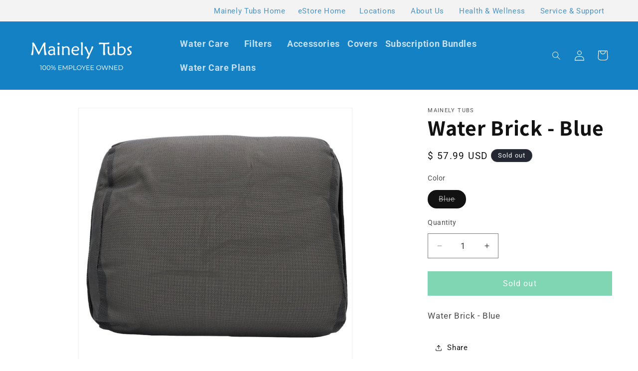

--- FILE ---
content_type: text/html; charset=utf-8
request_url: https://estore.mainelytubs.com/products/water-brick-water-seat
body_size: 37160
content:
<!doctype html>
<html class="js" lang="en">
  <head>
    <meta charset="utf-8">
    <meta http-equiv="X-UA-Compatible" content="IE=edge">
    <meta name="viewport" content="width=device-width,initial-scale=1">
    <meta name="theme-color" content="">
    <link rel="canonical" href="https://estore.mainelytubs.com/products/water-brick-water-seat"><link rel="preconnect" href="https://fonts.shopifycdn.com" crossorigin><title>
      Water Brick - Blue
 &ndash; Mainely Tubs</title>

    
      <meta name="description" content="Water Brick - Blue">
    

    

<meta property="og:site_name" content="Mainely Tubs">
<meta property="og:url" content="https://estore.mainelytubs.com/products/water-brick-water-seat">
<meta property="og:title" content="Water Brick - Blue">
<meta property="og:type" content="product">
<meta property="og:description" content="Water Brick - Blue"><meta property="og:image" content="http://estore.mainelytubs.com/cdn/shop/files/WaterBrickWaterSeat.jpg?v=1720445221">
  <meta property="og:image:secure_url" content="https://estore.mainelytubs.com/cdn/shop/files/WaterBrickWaterSeat.jpg?v=1720445221">
  <meta property="og:image:width" content="1238">
  <meta property="og:image:height" content="1238"><meta property="og:price:amount" content="57.99">
  <meta property="og:price:currency" content="USD"><meta name="twitter:site" content="@MainelyTubs"><meta name="twitter:card" content="summary_large_image">
<meta name="twitter:title" content="Water Brick - Blue">
<meta name="twitter:description" content="Water Brick - Blue">


    <script src="//estore.mainelytubs.com/cdn/shop/t/8/assets/constants.js?v=58251544750838685771714139287" defer="defer"></script>
    <script src="//estore.mainelytubs.com/cdn/shop/t/8/assets/pubsub.js?v=158357773527763999511714139288" defer="defer"></script>
    <script src="//estore.mainelytubs.com/cdn/shop/t/8/assets/global.js?v=136628361274817707361714139287" defer="defer"></script><script src="//estore.mainelytubs.com/cdn/shop/t/8/assets/animations.js?v=88693664871331136111714139285" defer="defer"></script><script>window.performance && window.performance.mark && window.performance.mark('shopify.content_for_header.start');</script><meta name="google-site-verification" content="ZUvaAeqaxXBtALtyQmxTb1-sOKCIZ507_oofKntRSvI">
<meta id="shopify-digital-wallet" name="shopify-digital-wallet" content="/3104401/digital_wallets/dialog">
<meta name="shopify-checkout-api-token" content="f6011f8dd403b62392192d82ea717baf">
<meta id="in-context-paypal-metadata" data-shop-id="3104401" data-venmo-supported="true" data-environment="production" data-locale="en_US" data-paypal-v4="true" data-currency="USD">
<link rel="alternate" type="application/json+oembed" href="https://estore.mainelytubs.com/products/water-brick-water-seat.oembed">
<script async="async" src="/checkouts/internal/preloads.js?locale=en-US"></script>
<link rel="preconnect" href="https://shop.app" crossorigin="anonymous">
<script async="async" src="https://shop.app/checkouts/internal/preloads.js?locale=en-US&shop_id=3104401" crossorigin="anonymous"></script>
<script id="apple-pay-shop-capabilities" type="application/json">{"shopId":3104401,"countryCode":"US","currencyCode":"USD","merchantCapabilities":["supports3DS"],"merchantId":"gid:\/\/shopify\/Shop\/3104401","merchantName":"Mainely Tubs","requiredBillingContactFields":["postalAddress","email"],"requiredShippingContactFields":["postalAddress","email"],"shippingType":"shipping","supportedNetworks":["visa","masterCard","amex","discover","elo","jcb"],"total":{"type":"pending","label":"Mainely Tubs","amount":"1.00"},"shopifyPaymentsEnabled":true,"supportsSubscriptions":true}</script>
<script id="shopify-features" type="application/json">{"accessToken":"f6011f8dd403b62392192d82ea717baf","betas":["rich-media-storefront-analytics"],"domain":"estore.mainelytubs.com","predictiveSearch":true,"shopId":3104401,"locale":"en"}</script>
<script>var Shopify = Shopify || {};
Shopify.shop = "mainely-tubs.myshopify.com";
Shopify.locale = "en";
Shopify.currency = {"active":"USD","rate":"1.0"};
Shopify.country = "US";
Shopify.theme = {"name":"Dawn - 2.0 \/ 2024 Redesign","id":123463565361,"schema_name":"Dawn","schema_version":"14.0.0","theme_store_id":887,"role":"main"};
Shopify.theme.handle = "null";
Shopify.theme.style = {"id":null,"handle":null};
Shopify.cdnHost = "estore.mainelytubs.com/cdn";
Shopify.routes = Shopify.routes || {};
Shopify.routes.root = "/";</script>
<script type="module">!function(o){(o.Shopify=o.Shopify||{}).modules=!0}(window);</script>
<script>!function(o){function n(){var o=[];function n(){o.push(Array.prototype.slice.apply(arguments))}return n.q=o,n}var t=o.Shopify=o.Shopify||{};t.loadFeatures=n(),t.autoloadFeatures=n()}(window);</script>
<script>
  window.ShopifyPay = window.ShopifyPay || {};
  window.ShopifyPay.apiHost = "shop.app\/pay";
  window.ShopifyPay.redirectState = null;
</script>
<script id="shop-js-analytics" type="application/json">{"pageType":"product"}</script>
<script defer="defer" async type="module" src="//estore.mainelytubs.com/cdn/shopifycloud/shop-js/modules/v2/client.init-shop-cart-sync_BN7fPSNr.en.esm.js"></script>
<script defer="defer" async type="module" src="//estore.mainelytubs.com/cdn/shopifycloud/shop-js/modules/v2/chunk.common_Cbph3Kss.esm.js"></script>
<script defer="defer" async type="module" src="//estore.mainelytubs.com/cdn/shopifycloud/shop-js/modules/v2/chunk.modal_DKumMAJ1.esm.js"></script>
<script type="module">
  await import("//estore.mainelytubs.com/cdn/shopifycloud/shop-js/modules/v2/client.init-shop-cart-sync_BN7fPSNr.en.esm.js");
await import("//estore.mainelytubs.com/cdn/shopifycloud/shop-js/modules/v2/chunk.common_Cbph3Kss.esm.js");
await import("//estore.mainelytubs.com/cdn/shopifycloud/shop-js/modules/v2/chunk.modal_DKumMAJ1.esm.js");

  window.Shopify.SignInWithShop?.initShopCartSync?.({"fedCMEnabled":true,"windoidEnabled":true});

</script>
<script defer="defer" async type="module" src="//estore.mainelytubs.com/cdn/shopifycloud/shop-js/modules/v2/client.payment-terms_BxzfvcZJ.en.esm.js"></script>
<script defer="defer" async type="module" src="//estore.mainelytubs.com/cdn/shopifycloud/shop-js/modules/v2/chunk.common_Cbph3Kss.esm.js"></script>
<script defer="defer" async type="module" src="//estore.mainelytubs.com/cdn/shopifycloud/shop-js/modules/v2/chunk.modal_DKumMAJ1.esm.js"></script>
<script type="module">
  await import("//estore.mainelytubs.com/cdn/shopifycloud/shop-js/modules/v2/client.payment-terms_BxzfvcZJ.en.esm.js");
await import("//estore.mainelytubs.com/cdn/shopifycloud/shop-js/modules/v2/chunk.common_Cbph3Kss.esm.js");
await import("//estore.mainelytubs.com/cdn/shopifycloud/shop-js/modules/v2/chunk.modal_DKumMAJ1.esm.js");

  
</script>
<script>
  window.Shopify = window.Shopify || {};
  if (!window.Shopify.featureAssets) window.Shopify.featureAssets = {};
  window.Shopify.featureAssets['shop-js'] = {"shop-cart-sync":["modules/v2/client.shop-cart-sync_CJVUk8Jm.en.esm.js","modules/v2/chunk.common_Cbph3Kss.esm.js","modules/v2/chunk.modal_DKumMAJ1.esm.js"],"init-fed-cm":["modules/v2/client.init-fed-cm_7Fvt41F4.en.esm.js","modules/v2/chunk.common_Cbph3Kss.esm.js","modules/v2/chunk.modal_DKumMAJ1.esm.js"],"init-shop-email-lookup-coordinator":["modules/v2/client.init-shop-email-lookup-coordinator_Cc088_bR.en.esm.js","modules/v2/chunk.common_Cbph3Kss.esm.js","modules/v2/chunk.modal_DKumMAJ1.esm.js"],"init-windoid":["modules/v2/client.init-windoid_hPopwJRj.en.esm.js","modules/v2/chunk.common_Cbph3Kss.esm.js","modules/v2/chunk.modal_DKumMAJ1.esm.js"],"shop-button":["modules/v2/client.shop-button_B0jaPSNF.en.esm.js","modules/v2/chunk.common_Cbph3Kss.esm.js","modules/v2/chunk.modal_DKumMAJ1.esm.js"],"shop-cash-offers":["modules/v2/client.shop-cash-offers_DPIskqss.en.esm.js","modules/v2/chunk.common_Cbph3Kss.esm.js","modules/v2/chunk.modal_DKumMAJ1.esm.js"],"shop-toast-manager":["modules/v2/client.shop-toast-manager_CK7RT69O.en.esm.js","modules/v2/chunk.common_Cbph3Kss.esm.js","modules/v2/chunk.modal_DKumMAJ1.esm.js"],"init-shop-cart-sync":["modules/v2/client.init-shop-cart-sync_BN7fPSNr.en.esm.js","modules/v2/chunk.common_Cbph3Kss.esm.js","modules/v2/chunk.modal_DKumMAJ1.esm.js"],"init-customer-accounts-sign-up":["modules/v2/client.init-customer-accounts-sign-up_CfPf4CXf.en.esm.js","modules/v2/client.shop-login-button_DeIztwXF.en.esm.js","modules/v2/chunk.common_Cbph3Kss.esm.js","modules/v2/chunk.modal_DKumMAJ1.esm.js"],"pay-button":["modules/v2/client.pay-button_CgIwFSYN.en.esm.js","modules/v2/chunk.common_Cbph3Kss.esm.js","modules/v2/chunk.modal_DKumMAJ1.esm.js"],"init-customer-accounts":["modules/v2/client.init-customer-accounts_DQ3x16JI.en.esm.js","modules/v2/client.shop-login-button_DeIztwXF.en.esm.js","modules/v2/chunk.common_Cbph3Kss.esm.js","modules/v2/chunk.modal_DKumMAJ1.esm.js"],"avatar":["modules/v2/client.avatar_BTnouDA3.en.esm.js"],"init-shop-for-new-customer-accounts":["modules/v2/client.init-shop-for-new-customer-accounts_CsZy_esa.en.esm.js","modules/v2/client.shop-login-button_DeIztwXF.en.esm.js","modules/v2/chunk.common_Cbph3Kss.esm.js","modules/v2/chunk.modal_DKumMAJ1.esm.js"],"shop-follow-button":["modules/v2/client.shop-follow-button_BRMJjgGd.en.esm.js","modules/v2/chunk.common_Cbph3Kss.esm.js","modules/v2/chunk.modal_DKumMAJ1.esm.js"],"checkout-modal":["modules/v2/client.checkout-modal_B9Drz_yf.en.esm.js","modules/v2/chunk.common_Cbph3Kss.esm.js","modules/v2/chunk.modal_DKumMAJ1.esm.js"],"shop-login-button":["modules/v2/client.shop-login-button_DeIztwXF.en.esm.js","modules/v2/chunk.common_Cbph3Kss.esm.js","modules/v2/chunk.modal_DKumMAJ1.esm.js"],"lead-capture":["modules/v2/client.lead-capture_DXYzFM3R.en.esm.js","modules/v2/chunk.common_Cbph3Kss.esm.js","modules/v2/chunk.modal_DKumMAJ1.esm.js"],"shop-login":["modules/v2/client.shop-login_CA5pJqmO.en.esm.js","modules/v2/chunk.common_Cbph3Kss.esm.js","modules/v2/chunk.modal_DKumMAJ1.esm.js"],"payment-terms":["modules/v2/client.payment-terms_BxzfvcZJ.en.esm.js","modules/v2/chunk.common_Cbph3Kss.esm.js","modules/v2/chunk.modal_DKumMAJ1.esm.js"]};
</script>
<script>(function() {
  var isLoaded = false;
  function asyncLoad() {
    if (isLoaded) return;
    isLoaded = true;
    var urls = ["https:\/\/www.storeya.com\/externalscript\/couponpop?sid=7917B420\u0026shop=mainely-tubs.myshopify.com"];
    for (var i = 0; i < urls.length; i++) {
      var s = document.createElement('script');
      s.type = 'text/javascript';
      s.async = true;
      s.src = urls[i];
      var x = document.getElementsByTagName('script')[0];
      x.parentNode.insertBefore(s, x);
    }
  };
  if(window.attachEvent) {
    window.attachEvent('onload', asyncLoad);
  } else {
    window.addEventListener('load', asyncLoad, false);
  }
})();</script>
<script id="__st">var __st={"a":3104401,"offset":-18000,"reqid":"ff803dbe-08eb-4c0e-8394-effc7ee86e7f-1769907850","pageurl":"estore.mainelytubs.com\/products\/water-brick-water-seat","u":"cd2f4171f37c","p":"product","rtyp":"product","rid":354808329};</script>
<script>window.ShopifyPaypalV4VisibilityTracking = true;</script>
<script id="captcha-bootstrap">!function(){'use strict';const t='contact',e='account',n='new_comment',o=[[t,t],['blogs',n],['comments',n],[t,'customer']],c=[[e,'customer_login'],[e,'guest_login'],[e,'recover_customer_password'],[e,'create_customer']],r=t=>t.map((([t,e])=>`form[action*='/${t}']:not([data-nocaptcha='true']) input[name='form_type'][value='${e}']`)).join(','),a=t=>()=>t?[...document.querySelectorAll(t)].map((t=>t.form)):[];function s(){const t=[...o],e=r(t);return a(e)}const i='password',u='form_key',d=['recaptcha-v3-token','g-recaptcha-response','h-captcha-response',i],f=()=>{try{return window.sessionStorage}catch{return}},m='__shopify_v',_=t=>t.elements[u];function p(t,e,n=!1){try{const o=window.sessionStorage,c=JSON.parse(o.getItem(e)),{data:r}=function(t){const{data:e,action:n}=t;return t[m]||n?{data:e,action:n}:{data:t,action:n}}(c);for(const[e,n]of Object.entries(r))t.elements[e]&&(t.elements[e].value=n);n&&o.removeItem(e)}catch(o){console.error('form repopulation failed',{error:o})}}const l='form_type',E='cptcha';function T(t){t.dataset[E]=!0}const w=window,h=w.document,L='Shopify',v='ce_forms',y='captcha';let A=!1;((t,e)=>{const n=(g='f06e6c50-85a8-45c8-87d0-21a2b65856fe',I='https://cdn.shopify.com/shopifycloud/storefront-forms-hcaptcha/ce_storefront_forms_captcha_hcaptcha.v1.5.2.iife.js',D={infoText:'Protected by hCaptcha',privacyText:'Privacy',termsText:'Terms'},(t,e,n)=>{const o=w[L][v],c=o.bindForm;if(c)return c(t,g,e,D).then(n);var r;o.q.push([[t,g,e,D],n]),r=I,A||(h.body.append(Object.assign(h.createElement('script'),{id:'captcha-provider',async:!0,src:r})),A=!0)});var g,I,D;w[L]=w[L]||{},w[L][v]=w[L][v]||{},w[L][v].q=[],w[L][y]=w[L][y]||{},w[L][y].protect=function(t,e){n(t,void 0,e),T(t)},Object.freeze(w[L][y]),function(t,e,n,w,h,L){const[v,y,A,g]=function(t,e,n){const i=e?o:[],u=t?c:[],d=[...i,...u],f=r(d),m=r(i),_=r(d.filter((([t,e])=>n.includes(e))));return[a(f),a(m),a(_),s()]}(w,h,L),I=t=>{const e=t.target;return e instanceof HTMLFormElement?e:e&&e.form},D=t=>v().includes(t);t.addEventListener('submit',(t=>{const e=I(t);if(!e)return;const n=D(e)&&!e.dataset.hcaptchaBound&&!e.dataset.recaptchaBound,o=_(e),c=g().includes(e)&&(!o||!o.value);(n||c)&&t.preventDefault(),c&&!n&&(function(t){try{if(!f())return;!function(t){const e=f();if(!e)return;const n=_(t);if(!n)return;const o=n.value;o&&e.removeItem(o)}(t);const e=Array.from(Array(32),(()=>Math.random().toString(36)[2])).join('');!function(t,e){_(t)||t.append(Object.assign(document.createElement('input'),{type:'hidden',name:u})),t.elements[u].value=e}(t,e),function(t,e){const n=f();if(!n)return;const o=[...t.querySelectorAll(`input[type='${i}']`)].map((({name:t})=>t)),c=[...d,...o],r={};for(const[a,s]of new FormData(t).entries())c.includes(a)||(r[a]=s);n.setItem(e,JSON.stringify({[m]:1,action:t.action,data:r}))}(t,e)}catch(e){console.error('failed to persist form',e)}}(e),e.submit())}));const S=(t,e)=>{t&&!t.dataset[E]&&(n(t,e.some((e=>e===t))),T(t))};for(const o of['focusin','change'])t.addEventListener(o,(t=>{const e=I(t);D(e)&&S(e,y())}));const B=e.get('form_key'),M=e.get(l),P=B&&M;t.addEventListener('DOMContentLoaded',(()=>{const t=y();if(P)for(const e of t)e.elements[l].value===M&&p(e,B);[...new Set([...A(),...v().filter((t=>'true'===t.dataset.shopifyCaptcha))])].forEach((e=>S(e,t)))}))}(h,new URLSearchParams(w.location.search),n,t,e,['guest_login'])})(!0,!0)}();</script>
<script integrity="sha256-4kQ18oKyAcykRKYeNunJcIwy7WH5gtpwJnB7kiuLZ1E=" data-source-attribution="shopify.loadfeatures" defer="defer" src="//estore.mainelytubs.com/cdn/shopifycloud/storefront/assets/storefront/load_feature-a0a9edcb.js" crossorigin="anonymous"></script>
<script crossorigin="anonymous" defer="defer" src="//estore.mainelytubs.com/cdn/shopifycloud/storefront/assets/shopify_pay/storefront-65b4c6d7.js?v=20250812"></script>
<script data-source-attribution="shopify.dynamic_checkout.dynamic.init">var Shopify=Shopify||{};Shopify.PaymentButton=Shopify.PaymentButton||{isStorefrontPortableWallets:!0,init:function(){window.Shopify.PaymentButton.init=function(){};var t=document.createElement("script");t.src="https://estore.mainelytubs.com/cdn/shopifycloud/portable-wallets/latest/portable-wallets.en.js",t.type="module",document.head.appendChild(t)}};
</script>
<script data-source-attribution="shopify.dynamic_checkout.buyer_consent">
  function portableWalletsHideBuyerConsent(e){var t=document.getElementById("shopify-buyer-consent"),n=document.getElementById("shopify-subscription-policy-button");t&&n&&(t.classList.add("hidden"),t.setAttribute("aria-hidden","true"),n.removeEventListener("click",e))}function portableWalletsShowBuyerConsent(e){var t=document.getElementById("shopify-buyer-consent"),n=document.getElementById("shopify-subscription-policy-button");t&&n&&(t.classList.remove("hidden"),t.removeAttribute("aria-hidden"),n.addEventListener("click",e))}window.Shopify?.PaymentButton&&(window.Shopify.PaymentButton.hideBuyerConsent=portableWalletsHideBuyerConsent,window.Shopify.PaymentButton.showBuyerConsent=portableWalletsShowBuyerConsent);
</script>
<script data-source-attribution="shopify.dynamic_checkout.cart.bootstrap">document.addEventListener("DOMContentLoaded",(function(){function t(){return document.querySelector("shopify-accelerated-checkout-cart, shopify-accelerated-checkout")}if(t())Shopify.PaymentButton.init();else{new MutationObserver((function(e,n){t()&&(Shopify.PaymentButton.init(),n.disconnect())})).observe(document.body,{childList:!0,subtree:!0})}}));
</script>
<link id="shopify-accelerated-checkout-styles" rel="stylesheet" media="screen" href="https://estore.mainelytubs.com/cdn/shopifycloud/portable-wallets/latest/accelerated-checkout-backwards-compat.css" crossorigin="anonymous">
<style id="shopify-accelerated-checkout-cart">
        #shopify-buyer-consent {
  margin-top: 1em;
  display: inline-block;
  width: 100%;
}

#shopify-buyer-consent.hidden {
  display: none;
}

#shopify-subscription-policy-button {
  background: none;
  border: none;
  padding: 0;
  text-decoration: underline;
  font-size: inherit;
  cursor: pointer;
}

#shopify-subscription-policy-button::before {
  box-shadow: none;
}

      </style>
<script id="sections-script" data-sections="header" defer="defer" src="//estore.mainelytubs.com/cdn/shop/t/8/compiled_assets/scripts.js?v=695"></script>
<script>window.performance && window.performance.mark && window.performance.mark('shopify.content_for_header.end');</script>


    <style data-shopify>
      @font-face {
  font-family: Roboto;
  font-weight: 400;
  font-style: normal;
  font-display: swap;
  src: url("//estore.mainelytubs.com/cdn/fonts/roboto/roboto_n4.2019d890f07b1852f56ce63ba45b2db45d852cba.woff2") format("woff2"),
       url("//estore.mainelytubs.com/cdn/fonts/roboto/roboto_n4.238690e0007583582327135619c5f7971652fa9d.woff") format("woff");
}

      @font-face {
  font-family: Roboto;
  font-weight: 700;
  font-style: normal;
  font-display: swap;
  src: url("//estore.mainelytubs.com/cdn/fonts/roboto/roboto_n7.f38007a10afbbde8976c4056bfe890710d51dec2.woff2") format("woff2"),
       url("//estore.mainelytubs.com/cdn/fonts/roboto/roboto_n7.94bfdd3e80c7be00e128703d245c207769d763f9.woff") format("woff");
}

      @font-face {
  font-family: Roboto;
  font-weight: 400;
  font-style: italic;
  font-display: swap;
  src: url("//estore.mainelytubs.com/cdn/fonts/roboto/roboto_i4.57ce898ccda22ee84f49e6b57ae302250655e2d4.woff2") format("woff2"),
       url("//estore.mainelytubs.com/cdn/fonts/roboto/roboto_i4.b21f3bd061cbcb83b824ae8c7671a82587b264bf.woff") format("woff");
}

      @font-face {
  font-family: Roboto;
  font-weight: 700;
  font-style: italic;
  font-display: swap;
  src: url("//estore.mainelytubs.com/cdn/fonts/roboto/roboto_i7.7ccaf9410746f2c53340607c42c43f90a9005937.woff2") format("woff2"),
       url("//estore.mainelytubs.com/cdn/fonts/roboto/roboto_i7.49ec21cdd7148292bffea74c62c0df6e93551516.woff") format("woff");
}

      @font-face {
  font-family: Assistant;
  font-weight: 700;
  font-style: normal;
  font-display: swap;
  src: url("//estore.mainelytubs.com/cdn/fonts/assistant/assistant_n7.bf44452348ec8b8efa3aa3068825305886b1c83c.woff2") format("woff2"),
       url("//estore.mainelytubs.com/cdn/fonts/assistant/assistant_n7.0c887fee83f6b3bda822f1150b912c72da0f7b64.woff") format("woff");
}


      
        :root,
        .color-scheme-1 {
          --color-background: 255,255,255;
        
          --gradient-background: #ffffff;
        

        

        --color-foreground: 18,18,18;
        --color-background-contrast: 191,191,191;
        --color-shadow: 18,18,18;
        --color-button: 0,172,100;
        --color-button-text: 255,255,255;
        --color-secondary-button: 255,255,255;
        --color-secondary-button-text: 18,18,18;
        --color-link: 18,18,18;
        --color-badge-foreground: 18,18,18;
        --color-badge-background: 255,255,255;
        --color-badge-border: 18,18,18;
        --payment-terms-background-color: rgb(255 255 255);
      }
      
        
        .color-scheme-2 {
          --color-background: 243,243,243;
        
          --gradient-background: #f3f3f3;
        

        

        --color-foreground: 23,115,176;
        --color-background-contrast: 179,179,179;
        --color-shadow: 18,18,18;
        --color-button: 0,172,100;
        --color-button-text: 243,243,243;
        --color-secondary-button: 243,243,243;
        --color-secondary-button-text: 18,18,18;
        --color-link: 18,18,18;
        --color-badge-foreground: 23,115,176;
        --color-badge-background: 243,243,243;
        --color-badge-border: 23,115,176;
        --payment-terms-background-color: rgb(243 243 243);
      }
      
        
        .color-scheme-3 {
          --color-background: 36,40,51;
        
          --gradient-background: #242833;
        

        

        --color-foreground: 255,255,255;
        --color-background-contrast: 47,52,66;
        --color-shadow: 18,18,18;
        --color-button: 255,255,255;
        --color-button-text: 0,0,0;
        --color-secondary-button: 36,40,51;
        --color-secondary-button-text: 255,255,255;
        --color-link: 255,255,255;
        --color-badge-foreground: 255,255,255;
        --color-badge-background: 36,40,51;
        --color-badge-border: 255,255,255;
        --payment-terms-background-color: rgb(36 40 51);
      }
      
        
        .color-scheme-4 {
          --color-background: 20,129,197;
        
          --gradient-background: #1481c5;
        

        

        --color-foreground: 255,255,255;
        --color-background-contrast: 8,53,81;
        --color-shadow: 18,18,18;
        --color-button: 255,255,255;
        --color-button-text: 18,18,18;
        --color-secondary-button: 20,129,197;
        --color-secondary-button-text: 255,255,255;
        --color-link: 255,255,255;
        --color-badge-foreground: 255,255,255;
        --color-badge-background: 20,129,197;
        --color-badge-border: 255,255,255;
        --payment-terms-background-color: rgb(20 129 197);
      }
      
        
        .color-scheme-5 {
          --color-background: 0,172,100;
        
          --gradient-background: #00ac64;
        

        

        --color-foreground: 255,255,255;
        --color-background-contrast: 0,45,26;
        --color-shadow: 18,18,18;
        --color-button: 255,255,255;
        --color-button-text: 255,255,255;
        --color-secondary-button: 0,172,100;
        --color-secondary-button-text: 255,255,255;
        --color-link: 255,255,255;
        --color-badge-foreground: 255,255,255;
        --color-badge-background: 0,172,100;
        --color-badge-border: 255,255,255;
        --payment-terms-background-color: rgb(0 172 100);
      }
      

      body, .color-scheme-1, .color-scheme-2, .color-scheme-3, .color-scheme-4, .color-scheme-5 {
        color: rgba(var(--color-foreground), 0.75);
        background-color: rgb(var(--color-background));
      }

      :root {
        --font-body-family: Roboto, sans-serif;
        --font-body-style: normal;
        --font-body-weight: 400;
        --font-body-weight-bold: 700;

        --font-heading-family: Assistant, sans-serif;
        --font-heading-style: normal;
        --font-heading-weight: 700;

        --font-body-scale: 1.05;
        --font-heading-scale: 1.0476190476190477;

        --media-padding: px;
        --media-border-opacity: 0.05;
        --media-border-width: 1px;
        --media-radius: 0px;
        --media-shadow-opacity: 0.0;
        --media-shadow-horizontal-offset: 0px;
        --media-shadow-vertical-offset: 4px;
        --media-shadow-blur-radius: 5px;
        --media-shadow-visible: 0;

        --page-width: 140rem;
        --page-width-margin: 0rem;

        --product-card-image-padding: 0.0rem;
        --product-card-corner-radius: 0.0rem;
        --product-card-text-alignment: left;
        --product-card-border-width: 0.0rem;
        --product-card-border-opacity: 0.1;
        --product-card-shadow-opacity: 0.0;
        --product-card-shadow-visible: 0;
        --product-card-shadow-horizontal-offset: 0.0rem;
        --product-card-shadow-vertical-offset: 0.4rem;
        --product-card-shadow-blur-radius: 0.5rem;

        --collection-card-image-padding: 0.0rem;
        --collection-card-corner-radius: 0.0rem;
        --collection-card-text-alignment: left;
        --collection-card-border-width: 0.0rem;
        --collection-card-border-opacity: 0.1;
        --collection-card-shadow-opacity: 0.0;
        --collection-card-shadow-visible: 0;
        --collection-card-shadow-horizontal-offset: 0.0rem;
        --collection-card-shadow-vertical-offset: 0.4rem;
        --collection-card-shadow-blur-radius: 0.5rem;

        --blog-card-image-padding: 0.0rem;
        --blog-card-corner-radius: 0.0rem;
        --blog-card-text-alignment: left;
        --blog-card-border-width: 0.0rem;
        --blog-card-border-opacity: 0.1;
        --blog-card-shadow-opacity: 0.0;
        --blog-card-shadow-visible: 0;
        --blog-card-shadow-horizontal-offset: 0.0rem;
        --blog-card-shadow-vertical-offset: 0.4rem;
        --blog-card-shadow-blur-radius: 0.5rem;

        --badge-corner-radius: 4.0rem;

        --popup-border-width: 1px;
        --popup-border-opacity: 0.1;
        --popup-corner-radius: 0px;
        --popup-shadow-opacity: 0.05;
        --popup-shadow-horizontal-offset: 0px;
        --popup-shadow-vertical-offset: 4px;
        --popup-shadow-blur-radius: 5px;

        --drawer-border-width: 1px;
        --drawer-border-opacity: 0.1;
        --drawer-shadow-opacity: 0.0;
        --drawer-shadow-horizontal-offset: 0px;
        --drawer-shadow-vertical-offset: 4px;
        --drawer-shadow-blur-radius: 5px;

        --spacing-sections-desktop: 0px;
        --spacing-sections-mobile: 0px;

        --grid-desktop-vertical-spacing: 8px;
        --grid-desktop-horizontal-spacing: 8px;
        --grid-mobile-vertical-spacing: 4px;
        --grid-mobile-horizontal-spacing: 4px;

        --text-boxes-border-opacity: 0.1;
        --text-boxes-border-width: 0px;
        --text-boxes-radius: 0px;
        --text-boxes-shadow-opacity: 0.0;
        --text-boxes-shadow-visible: 0;
        --text-boxes-shadow-horizontal-offset: 0px;
        --text-boxes-shadow-vertical-offset: 4px;
        --text-boxes-shadow-blur-radius: 5px;

        --buttons-radius: 0px;
        --buttons-radius-outset: 0px;
        --buttons-border-width: 1px;
        --buttons-border-opacity: 1.0;
        --buttons-shadow-opacity: 0.0;
        --buttons-shadow-visible: 0;
        --buttons-shadow-horizontal-offset: 0px;
        --buttons-shadow-vertical-offset: 4px;
        --buttons-shadow-blur-radius: 5px;
        --buttons-border-offset: 0px;

        --inputs-radius: 0px;
        --inputs-border-width: 1px;
        --inputs-border-opacity: 0.55;
        --inputs-shadow-opacity: 0.0;
        --inputs-shadow-horizontal-offset: 0px;
        --inputs-margin-offset: 0px;
        --inputs-shadow-vertical-offset: -12px;
        --inputs-shadow-blur-radius: 5px;
        --inputs-radius-outset: 0px;

        --variant-pills-radius: 40px;
        --variant-pills-border-width: 1px;
        --variant-pills-border-opacity: 0.55;
        --variant-pills-shadow-opacity: 0.0;
        --variant-pills-shadow-horizontal-offset: 0px;
        --variant-pills-shadow-vertical-offset: 4px;
        --variant-pills-shadow-blur-radius: 5px;
      }

      *,
      *::before,
      *::after {
        box-sizing: inherit;
      }

      html {
        box-sizing: border-box;
        font-size: calc(var(--font-body-scale) * 62.5%);
        height: 100%;
      }

      body {
        display: grid;
        grid-template-rows: auto auto 1fr auto;
        grid-template-columns: 100%;
        min-height: 100%;
        margin: 0;
        font-size: 1.5rem;
        letter-spacing: 0.06rem;
        line-height: calc(1 + 0.8 / var(--font-body-scale));
        font-family: var(--font-body-family);
        font-style: var(--font-body-style);
        font-weight: var(--font-body-weight);
      }

      @media screen and (min-width: 750px) {
        body {
          font-size: 1.6rem;
        }
      }
    </style>

    <link href="//estore.mainelytubs.com/cdn/shop/t/8/assets/base.css?v=16534392784228263581714139285" rel="stylesheet" type="text/css" media="all" />
    <link href="//estore.mainelytubs.com/cdn/shop/t/8/assets/mt-2024.css?v=146633618912750637441729084008" rel="stylesheet" type="text/css" media="all" />

      <link rel="preload" as="font" href="//estore.mainelytubs.com/cdn/fonts/roboto/roboto_n4.2019d890f07b1852f56ce63ba45b2db45d852cba.woff2" type="font/woff2" crossorigin>
      

      <link rel="preload" as="font" href="//estore.mainelytubs.com/cdn/fonts/assistant/assistant_n7.bf44452348ec8b8efa3aa3068825305886b1c83c.woff2" type="font/woff2" crossorigin>
      
<link
        rel="stylesheet"
        href="//estore.mainelytubs.com/cdn/shop/t/8/assets/component-predictive-search.css?v=118923337488134913561714139287"
        media="print"
        onload="this.media='all'"
      ><script>
      if (Shopify.designMode) {
        document.documentElement.classList.add('shopify-design-mode');
      }
    </script>

    <link href="//estore.mainelytubs.com/cdn/shop/t/8/assets/bold-custom.css?v=33789894482575084871726077932" rel="stylesheet" type="text/css" media="all" />
  <!-- BEGIN app block: shopify://apps/bold-subscriptions/blocks/bsub-embed/9ceb49f0-5fe5-4b5e-943d-f8af8985167d -->
<script id="bold-subscriptions-app-embed-script" type="text/javascript" defer>
    
        
            if (window.location.href.includes('pages/manage-subscriptions')) {
                const queryParams = new URLSearchParams(window.location.search);
                if(queryParams.has('deep_link') && queryParams.get('deep_link') === 'upsell' &&
                    queryParams.has('type') && queryParams.get('type') === 'upcoming-order-email'
                ) {
                    window.location.href=`/account/login?${queryParams.toString()}&from_msp=true`;
                }
            } else if (window.location.href.includes('/account/login')) {
                document.addEventListener('DOMContentLoaded', function() {
                    const queryParams = new URLSearchParams(window.location.search);
                    if(queryParams.has('from_msp')) {
                        queryParams.delete('from_msp');

                        let form = document.querySelector("#customer_login");

                        if(form) {
                            let input = document.createElement('input');
                            input.type = 'hidden';
                            input.name = 'return_to';
                            input.value = `https://estore.mainelytubs.com/pages/manage-subscriptions?${queryParams.toString()}`;

                            form.appendChild(input);
                        }
                    }
                });
            }
        
    

    window.BOLD = window.BOLD || {};
    window.BOLD.subscriptions = window.BOLD.subscriptions || {};
    window.BOLD.subscriptions.config = window.BOLD.subscriptions.config || {};
    window.BOLD.subscriptions.config.isAppEmbedEnabled = true;
    window.BOLD.subscriptions.classes = window.BOLD.subscriptions.classes || {};
    window.BOLD.subscriptions.patches = window.BOLD.subscriptions.patches || {};
    window.BOLD.subscriptions.patches.maxCheckoutRetries = window.BOLD.subscriptions.patches.maxCheckoutRetries || 200;
    window.BOLD.subscriptions.patches.currentCheckoutRetries = window.BOLD.subscriptions.patches.currentCheckoutRetries || 0;
    window.BOLD.subscriptions.patches.maxCashierPatchAttempts = window.BOLD.subscriptions.patches.maxCashierPatchAttempts || 200;
    window.BOLD.subscriptions.patches.currentCashierPatchAttempts = window.BOLD.subscriptions.patches.currentCashierPatchAttempts || 0;
    window.BOLD.subscriptions.config.platform = 'shopify';
    window.BOLD.subscriptions.config.shopDomain = 'mainely-tubs.myshopify.com';
    window.BOLD.subscriptions.config.customDomain = 'estore.mainelytubs.com';
    window.BOLD.subscriptions.config.shopIdentifier = '3104401';
    window.BOLD.subscriptions.config.cashierUrl = 'https://cashier.boldcommerce.com';
    window.BOLD.subscriptions.config.boldAPIBase = 'https://api.boldcommerce.com/';
    window.BOLD.subscriptions.config.cashierApplicationUUID = '2e6a2bbc-b12b-4255-abdf-a02af85c0d4e';
    window.BOLD.subscriptions.config.appUrl = 'https://sub.boldapps.net';
    window.BOLD.subscriptions.config.currencyCode = 'USD';
    window.BOLD.subscriptions.config.checkoutType = 'shopify';
    window.BOLD.subscriptions.config.currencyFormat = "$ \u0026#123;\u0026#123;amount}}";
    window.BOLD.subscriptions.config.shopCurrencies = [{"id":6922,"currency":"USD","currency_format":"$\u0026#123;\u0026#123;amount}}","created_at":"2024-06-07 12:01:48","updated_at":"2024-06-07 12:01:48"}];
    window.BOLD.subscriptions.config.shopSettings = {"allow_msp_cancellation":true,"allow_msp_prepaid_renewal":true,"customer_can_pause_subscription":true,"customer_can_change_next_order_date":true,"customer_can_change_order_frequency":true,"customer_can_create_an_additional_order":false,"customer_can_use_passwordless_login":false,"customer_passwordless_login_redirect":false,"customer_can_add_products_to_existing_subscriptions":true,"show_currency_code":true,"stored_payment_method_policy":"required","customer_portal_path":"pages\/manage-subscriptions"};
    window.BOLD.subscriptions.config.customerLoginPath = null;
    window.BOLD.subscriptions.config.isPrepaidEnabled = window.BOLD.subscriptions.config.isPrepaidEnabled || true;
    window.BOLD.subscriptions.config.loadSubscriptionGroupFrom = 'default';
    window.BOLD.subscriptions.config.loadSubscriptionGroupFromTypes = "default";
    window.BOLD.subscriptions.config.cashierPluginOnlyMode = window.BOLD.subscriptions.config.cashierPluginOnlyMode || false;
    if (window.BOLD.subscriptions.config.waitForCheckoutLoader === undefined) {
        window.BOLD.subscriptions.config.waitForCheckoutLoader = true;
    }

    window.BOLD.subscriptions.config.addToCartFormSelectors = window.BOLD.subscriptions.config.addToCartFormSelectors || [];
    window.BOLD.subscriptions.config.addToCartButtonSelectors = window.BOLD.subscriptions.config.addToCartButtonSelectors || [];
    window.BOLD.subscriptions.config.widgetInsertBeforeSelectors = window.BOLD.subscriptions.config.widgetInsertBeforeSelectors || [];
    window.BOLD.subscriptions.config.quickAddToCartButtonSelectors = window.BOLD.subscriptions.config.quickAddToCartButtonSelectors || [];
    window.BOLD.subscriptions.config.cartElementSelectors = window.BOLD.subscriptions.config.cartElementSelectors || [];
    window.BOLD.subscriptions.config.cartTotalElementSelectors = window.BOLD.subscriptions.config.cartTotalElementSelectors || [];
    window.BOLD.subscriptions.config.lineItemSelectors = window.BOLD.subscriptions.config.lineItemSelectors || [];
    window.BOLD.subscriptions.config.lineItemNameSelectors = window.BOLD.subscriptions.config.lineItemNameSelectors || [];
    window.BOLD.subscriptions.config.checkoutButtonSelectors = window.BOLD.subscriptions.config.checkoutButtonSelectors || [];

    window.BOLD.subscriptions.config.featureFlags = window.BOLD.subscriptions.config.featureFlagOverrides || ["BE-2298-Support-Variant-Selections-In-Sub-Groups","BE-4245-Prevent-Discount-Swap-For-DD","BE-5047-apply-discount-to-product-adds","BE-4182-report-business-metric"];
    window.BOLD.subscriptions.config.subscriptionProcessingFrequency = '60';
    window.BOLD.subscriptions.config.requireMSPInitialLoadingMessage = true;
    window.BOLD.subscriptions.data = window.BOLD.subscriptions.data || {};

    // Interval text markup template
    window.BOLD.subscriptions.config.lineItemPropertyListSelectors = window.BOLD.subscriptions.config.lineItemPropertyListSelectors || [];
    window.BOLD.subscriptions.config.lineItemPropertyListSelectors.push('dl.definitionList');
    window.BOLD.subscriptions.config.lineItemPropertyListTemplate = window.BOLD.subscriptions.config.lineItemPropertyListTemplate || '<dl class="definitionList"></dl>';
    window.BOLD.subscriptions.config.lineItemPropertyTemplate = window.BOLD.subscriptions.config.lineItemPropertyTemplate || '<dt class="definitionList-key">{{key}}:</dt><dd class="definitionList-value">{{value}}</dd>';

    // Discount text markup template
    window.BOLD.subscriptions.config.discountItemTemplate = window.BOLD.subscriptions.config.discountItemTemplate || '<div class="bold-subscriptions-discount"><div class="bold-subscriptions-discount__details">{{details}}</div><div class="bold-subscriptions-discount__total">{{total}}</div></div>';


    // Constants in XMLHttpRequest are not reliable, so we will create our own
    // reference: https://developer.mozilla.org/en-US/docs/Web/API/XMLHttpRequest/readyState
    window.BOLD.subscriptions.config.XMLHttpRequest = {
        UNSENT:0,            // Client has been created. open() not called yet.
        OPENED: 1,           // open() has been called.
        HEADERS_RECEIVED: 2, // send() has been called, and headers and status are available.
        LOADING: 3,          // Downloading; responseText holds partial data.
        DONE: 4              // The operation is complete.
    };

    window.BOLD.subscriptions.config.assetBaseUrl = 'https://sub.boldapps.net';
    if (window.localStorage && window.localStorage.getItem('boldSubscriptionsAssetBaseUrl')) {
        window.BOLD.subscriptions.config.assetBaseUrl = window.localStorage.getItem('boldSubscriptionsAssetBaseUrl')
    }

    window.BOLD.subscriptions.data.subscriptionGroups = [];
    if (localStorage && localStorage.getItem('boldSubscriptionsSubscriptionGroups')) {
        window.BOLD.subscriptions.data.subscriptionGroups = JSON.parse(localStorage.getItem('boldSubscriptionsSubscriptionGroups'));
    } else {
        window.BOLD.subscriptions.data.subscriptionGroups = [{"id":38708,"billing_rules":[{"id":93905,"subscription_group_id":38708,"interval_name":"Yearly","billing_rule":"FREQ=YEARLY","custom_billing_rule":""}],"is_subscription_only":false,"allow_prepaid":false,"allow_dynamic_discount":false,"is_prepaid_only":false,"should_continue_prepaid":true,"continue_prepaid_type":"as_prepaid","prepaid_durations":[{"id":38053,"subscription_group_id":38708,"total_duration":1,"discount_type":"percentage","discount_value":0}],"dynamic_discounts":[],"selection_options":[{"platform_entity_id":null},{"platform_entity_id":null}],"discount_type":"no_discount","percent_discount":0,"fixed_discount":0,"can_add_to_cart":true},{"id":38715,"billing_rules":[{"id":93915,"subscription_group_id":38715,"interval_name":"Monthly","billing_rule":"FREQ=MONTHLY","custom_billing_rule":""},{"id":93916,"subscription_group_id":38715,"interval_name":"Every 2 Months","billing_rule":"FREQ=MONTHLY;INTERVAL=2","custom_billing_rule":""},{"id":93917,"subscription_group_id":38715,"interval_name":"Every 3 Months","billing_rule":"FREQ=MONTHLY;INTERVAL=3","custom_billing_rule":""},{"id":93918,"subscription_group_id":38715,"interval_name":"Every 4 Months","billing_rule":"FREQ=MONTHLY;INTERVAL=4","custom_billing_rule":""},{"id":93919,"subscription_group_id":38715,"interval_name":"Every 5 Months","billing_rule":"FREQ=MONTHLY;INTERVAL=5","custom_billing_rule":""},{"id":93920,"subscription_group_id":38715,"interval_name":"Every 6 Months","billing_rule":"FREQ=MONTHLY;INTERVAL=6","custom_billing_rule":""},{"id":93921,"subscription_group_id":38715,"interval_name":"Every 7 Months","billing_rule":"FREQ=MONTHLY;INTERVAL=7","custom_billing_rule":""},{"id":93922,"subscription_group_id":38715,"interval_name":"Every 8 Months","billing_rule":"FREQ=MONTHLY;INTERVAL=8","custom_billing_rule":""},{"id":93923,"subscription_group_id":38715,"interval_name":"Every 9 Months","billing_rule":"FREQ=MONTHLY;INTERVAL=9","custom_billing_rule":""},{"id":93924,"subscription_group_id":38715,"interval_name":"Every 10 Months","billing_rule":"FREQ=MONTHLY;INTERVAL=10","custom_billing_rule":""},{"id":93925,"subscription_group_id":38715,"interval_name":"Every 11 Months","billing_rule":"FREQ=MONTHLY;INTERVAL=11","custom_billing_rule":""},{"id":93926,"subscription_group_id":38715,"interval_name":"Yearly","billing_rule":"FREQ=YEARLY","custom_billing_rule":""}],"is_subscription_only":false,"allow_prepaid":false,"allow_dynamic_discount":false,"is_prepaid_only":false,"should_continue_prepaid":true,"continue_prepaid_type":"as_prepaid","prepaid_durations":[{"id":38060,"subscription_group_id":38715,"total_duration":1,"discount_type":"percentage","discount_value":0}],"dynamic_discounts":[],"selection_options":[{"platform_entity_id":"291579097"}],"discount_type":"percentage","percent_discount":15,"fixed_discount":0,"can_add_to_cart":true},{"id":38717,"billing_rules":[{"id":93928,"subscription_group_id":38717,"interval_name":"Every 4 Months","billing_rule":"FREQ=MONTHLY","custom_billing_rule":""}],"is_subscription_only":false,"allow_prepaid":false,"allow_dynamic_discount":false,"is_prepaid_only":false,"should_continue_prepaid":true,"continue_prepaid_type":"as_prepaid","prepaid_durations":[{"id":38062,"subscription_group_id":38717,"total_duration":1,"discount_type":"percentage","discount_value":0}],"dynamic_discounts":[{"id":1260,"subscription_group_id":38717,"order_number":1,"discount_type":"percentage","discount_value":0}],"selection_options":[{"platform_entity_id":null},{"platform_entity_id":null},{"platform_entity_id":null},{"platform_entity_id":null},{"platform_entity_id":null},{"platform_entity_id":null},{"platform_entity_id":null},{"platform_entity_id":null},{"platform_entity_id":null},{"platform_entity_id":null},{"platform_entity_id":null}],"discount_type":"no_discount","percent_discount":0,"fixed_discount":0,"can_add_to_cart":true},{"id":38718,"billing_rules":[{"id":93930,"subscription_group_id":38718,"interval_name":"Every 4 Months","billing_rule":"FREQ=MONTHLY","custom_billing_rule":""},{"id":95422,"subscription_group_id":38718,"interval_name":"Every 3 Months","billing_rule":"FREQ=MONTHLY","custom_billing_rule":""},{"id":95423,"subscription_group_id":38718,"interval_name":"Every 6 Months","billing_rule":"FREQ=MONTHLY","custom_billing_rule":""}],"is_subscription_only":false,"allow_prepaid":false,"allow_dynamic_discount":false,"is_prepaid_only":false,"should_continue_prepaid":true,"continue_prepaid_type":"as_prepaid","prepaid_durations":[{"id":38065,"subscription_group_id":38718,"total_duration":1,"discount_type":"percentage","discount_value":0}],"dynamic_discounts":[],"selection_options":[{"platform_entity_id":"6772511768625"}],"discount_type":"no_discount","percent_discount":0,"fixed_discount":0,"can_add_to_cart":true},{"id":38719,"billing_rules":[{"id":99952,"subscription_group_id":38719,"interval_name":"Every Month","billing_rule":"FREQ=MONTHLY","custom_billing_rule":""},{"id":106720,"subscription_group_id":38719,"interval_name":"Every 2 Months","billing_rule":"FREQ=MONTHLY;INTERVAL=2","custom_billing_rule":""},{"id":106721,"subscription_group_id":38719,"interval_name":"Every 3 Months","billing_rule":"FREQ=MONTHLY;INTERVAL=3","custom_billing_rule":""},{"id":106722,"subscription_group_id":38719,"interval_name":"Every 4 Months","billing_rule":"FREQ=MONTHLY;INTERVAL=4","custom_billing_rule":""},{"id":106723,"subscription_group_id":38719,"interval_name":"Every 5 Months","billing_rule":"FREQ=MONTHLY;INTERVAL=5","custom_billing_rule":""},{"id":106724,"subscription_group_id":38719,"interval_name":"Every 6 Months","billing_rule":"FREQ=MONTHLY;INTERVAL=6","custom_billing_rule":""},{"id":106725,"subscription_group_id":38719,"interval_name":"Every 7 Months","billing_rule":"FREQ=MONTHLY;INTERVAL=7","custom_billing_rule":""},{"id":106726,"subscription_group_id":38719,"interval_name":"Every 8 Months","billing_rule":"FREQ=MONTHLY;INTERVAL=8","custom_billing_rule":""},{"id":106727,"subscription_group_id":38719,"interval_name":"Every 9 Months","billing_rule":"FREQ=MONTHLY;INTERVAL=9","custom_billing_rule":""},{"id":106728,"subscription_group_id":38719,"interval_name":"Every 10 Months","billing_rule":"FREQ=MONTHLY;INTERVAL=10","custom_billing_rule":""},{"id":106729,"subscription_group_id":38719,"interval_name":"Every 11 Months","billing_rule":"FREQ=MONTHLY;INTERVAL=11","custom_billing_rule":""},{"id":106730,"subscription_group_id":38719,"interval_name":"Yearly","billing_rule":"FREQ=YEARLY","custom_billing_rule":""}],"is_subscription_only":false,"allow_prepaid":false,"allow_dynamic_discount":false,"is_prepaid_only":false,"should_continue_prepaid":true,"continue_prepaid_type":"as_prepaid","prepaid_durations":[{"id":38066,"subscription_group_id":38719,"total_duration":1,"discount_type":"percentage","discount_value":0}],"dynamic_discounts":[{"id":98,"subscription_group_id":38719,"order_number":1,"discount_type":"percentage","discount_value":0}],"selection_options":[{"platform_entity_id":null},{"platform_entity_id":null},{"platform_entity_id":null},{"platform_entity_id":null},{"platform_entity_id":null},{"platform_entity_id":null},{"platform_entity_id":null},{"platform_entity_id":null},{"platform_entity_id":null},{"platform_entity_id":null},{"platform_entity_id":null},{"platform_entity_id":null},{"platform_entity_id":null},{"platform_entity_id":null},{"platform_entity_id":null},{"platform_entity_id":null},{"platform_entity_id":null},{"platform_entity_id":null},{"platform_entity_id":null},{"platform_entity_id":null},{"platform_entity_id":null},{"platform_entity_id":null},{"platform_entity_id":null},{"platform_entity_id":null},{"platform_entity_id":null},{"platform_entity_id":null},{"platform_entity_id":null},{"platform_entity_id":null},{"platform_entity_id":null},{"platform_entity_id":null},{"platform_entity_id":null},{"platform_entity_id":null},{"platform_entity_id":null},{"platform_entity_id":null},{"platform_entity_id":null},{"platform_entity_id":null},{"platform_entity_id":null},{"platform_entity_id":null},{"platform_entity_id":null},{"platform_entity_id":null},{"platform_entity_id":null},{"platform_entity_id":null},{"platform_entity_id":null},{"platform_entity_id":null},{"platform_entity_id":null},{"platform_entity_id":null},{"platform_entity_id":null},{"platform_entity_id":null},{"platform_entity_id":null},{"platform_entity_id":null},{"platform_entity_id":null}],"discount_type":"percentage","percent_discount":10,"fixed_discount":0,"can_add_to_cart":true},{"id":38749,"billing_rules":[{"id":94035,"subscription_group_id":38749,"interval_name":"Monthly","billing_rule":"FREQ=MONTHLY","custom_billing_rule":""}],"is_subscription_only":false,"allow_prepaid":true,"allow_dynamic_discount":false,"is_prepaid_only":false,"should_continue_prepaid":true,"continue_prepaid_type":"as_prepaid","prepaid_durations":[{"id":38126,"subscription_group_id":38749,"total_duration":12,"discount_type":"percentage","discount_value":5}],"dynamic_discounts":[],"selection_options":[{"platform_entity_id":"6796880511025"},{"platform_entity_id":"6796888571953"},{"platform_entity_id":"6796891193393"},{"platform_entity_id":"6796900368433"},{"platform_entity_id":"6796901679153"},{"platform_entity_id":"6796902203441"},{"platform_entity_id":"6796902400049"},{"platform_entity_id":"6796902432817"},{"platform_entity_id":"6796902465585"}],"discount_type":"no_discount","percent_discount":0,"fixed_discount":0,"can_add_to_cart":true},{"id":40004,"billing_rules":[{"id":97320,"subscription_group_id":40004,"interval_name":"Monthly Delivery for 6 Month Season","billing_rule":"FREQ=MONTHLY","custom_billing_rule":""}],"is_subscription_only":false,"allow_prepaid":true,"allow_dynamic_discount":false,"is_prepaid_only":true,"should_continue_prepaid":true,"continue_prepaid_type":"as_prepaid","prepaid_durations":[{"id":39444,"subscription_group_id":40004,"total_duration":6,"discount_type":"percentage","discount_value":5}],"dynamic_discounts":[],"selection_options":[{"platform_entity_id":"6796892340273"},{"platform_entity_id":"6796894470193"},{"platform_entity_id":"6796895518769"},{"platform_entity_id":"6796902301745"},{"platform_entity_id":"6796902268977"},{"platform_entity_id":"6796902367281"},{"platform_entity_id":"6796903448625"},{"platform_entity_id":"6796906299441"},{"platform_entity_id":"6796908232753"}],"discount_type":"no_discount","percent_discount":0,"fixed_discount":0,"can_add_to_cart":true}];
    }

    window.BOLD.subscriptions.isFeatureFlagEnabled = function (featureFlag) {
        for (var i = 0; i < window.BOLD.subscriptions.config.featureFlags.length; i++) {
            if (window.BOLD.subscriptions.config.featureFlags[i] === featureFlag){
                return true;
            }
        }
        return false;
    }

    window.BOLD.subscriptions.logger = {
        tag: "bold_subscriptions",
        // the bold subscriptions log level
        // 0 - errors (default)
        // 1 - warnings + errors
        // 2 - info + warnings + errors
        // use window.localStorage.setItem('boldSubscriptionsLogLevel', x) to set the log level
        levels: {
            ERROR: 0,
            WARN: 1,
            INFO: 2,
        },
        level: parseInt((window.localStorage && window.localStorage.getItem('boldSubscriptionsLogLevel')) || "0", 10),
        _log: function(callArgs, level) {
            if (!window.console) {
                return null;
            }

            if (window.BOLD.subscriptions.logger.level < level) {
                return;
            }

            var params = Array.prototype.slice.call(callArgs);
            params.unshift(window.BOLD.subscriptions.logger.tag);

            switch (level) {
                case window.BOLD.subscriptions.logger.levels.INFO:
                    console.info.apply(null, params);
                    return;
                case window.BOLD.subscriptions.logger.levels.WARN:
                    console.warn.apply(null, params);
                    return;
                case window.BOLD.subscriptions.logger.levels.ERROR:
                    console.error.apply(null, params);
                    return;
                default:
                    console.log.apply(null, params);
                    return;
            }
        },
        info: function() {
            window.BOLD.subscriptions.logger._log(arguments, window.BOLD.subscriptions.logger.levels.INFO);
        },
        warn: function() {
            window.BOLD.subscriptions.logger._log(arguments, window.BOLD.subscriptions.logger.levels.WARN);
        },
        error: function() {
            window.BOLD.subscriptions.logger._log(arguments, window.BOLD.subscriptions.logger.levels.ERROR);
        }
    }

    window.BOLD.subscriptions.shouldLoadSubscriptionGroupFromAPI = function() {
        return window.BOLD.subscriptions.config.loadSubscriptionGroupFrom === window.BOLD.subscriptions.config.loadSubscriptionGroupFromTypes['BSUB_API'];
    }

    window.BOLD.subscriptions.getSubscriptionGroupFromProductId = function (productId) {
        var data = window.BOLD.subscriptions.data;
        var foundGroup = null;
        for (var i = 0; i < data.subscriptionGroups.length; i += 1) {
            var subscriptionGroup = data.subscriptionGroups[i];
            for (var j = 0; j < subscriptionGroup.selection_options.length; j += 1) {
                var selectionOption = subscriptionGroup.selection_options[j];
                if (selectionOption.platform_entity_id === productId.toString()) {
                    foundGroup = subscriptionGroup;
                    break;
                }
            }
            if (foundGroup) {
                break;
            }
        }
        return foundGroup;
    };

    window.BOLD.subscriptions.getSubscriptionGroupById = function(subGroupId) {
        var subscriptionGroups = window.BOLD.subscriptions.data.subscriptionGroups;

        for (var i = 0; i < subscriptionGroups.length; i += 1) {
            var subGroup = subscriptionGroups[i];
            if (subGroup.id === subGroupId) {
                return subGroup;
            }
        }

        return null;
    };

    window.BOLD.subscriptions.addSubscriptionGroup = function (subscriptionGroup) {
        if(!window.BOLD.subscriptions.getSubscriptionGroupById(subscriptionGroup.id))
        {
            window.BOLD.subscriptions.data.subscriptionGroups.push(subscriptionGroup);
        }
    }

    window.BOLD.subscriptions.getSubscriptionGroupPrepaidDurationById = function(subscriptionGroupId, prepaidDurationId) {
        var subscriptionGroup = window.BOLD.subscriptions.getSubscriptionGroupById(subscriptionGroupId);

        if (
            !subscriptionGroup
            || !subscriptionGroup.prepaid_durations
            || !subscriptionGroup.prepaid_durations.length
        ) {
            return null;
        }

        for (var i = 0; i < subscriptionGroup.prepaid_durations.length; i++) {
            var prepaidDuration = subscriptionGroup.prepaid_durations[i];
            if (prepaidDuration.id === prepaidDurationId) {
                return prepaidDuration;
            }
        }

        return null;
    }

    window.BOLD.subscriptions.getSubscriptionGroupBillingRuleById = function(subGroup, billingRuleId) {
        for (var i = 0; i < subGroup.billing_rules.length; i += 1) {
            var billingRule = subGroup.billing_rules[i];
            if (billingRule.id === billingRuleId) {
                return billingRule;
            }
        }

        return null;
    };

    window.BOLD.subscriptions.toggleDisabledAddToCartButtons = function(d) {
        var addToCartForms = document.querySelectorAll(window.BOLD.subscriptions.config.addToCartFormSelectors.join(','));
        var disable = !!d;
        for (var i = 0; i < addToCartForms.length; i++) {
            var addToCartForm = addToCartForms[i];
            var productId = window.BOLD.subscriptions.getProductIdFromAddToCartForm(addToCartForm);
            var subscriptionGroup = window.BOLD.subscriptions.getSubscriptionGroupFromProductId(productId);

            if(window.BOLD.subscriptions.isFeatureFlagEnabled('BS2-4659_improve_large_group_selection') ) {
                if (subscriptionGroup || window.BOLD.subscriptions.shouldLoadSubscriptionGroupFromAPI()) {
                    var addToCartButtons = addToCartForm.querySelectorAll(window.BOLD.subscriptions.config.addToCartButtonSelectors.join(','));
                    for (var j = 0; j < addToCartButtons.length; j++) {
                        var addToCartButton = addToCartButtons[j];
                        var toggleAction = disable ?  addToCartButton.setAttribute : addToCartButton.removeAttribute;

                        addToCartButton.disabled = disable;
                        toggleAction.call(addToCartButton, 'data-disabled-by-subscriptions', disable);
                    }
                }
            } else {
                if (subscriptionGroup) {
                    var addToCartButtons = addToCartForm.querySelectorAll(window.BOLD.subscriptions.config.addToCartButtonSelectors.join(','));
                    for (var j = 0; j < addToCartButtons.length; j++) {
                        var addToCartButton = addToCartButtons[j];
                        var toggleAction = disable ?  addToCartButton.setAttribute : addToCartButton.removeAttribute;

                        addToCartButton.disabled = disable;
                        toggleAction.call(addToCartButton, 'data-disabled-by-subscriptions', disable);
                    }
                }
            }

        }
    };

    window.BOLD.subscriptions.disableAddToCartButtons = function () {
        // only disable the add to cart buttons if the app isn't loaded yet
        if (!window.BOLD.subscriptions.app) {
            window.BOLD.subscriptions.toggleDisabledAddToCartButtons(true);
        } else {
            window.BOLD.subscriptions.enableAddToCartButtons();
        }
    };

    window.BOLD.subscriptions.enableAddToCartButtons = function () {
        document.removeEventListener('click', window.BOLD.subscriptions.preventSubscriptionAddToCart);
        window.BOLD.subscriptions.toggleDisabledAddToCartButtons(false);
    };

    window.BOLD.subscriptions.toggleDisabledCheckoutButtons = function(d) {
        var checkoutButtons = document.querySelectorAll(window.BOLD.subscriptions.config.checkoutButtonSelectors.join(','));
        var disable = !!d;
        for (var i = 0; i < checkoutButtons.length; i++) {
            var checkoutButton = checkoutButtons[i];
            var toggleAction = disable ? checkoutButton.setAttribute : checkoutButton.removeAttribute;

            checkoutButton.disabled = disable;
            toggleAction.call(checkoutButton, 'data-disabled-by-subscriptions', disable);
        }
    }

    window.BOLD.subscriptions.disableCheckoutButtons = function() {
        // only disable the checkout buttons if the app isn't loaded yet
        if (!window.BOLD.subscriptions.app) {
            window.BOLD.subscriptions.toggleDisabledCheckoutButtons(true);
        } else {
            window.BOLD.subscriptions.enableCheckoutButtons();
        }
    }

    window.BOLD.subscriptions.enableCheckoutButtons = function() {
        document.removeEventListener('click', window.BOLD.subscriptions.preventCheckout);
        window.BOLD.subscriptions.toggleDisabledCheckoutButtons(false);
    }

    window.BOLD.subscriptions.hasSuccessfulAddToCarts = function() {
        if (typeof(Storage) !== "undefined") {
            var successfulAddToCarts = JSON.parse(
                window.localStorage.getItem('boldSubscriptionsSuccessfulAddToCarts') || '[]'
            );
            if (successfulAddToCarts.length > 0) {
                return true;
            }
        }

        return false;
    }

    window.BOLD.subscriptions.hasPendingAddToCarts = function() {
        if (typeof(Storage) !== "undefined") {
            var pendingAddToCarts = JSON.parse(
                window.localStorage.getItem('boldSubscriptionsPendingAddToCarts') || '[]'
            );
            if (pendingAddToCarts.length > 0) {
                return true;
            }
        }

        return false;
    }

    window.BOLD.subscriptions.addJSAsset = function(src, deferred) {
        var scriptTag = document.getElementById('bold-subscriptions-app-embed-script');
        var jsElement = document.createElement('script');
        jsElement.type = 'text/javascript';
        jsElement.src = src;
        if (deferred) {
           jsElement.defer = true;
        }
        scriptTag.parentNode.insertBefore(jsElement, scriptTag);
    };

    window.BOLD.subscriptions.addCSSAsset = function(href) {
        var scriptTag = document.getElementById('bold-subscriptions-app-embed-script');
        var cssElement = document.createElement('link');
        cssElement.href = href;
        cssElement.rel = 'stylesheet';
        scriptTag.parentNode.insertBefore(cssElement, scriptTag);
    };

    window.BOLD.subscriptions.loadStorefrontAssets = function loadStorefrontAssets() {
        var assets = window.BOLD.subscriptions.config.assets;
        window.BOLD.subscriptions.addCSSAsset(window.BOLD.subscriptions.config.assetBaseUrl + '/static/' + assets['storefront.css']);
        window.BOLD.subscriptions.addJSAsset(window.BOLD.subscriptions.config.assetBaseUrl + '/static/' + assets['storefront.js'], false);
    };

    window.BOLD.subscriptions.loadCustomerPortalAssets = function loadCustomerPortalAssets() {
      if (document.getElementById('customer-portal-root') || document.getElementsByClassName('bsub-express-add-ons-widget')) {
        var assets = window.BOLD.subscriptions.config.assets;
        window.BOLD.subscriptions.addCSSAsset(window.BOLD.subscriptions.config.assetBaseUrl + '/static/' + assets['customer_portal.css']);
        window.BOLD.subscriptions.addJSAsset(window.BOLD.subscriptions.config.assetBaseUrl + '/static/' + assets['customer_portal.js'], true);
      }
    };

    window.BOLD.subscriptions.processManifest = function() {
        if (!window.BOLD.subscriptions.processedManifest) {
            window.BOLD.subscriptions.processedManifest = true;
            window.BOLD.subscriptions.config.assets = JSON.parse(this.responseText);

            
            window.BOLD.subscriptions.loadCustomerPortalAssets();
        }
    };

    window.BOLD.subscriptions.addInitialLoadingMessage = function() {
        var customerPortalNode = document.getElementById('customer-portal-root');
        if (customerPortalNode && window.BOLD.subscriptions.config.requireMSPInitialLoadingMessage) {
            customerPortalNode.innerHTML = '<div class="bold-subscriptions-loader-container"><div class="bold-subscriptions-loader"></div></div>';
        }
    }

    window.BOLD.subscriptions.contentLoaded = function() {
        window.BOLD.subscriptions.data.contentLoadedEventTriggered = true;
        window.BOLD.subscriptions.addInitialLoadingMessage();
        
    };

    window.BOLD.subscriptions.preventSubscriptionAddToCart = function(e) {
        if (e.target.matches(window.BOLD.subscriptions.config.addToCartButtonSelectors.join(',')) && e.target.form) {
            var productId = window.BOLD.subscriptions.getProductIdFromAddToCartForm(e.target.form);
            var subscriptionGroup = window.BOLD.subscriptions.getSubscriptionGroupFromProductId(productId);
            if(window.BOLD.subscriptions.isFeatureFlagEnabled('BS2-4659_improve_large_group_selection'))
            {
                if (subscriptionGroup || window.BOLD.subscriptions.shouldLoadSubscriptionGroupFromAPI()) {
                    // This code prevents products in subscription groups from being added to the cart before the
                    // Subscriptions app fully loads. Once the subscriptions app loads it will re-enable the
                    // buttons. Use window.BOLD.subscriptions.enableAddToCartButtons enable them manually.
                    e.preventDefault();
                    return false;
                }
            } else {
                if (subscriptionGroup) {
                    // This code prevents products in subscription groups from being added to the cart before the
                    // Subscriptions app fully loads. Once the subscriptions app loads it will re-enable the
                    // buttons. Use window.BOLD.subscriptions.enableAddToCartButtons enable them manually.
                    e.preventDefault();
                    return false;
                }
            }

        }
    };

    window.BOLD.subscriptions.preventCheckout = function(e) {
        if (
            e.target.matches(window.BOLD.subscriptions.config.checkoutButtonSelectors.join(','))
            && (window.BOLD.subscriptions.hasSuccessfulAddToCarts() || window.BOLD.subscriptions.hasPendingAddToCarts())
        ) {
            // This code prevents checkouts on the shop until the Subscriptions app fully loads.
            // When the Subscriptions app is ready it will enable the checkout buttons itself.
            // Use window.BOLD.subscriptions.enableCheckoutButtons to enable them manually.
            e.preventDefault();
            return false;
        }
    }

    if (!window.BOLD.subscriptions.config.legacyAssetsLoaded) {
        
        document.addEventListener('DOMContentLoaded', window.BOLD.subscriptions.contentLoaded);
    }

    if (!Element.prototype.matches) {
        Element.prototype.matches =
            Element.prototype.matchesSelector ||
            Element.prototype.mozMatchesSelector ||
            Element.prototype.msMatchesSelector ||
            Element.prototype.oMatchesSelector ||
            Element.prototype.webkitMatchesSelector ||
            function(s) {
                var matches = (this.document || this.ownerDocument).querySelectorAll(s),
                    i = matches.length;
                while (--i >= 0 && matches.item(i) !== this) {}
                return i > -1;
            };
    }

    if (!Element.prototype.closest) {
        Element.prototype.closest = function(s) {
            var el = this;

            do {
                if (Element.prototype.matches.call(el, s)) return el;
                el = el.parentElement || el.parentNode;
            } while (el !== null && el.nodeType === 1);
            return null;
        };
    }

    window.BOLD.subscriptions.setVisibilityOfAdditionalCheckoutButtons = function (isVisible) {
        if (window.BOLD.subscriptions.config.additionalCheckoutSelectors === undefined) {
            return;
        }

        var selectors = window.BOLD.subscriptions.config.additionalCheckoutSelectors;

        for (var i = 0; i < selectors.length; i++) {
            var elements = document.querySelectorAll(selectors[i]);

            for (var j = 0; j < elements.length; j++) {
                elements[j].style.display = isVisible ? 'block' : 'none';
            }
        }
    }

    window.BOLD.subscriptions.hideAdditionalCheckoutButtons = function() {
        window.BOLD.subscriptions.setVisibilityOfAdditionalCheckoutButtons(false);
    };

    window.BOLD.subscriptions.showAdditionalCheckoutButtons = function() {
        window.BOLD.subscriptions.setVisibilityOfAdditionalCheckoutButtons(true);
    };

    window.BOLD.subscriptions.enhanceMspUrls = function(data) {
        var mspUrl = 'https://sub.boldapps.net/shop/18297/customer_portal';
        var elements = document.querySelectorAll("a[href='"+mspUrl+"']");

        if(!elements.length || !data.success) {
            return;
        }

        for (var i = 0; i < elements.length; i++) {
            elements[i].href = elements[i].href + "?jwt="+data.value.jwt+"&customerId="+data.value.customerId;
        }
    };

    if (!window.BOLD.subscriptions.config.legacyAssetsLoaded) {
        window.addEventListener('load', function () {
          if (document.getElementById('customer-portal-root')) {
            window.BOLD.subscriptions.getJWT(window.BOLD.subscriptions.enhanceMspUrls);
          }
        });

        // This will be called immediately
        // Use this anonymous function to avoid polluting the global namespace
        (function() {
            var xhr = new XMLHttpRequest();
            xhr.addEventListener('load', window.BOLD.subscriptions.processManifest);
            xhr.open('GET', window.BOLD.subscriptions.config.assetBaseUrl + '/static/manifest.json?t=' + (new Date()).getTime());
            xhr.send();
        })()
    }

    window.BOLD.subscriptions.patches.patchCashier = function() {
        if (window.BOLD && window.BOLD.checkout) {
            window.BOLD.checkout.disable();
            window.BOLD.checkout.listenerFn = window.BOLD.subscriptions.patches.cashierListenerFn;
            window.BOLD.checkout.enable();
        } else if (window.BOLD.subscriptions.patches.currentCashierPatchAttempts < window.BOLD.subscriptions.patches.maxCashierPatchAttempts) {
            window.BOLD.subscriptions.patches.currentCashierPatchAttempts++;
            setTimeout(window.BOLD.subscriptions.patches.patchCashier, 100);
        }
    };

    window.BOLD.subscriptions.patches.finishCheckout = function(event, form, cart) {
        window.BOLD.subscriptions.patches.currentCheckoutRetries++;

        if (!window.BOLD.subscriptions.app
            && window.BOLD.subscriptions.patches.currentCheckoutRetries < window.BOLD.subscriptions.patches.maxCheckoutRetries
        ) {
            setTimeout(function () { window.BOLD.subscriptions.patches.finishCheckout(event, form, cart); }, 100);
            return;
        } else if (window.BOLD.subscriptions.app) {
            window.BOLD.subscriptions.patches.currentCheckoutRetries = 0;
            window.BOLD.subscriptions.app.addCartParams(form, cart);
        }

        var noSubscriptions = false;
        if ((window.BOLD.subscriptions.app && window.BOLD.subscriptions.app.successfulAddToCarts.length === 0)
            || !window.BOLD.subscriptions.app
        ) {
            noSubscriptions = true;
            event.target.dataset.cashierConfirmedNoPlugins = true;

            if (window.BOLD.subscriptions.setCashierFeatureToken) {
                window.BOLD.subscriptions.setCashierFeatureToken(false);
            }
        }

        if ((noSubscriptions && window.BOLD.subscriptions.config.cashierPluginOnlyMode)
            || (typeof BOLD.checkout.isFeatureRequired === 'function' && !BOLD.checkout.isFeatureRequired())
        ) {
            // send them to the original checkout when in plugin only mode
            // and either BSUB is there but there are no subscription products
            // or BSUB isn't there at all
            if (form.dataset.old_form_action) {
                form.action = form.dataset.old_form_action;
            }
            event.target.click();
        } else {
            // sends them to Cashier since BSUB got a chance to add it's stuff
            // and plugin only mode is not enabled
            form.submit();
        }
    };
</script>
<script id="bold-subscriptions-app-embed-platform-script" type="text/javascript" defer>
    window.BOLD.subscriptions.config.shopPlatformId = '3104401';
    window.BOLD.subscriptions.config.appSlug = 'subscriptions';

    window.BOLD = window.BOLD || {};
    window.BOLD.subscriptions = window.BOLD.subscriptions || {};
    window.BOLD.subscriptions.data = window.BOLD.subscriptions.data || {};
    window.BOLD.subscriptions.data.platform = window.BOLD.subscriptions.data.platform || {};
    window.BOLD.subscriptions.data.platform.customer = { id: '' };
    window.BOLD.subscriptions.data.platform.product = {"id":354808329,"title":"Water Brick - Blue","handle":"water-brick-water-seat","description":"Water Brick - Blue","published_at":"2025-09-09T07:36:03-04:00","created_at":"2014-08-09T03:49:22-04:00","vendor":"Mainely Tubs","type":"","tags":[],"price":5799,"price_min":5799,"price_max":5799,"available":false,"price_varies":false,"compare_at_price":null,"compare_at_price_min":0,"compare_at_price_max":0,"compare_at_price_varies":false,"variants":[{"id":890079681,"title":"Blue","option1":"Blue","option2":null,"option3":null,"sku":"5365B","requires_shipping":true,"taxable":true,"featured_image":null,"available":false,"name":"Water Brick - Blue - Blue","public_title":"Blue","options":["Blue"],"price":5799,"weight":0,"compare_at_price":null,"inventory_quantity":0,"inventory_management":"shopify","inventory_policy":"deny","barcode":"Mainely0104","requires_selling_plan":false,"selling_plan_allocations":[]}],"images":["\/\/estore.mainelytubs.com\/cdn\/shop\/files\/WaterBrickWaterSeat.jpg?v=1720445221"],"featured_image":"\/\/estore.mainelytubs.com\/cdn\/shop\/files\/WaterBrickWaterSeat.jpg?v=1720445221","options":["Color"],"media":[{"alt":null,"id":22266899202097,"position":1,"preview_image":{"aspect_ratio":1.0,"height":1238,"width":1238,"src":"\/\/estore.mainelytubs.com\/cdn\/shop\/files\/WaterBrickWaterSeat.jpg?v=1720445221"},"aspect_ratio":1.0,"height":1238,"media_type":"image","src":"\/\/estore.mainelytubs.com\/cdn\/shop\/files\/WaterBrickWaterSeat.jpg?v=1720445221","width":1238}],"requires_selling_plan":false,"selling_plan_groups":[],"content":"Water Brick - Blue"};
    window.BOLD.subscriptions.data.platform.products = [];
    window.BOLD.subscriptions.data.platform.variantProductMap = {};

    window.BOLD.subscriptions.addCachedProductData = function(products) {
        // ignore [], null, and undefined
        if (!products) {
            return
        }

        if (!Array.isArray(products)) {
            window.BOLD.subscriptions.logger.warn('products must be an array')
            return
        }

        window.BOLD.subscriptions.data.platform.products.concat(products)

        for (var i = 0; i < products.length; i++) {
            var product = products[i];
            for (var j = 0; j < product.variants.length; j++) {
                var variant = product.variants[j];
                window.BOLD.subscriptions.data.platform.variantProductMap[variant.id] = product;
            }
        }
    }

    
    window.BOLD.subscriptions.addCachedProductData([{"id":354808329,"title":"Water Brick - Blue","handle":"water-brick-water-seat","description":"Water Brick - Blue","published_at":"2025-09-09T07:36:03-04:00","created_at":"2014-08-09T03:49:22-04:00","vendor":"Mainely Tubs","type":"","tags":[],"price":5799,"price_min":5799,"price_max":5799,"available":false,"price_varies":false,"compare_at_price":null,"compare_at_price_min":0,"compare_at_price_max":0,"compare_at_price_varies":false,"variants":[{"id":890079681,"title":"Blue","option1":"Blue","option2":null,"option3":null,"sku":"5365B","requires_shipping":true,"taxable":true,"featured_image":null,"available":false,"name":"Water Brick - Blue - Blue","public_title":"Blue","options":["Blue"],"price":5799,"weight":0,"compare_at_price":null,"inventory_quantity":0,"inventory_management":"shopify","inventory_policy":"deny","barcode":"Mainely0104","requires_selling_plan":false,"selling_plan_allocations":[]}],"images":["\/\/estore.mainelytubs.com\/cdn\/shop\/files\/WaterBrickWaterSeat.jpg?v=1720445221"],"featured_image":"\/\/estore.mainelytubs.com\/cdn\/shop\/files\/WaterBrickWaterSeat.jpg?v=1720445221","options":["Color"],"media":[{"alt":null,"id":22266899202097,"position":1,"preview_image":{"aspect_ratio":1.0,"height":1238,"width":1238,"src":"\/\/estore.mainelytubs.com\/cdn\/shop\/files\/WaterBrickWaterSeat.jpg?v=1720445221"},"aspect_ratio":1.0,"height":1238,"media_type":"image","src":"\/\/estore.mainelytubs.com\/cdn\/shop\/files\/WaterBrickWaterSeat.jpg?v=1720445221","width":1238}],"requires_selling_plan":false,"selling_plan_groups":[],"content":"Water Brick - Blue"}]);
    
    
    

    window.BOLD.subscriptions.config.addToCartFormSelectors.push(
        '.product-form.product-form-product-template:not(.bold-subscriptions-no-widget)'
        ,'.product-form.product-form--payment-button:not(.bold-subscriptions-no-widget)'
    );
    window.BOLD.subscriptions.config.addToCartButtonSelectors.push('[type="submit"]');
    window.BOLD.subscriptions.config.quickAddToCartButtonSelectors.push('a[data-event-type="product-click"]');
    window.BOLD.subscriptions.config.widgetInsertBeforeSelectors.push('[type="submit"]');
    window.BOLD.subscriptions.config.cartElementSelectors.push('form[action="/cart"]');
    window.BOLD.subscriptions.config.cartTotalElementSelectors.push('[data-cart-subtotal]', '.text-right .ajaxcart__subtotal');
    window.BOLD.subscriptions.config.checkoutButtonSelectors.push(
        '[name="checkout"]',
        '[href*="checkout"]:not([href*="tools/checkout"])',
        '[onclick*="checkout"]:not([onclick*="tools/checkout"])',
    );

    // Discount text markup template
    
    window.BOLD.subscriptions.config.discountItemTemplate = '<div class="bold-subscriptions-discount"><div class="bold-subscriptions-discount__details">{{details}}</div><div class="bold-subscriptions-discount__total">{{total}}</div></div>';
    

    window.BOLD.subscriptions.getProductIdFromAddToCartForm = function(addToCartForm) {
        var idInput = addToCartForm.querySelector('[name="id"]');
        if (idInput === null) {
            window.BOLD.subscriptions.logger.error('could not get variant id input from add to cart form — make sure your form has an input with [name="id"]')
            return null;
        }

        var variantId = parseInt(idInput.value, 10);
        if (isNaN(variantId)) {
            window.BOLD.subscriptions.logger.error('could not parse variant id from [name="id"] input')
            return null;
        }

        var product = window.BOLD.subscriptions.data.platform.variantProductMap[variantId];

        if (product === undefined) {
            window.BOLD.subscriptions.logger.error('could not map variant id to cached product data — call window.BOLD.subscriptions.addCachedProductData(products) to add the product to the cache')
            return null;
        }

        return product.id;
    };

    window.BOLD.subscriptions.getAddToCartForms = function() {
        var forms = [];
        var idInputs = document.querySelectorAll('[name="id"]');

        for (var i = 0; i < idInputs.length; i++) {
            var idInput = idInputs[i];
            var form = idInput.closest('form:not(.bold-subscriptions-no-widget)');
            if (form) {
                forms.push(form);
            }
        }

        return forms;
    };

    window.BOLD.subscriptions.getJWT = function (callback) {
        if(window.BOLD.subscriptions.data.platform.customer.id !== '') {
            var shopPlatformId = '3104401';
            var appSlug = 'subscriptions';
            var customerPlatformId = window.BOLD.subscriptions.data.platform.customer.id;
            var proxyPath = '/apps/app-proxy/customers/v1/shops/'+shopPlatformId+'/apps/'+appSlug+'/customers/pid/'+customerPlatformId+'/jwt';

            var xmlhttp = new XMLHttpRequest();

            xmlhttp.onreadystatechange = function() {
                if (xmlhttp.readyState === window.BOLD.subscriptions.config.XMLHttpRequest.DONE) {
                    if (xmlhttp.status === 200) {
                        var data = JSON.parse(xmlhttp.responseText);
                        callback({
                            success: true,
                            value: {
                                jwt: data.bold_platform_jwt,
                                customerId: window.BOLD.subscriptions.data.platform.customer.id,
                            },
                        });
                    } else if (xmlhttp.status === 404) {
                        callback({
                            success: false,
                            error: 'not_logged_in',
                        });
                    } else {
                        callback({
                            success: false,
                            error: 'unknown',
                        });
                    }
                }
            };

            xmlhttp.open("GET", proxyPath, true);
            xmlhttp.setRequestHeader('Accept', 'application/liquid');
            xmlhttp.send();
        } else {
            callback({
                success: false,
                error: 'not_logged_in',
            });
        }
    };

    window.BOLD.subscriptions.setCashierFeatureToken = function(value) {
        if (window.BOLD.checkout_features_defaults && window.BOLD.subscriptions.config.cashierApplicationUUID) {
            window.BOLD.checkout_features_defaults.forEach(function(item) {
                if (item.id === window.BOLD.subscriptions.config.cashierApplicationUUID) {
                    item.require = value;
                }
            });
        }
    };

    // Cashier patches
    window.BOLD.subscriptions.patches.cashierListenerFn = function(event) {
        if (window.BOLD.checkout.isCheckoutButton(event.target) && window.BOLD.checkout.isEnabled()) {
            window.BOLD.subscriptions.patches.pushToCashier(event);
        } else if(window.BOLD.checkout.isCheckoutButton(event.target) && typeof window.cashier_installed_on_site === 'undefined') {
            var request = new XMLHttpRequest();
            request.open('HEAD', '/apps/checkout/isInstalled', false);
            request.send(null);

            if(request.status >= 200 && request.status < 400) {
                window.BOLD.subscriptions.patches.pushToCashier(event);
            } else {
                window.cashier_installed_on_site = false;
            }
        }
    };

    window.BOLD.subscriptions.localTime = function() {
        var localDate = new Date();
        return localDate.getTime();
    };


    window.BOLD.subscriptions.patches.pushToCashier = function(event) {
        event.preventDefault();
        var form = window.BOLD.checkout.getForm(event.target);
        var formData = new FormData(form);
        var request = new XMLHttpRequest();
        request.open('POST', '/cart/update.js?tmp=' + Date.now(), true);
        request.setRequestHeader('Content-type', 'application/x-www-form-urlencoded');

        request.onload = function() {
            if (request.status >= 200 && request.status < 400) {
                // Success!
                var cart = JSON.parse(request.responseText);

                // If items are empty redirect back to the cart
                if (cart.items.length === 0) {
                    return window.location.href = '/cart';
                }

                cart.items.forEach(function(element) {
                    delete element.product_description;
                });

                if (document.getElementById('CartSpecialInstructions')) {
                    // If the cart note exists, grab its value
                    cart.note = document.getElementById('CartSpecialInstructions').value;
                }

                var cartObj = JSON.stringify(cart);

                var form = window.BOLD.checkout.getForm(event.target);
                form.dataset.old_form_action = form.action;
                form.action = '/apps/checkout/begin-checkout' + googleAnalyticsGetParamString({});
                var cartCookie = window.BOLD.checkout.getCookie('cart');
                var element = document.createElement('INPUT');
                element.type = 'HIDDEN';
                element.name = 'cart_id';
                element.value = cartCookie;
                form.appendChild(element);

                var dateElement = document.createElement('INPUT');
                dateElement.type = 'HIDDEN';
                dateElement.name = 'checkout_local_time';
                dateElement.value = window.BOLD.subscriptions.localTime();
                form.appendChild(dateElement);

                var cartElement = document.createElement('INPUT');
                cartElement.type = 'HIDDEN';
                cartElement.name = 'cart';
                cartElement.value = cartObj;
                form.appendChild(cartElement);
                form.method = 'POST';

                if(window.BOLD && window.BOLD.checkout && typeof window.BOLD.checkout.languageIsoCode === 'string') {
                    var langInput = document.createElement('INPUT');
                    langInput.type = 'HIDDEN';
                    langInput.name = 'language_iso';
                    langInput.value = window.BOLD.checkout.languageIsoCode;
                    form.appendChild(langInput);
                }

                if (window.BOLD && window.BOLD.common && typeof window.BOLD.common.eventEmitter === 'object' && typeof window.BOLDCURRENCY !== 'undefined') {
                    window.BOLD.common.eventEmitter.emit('BOLD_CASHIER_checkout', {target: form});
                }

                window.BOLD.subscriptions.patches.finishCheckout(event, form, cart);
            }
        };

        request.send(formData);
    };

    
</script>


<!-- END app block --><script src="https://cdn.shopify.com/extensions/019b047b-0dae-7995-91b2-9b6a99f78a01/bold-subscriptions-73/assets/bsub-widget.js" type="text/javascript" defer="defer"></script>
<link href="https://cdn.shopify.com/extensions/019b047b-0dae-7995-91b2-9b6a99f78a01/bold-subscriptions-73/assets/bsub-widget.css" rel="stylesheet" type="text/css" media="all">
<link href="https://monorail-edge.shopifysvc.com" rel="dns-prefetch">
<script>(function(){if ("sendBeacon" in navigator && "performance" in window) {try {var session_token_from_headers = performance.getEntriesByType('navigation')[0].serverTiming.find(x => x.name == '_s').description;} catch {var session_token_from_headers = undefined;}var session_cookie_matches = document.cookie.match(/_shopify_s=([^;]*)/);var session_token_from_cookie = session_cookie_matches && session_cookie_matches.length === 2 ? session_cookie_matches[1] : "";var session_token = session_token_from_headers || session_token_from_cookie || "";function handle_abandonment_event(e) {var entries = performance.getEntries().filter(function(entry) {return /monorail-edge.shopifysvc.com/.test(entry.name);});if (!window.abandonment_tracked && entries.length === 0) {window.abandonment_tracked = true;var currentMs = Date.now();var navigation_start = performance.timing.navigationStart;var payload = {shop_id: 3104401,url: window.location.href,navigation_start,duration: currentMs - navigation_start,session_token,page_type: "product"};window.navigator.sendBeacon("https://monorail-edge.shopifysvc.com/v1/produce", JSON.stringify({schema_id: "online_store_buyer_site_abandonment/1.1",payload: payload,metadata: {event_created_at_ms: currentMs,event_sent_at_ms: currentMs}}));}}window.addEventListener('pagehide', handle_abandonment_event);}}());</script>
<script id="web-pixels-manager-setup">(function e(e,d,r,n,o){if(void 0===o&&(o={}),!Boolean(null===(a=null===(i=window.Shopify)||void 0===i?void 0:i.analytics)||void 0===a?void 0:a.replayQueue)){var i,a;window.Shopify=window.Shopify||{};var t=window.Shopify;t.analytics=t.analytics||{};var s=t.analytics;s.replayQueue=[],s.publish=function(e,d,r){return s.replayQueue.push([e,d,r]),!0};try{self.performance.mark("wpm:start")}catch(e){}var l=function(){var e={modern:/Edge?\/(1{2}[4-9]|1[2-9]\d|[2-9]\d{2}|\d{4,})\.\d+(\.\d+|)|Firefox\/(1{2}[4-9]|1[2-9]\d|[2-9]\d{2}|\d{4,})\.\d+(\.\d+|)|Chrom(ium|e)\/(9{2}|\d{3,})\.\d+(\.\d+|)|(Maci|X1{2}).+ Version\/(15\.\d+|(1[6-9]|[2-9]\d|\d{3,})\.\d+)([,.]\d+|)( \(\w+\)|)( Mobile\/\w+|) Safari\/|Chrome.+OPR\/(9{2}|\d{3,})\.\d+\.\d+|(CPU[ +]OS|iPhone[ +]OS|CPU[ +]iPhone|CPU IPhone OS|CPU iPad OS)[ +]+(15[._]\d+|(1[6-9]|[2-9]\d|\d{3,})[._]\d+)([._]\d+|)|Android:?[ /-](13[3-9]|1[4-9]\d|[2-9]\d{2}|\d{4,})(\.\d+|)(\.\d+|)|Android.+Firefox\/(13[5-9]|1[4-9]\d|[2-9]\d{2}|\d{4,})\.\d+(\.\d+|)|Android.+Chrom(ium|e)\/(13[3-9]|1[4-9]\d|[2-9]\d{2}|\d{4,})\.\d+(\.\d+|)|SamsungBrowser\/([2-9]\d|\d{3,})\.\d+/,legacy:/Edge?\/(1[6-9]|[2-9]\d|\d{3,})\.\d+(\.\d+|)|Firefox\/(5[4-9]|[6-9]\d|\d{3,})\.\d+(\.\d+|)|Chrom(ium|e)\/(5[1-9]|[6-9]\d|\d{3,})\.\d+(\.\d+|)([\d.]+$|.*Safari\/(?![\d.]+ Edge\/[\d.]+$))|(Maci|X1{2}).+ Version\/(10\.\d+|(1[1-9]|[2-9]\d|\d{3,})\.\d+)([,.]\d+|)( \(\w+\)|)( Mobile\/\w+|) Safari\/|Chrome.+OPR\/(3[89]|[4-9]\d|\d{3,})\.\d+\.\d+|(CPU[ +]OS|iPhone[ +]OS|CPU[ +]iPhone|CPU IPhone OS|CPU iPad OS)[ +]+(10[._]\d+|(1[1-9]|[2-9]\d|\d{3,})[._]\d+)([._]\d+|)|Android:?[ /-](13[3-9]|1[4-9]\d|[2-9]\d{2}|\d{4,})(\.\d+|)(\.\d+|)|Mobile Safari.+OPR\/([89]\d|\d{3,})\.\d+\.\d+|Android.+Firefox\/(13[5-9]|1[4-9]\d|[2-9]\d{2}|\d{4,})\.\d+(\.\d+|)|Android.+Chrom(ium|e)\/(13[3-9]|1[4-9]\d|[2-9]\d{2}|\d{4,})\.\d+(\.\d+|)|Android.+(UC? ?Browser|UCWEB|U3)[ /]?(15\.([5-9]|\d{2,})|(1[6-9]|[2-9]\d|\d{3,})\.\d+)\.\d+|SamsungBrowser\/(5\.\d+|([6-9]|\d{2,})\.\d+)|Android.+MQ{2}Browser\/(14(\.(9|\d{2,})|)|(1[5-9]|[2-9]\d|\d{3,})(\.\d+|))(\.\d+|)|K[Aa][Ii]OS\/(3\.\d+|([4-9]|\d{2,})\.\d+)(\.\d+|)/},d=e.modern,r=e.legacy,n=navigator.userAgent;return n.match(d)?"modern":n.match(r)?"legacy":"unknown"}(),u="modern"===l?"modern":"legacy",c=(null!=n?n:{modern:"",legacy:""})[u],f=function(e){return[e.baseUrl,"/wpm","/b",e.hashVersion,"modern"===e.buildTarget?"m":"l",".js"].join("")}({baseUrl:d,hashVersion:r,buildTarget:u}),m=function(e){var d=e.version,r=e.bundleTarget,n=e.surface,o=e.pageUrl,i=e.monorailEndpoint;return{emit:function(e){var a=e.status,t=e.errorMsg,s=(new Date).getTime(),l=JSON.stringify({metadata:{event_sent_at_ms:s},events:[{schema_id:"web_pixels_manager_load/3.1",payload:{version:d,bundle_target:r,page_url:o,status:a,surface:n,error_msg:t},metadata:{event_created_at_ms:s}}]});if(!i)return console&&console.warn&&console.warn("[Web Pixels Manager] No Monorail endpoint provided, skipping logging."),!1;try{return self.navigator.sendBeacon.bind(self.navigator)(i,l)}catch(e){}var u=new XMLHttpRequest;try{return u.open("POST",i,!0),u.setRequestHeader("Content-Type","text/plain"),u.send(l),!0}catch(e){return console&&console.warn&&console.warn("[Web Pixels Manager] Got an unhandled error while logging to Monorail."),!1}}}}({version:r,bundleTarget:l,surface:e.surface,pageUrl:self.location.href,monorailEndpoint:e.monorailEndpoint});try{o.browserTarget=l,function(e){var d=e.src,r=e.async,n=void 0===r||r,o=e.onload,i=e.onerror,a=e.sri,t=e.scriptDataAttributes,s=void 0===t?{}:t,l=document.createElement("script"),u=document.querySelector("head"),c=document.querySelector("body");if(l.async=n,l.src=d,a&&(l.integrity=a,l.crossOrigin="anonymous"),s)for(var f in s)if(Object.prototype.hasOwnProperty.call(s,f))try{l.dataset[f]=s[f]}catch(e){}if(o&&l.addEventListener("load",o),i&&l.addEventListener("error",i),u)u.appendChild(l);else{if(!c)throw new Error("Did not find a head or body element to append the script");c.appendChild(l)}}({src:f,async:!0,onload:function(){if(!function(){var e,d;return Boolean(null===(d=null===(e=window.Shopify)||void 0===e?void 0:e.analytics)||void 0===d?void 0:d.initialized)}()){var d=window.webPixelsManager.init(e)||void 0;if(d){var r=window.Shopify.analytics;r.replayQueue.forEach((function(e){var r=e[0],n=e[1],o=e[2];d.publishCustomEvent(r,n,o)})),r.replayQueue=[],r.publish=d.publishCustomEvent,r.visitor=d.visitor,r.initialized=!0}}},onerror:function(){return m.emit({status:"failed",errorMsg:"".concat(f," has failed to load")})},sri:function(e){var d=/^sha384-[A-Za-z0-9+/=]+$/;return"string"==typeof e&&d.test(e)}(c)?c:"",scriptDataAttributes:o}),m.emit({status:"loading"})}catch(e){m.emit({status:"failed",errorMsg:(null==e?void 0:e.message)||"Unknown error"})}}})({shopId: 3104401,storefrontBaseUrl: "https://estore.mainelytubs.com",extensionsBaseUrl: "https://extensions.shopifycdn.com/cdn/shopifycloud/web-pixels-manager",monorailEndpoint: "https://monorail-edge.shopifysvc.com/unstable/produce_batch",surface: "storefront-renderer",enabledBetaFlags: ["2dca8a86"],webPixelsConfigList: [{"id":"410353713","configuration":"{\"publicKey\":\"pub_1434a86a2953aa8f00ba\",\"apiUrl\":\"https:\\\/\\\/tracking.refersion.com\"}","eventPayloadVersion":"v1","runtimeContext":"STRICT","scriptVersion":"0fb80394591dba97de0fece487c9c5e4","type":"APP","apiClientId":147004,"privacyPurposes":["ANALYTICS","SALE_OF_DATA"],"dataSharingAdjustments":{"protectedCustomerApprovalScopes":["read_customer_email","read_customer_name","read_customer_personal_data"]}},{"id":"244875313","configuration":"{\"config\":\"{\\\"pixel_id\\\":\\\"G-H6F2JVXTRS\\\",\\\"target_country\\\":\\\"US\\\",\\\"gtag_events\\\":[{\\\"type\\\":\\\"search\\\",\\\"action_label\\\":\\\"G-H6F2JVXTRS\\\"},{\\\"type\\\":\\\"begin_checkout\\\",\\\"action_label\\\":\\\"G-H6F2JVXTRS\\\"},{\\\"type\\\":\\\"view_item\\\",\\\"action_label\\\":[\\\"G-H6F2JVXTRS\\\",\\\"MC-TN2CRZ8SFS\\\"]},{\\\"type\\\":\\\"purchase\\\",\\\"action_label\\\":[\\\"G-H6F2JVXTRS\\\",\\\"MC-TN2CRZ8SFS\\\"]},{\\\"type\\\":\\\"page_view\\\",\\\"action_label\\\":[\\\"G-H6F2JVXTRS\\\",\\\"MC-TN2CRZ8SFS\\\"]},{\\\"type\\\":\\\"add_payment_info\\\",\\\"action_label\\\":\\\"G-H6F2JVXTRS\\\"},{\\\"type\\\":\\\"add_to_cart\\\",\\\"action_label\\\":\\\"G-H6F2JVXTRS\\\"}],\\\"enable_monitoring_mode\\\":false}\"}","eventPayloadVersion":"v1","runtimeContext":"OPEN","scriptVersion":"b2a88bafab3e21179ed38636efcd8a93","type":"APP","apiClientId":1780363,"privacyPurposes":[],"dataSharingAdjustments":{"protectedCustomerApprovalScopes":["read_customer_address","read_customer_email","read_customer_name","read_customer_personal_data","read_customer_phone"]}},{"id":"73957425","configuration":"{\"pixel_id\":\"1488954064726738\",\"pixel_type\":\"facebook_pixel\",\"metaapp_system_user_token\":\"-\"}","eventPayloadVersion":"v1","runtimeContext":"OPEN","scriptVersion":"ca16bc87fe92b6042fbaa3acc2fbdaa6","type":"APP","apiClientId":2329312,"privacyPurposes":["ANALYTICS","MARKETING","SALE_OF_DATA"],"dataSharingAdjustments":{"protectedCustomerApprovalScopes":["read_customer_address","read_customer_email","read_customer_name","read_customer_personal_data","read_customer_phone"]}},{"id":"shopify-app-pixel","configuration":"{}","eventPayloadVersion":"v1","runtimeContext":"STRICT","scriptVersion":"0450","apiClientId":"shopify-pixel","type":"APP","privacyPurposes":["ANALYTICS","MARKETING"]},{"id":"shopify-custom-pixel","eventPayloadVersion":"v1","runtimeContext":"LAX","scriptVersion":"0450","apiClientId":"shopify-pixel","type":"CUSTOM","privacyPurposes":["ANALYTICS","MARKETING"]}],isMerchantRequest: false,initData: {"shop":{"name":"Mainely Tubs","paymentSettings":{"currencyCode":"USD"},"myshopifyDomain":"mainely-tubs.myshopify.com","countryCode":"US","storefrontUrl":"https:\/\/estore.mainelytubs.com"},"customer":null,"cart":null,"checkout":null,"productVariants":[{"price":{"amount":57.99,"currencyCode":"USD"},"product":{"title":"Water Brick - Blue","vendor":"Mainely Tubs","id":"354808329","untranslatedTitle":"Water Brick - Blue","url":"\/products\/water-brick-water-seat","type":""},"id":"890079681","image":{"src":"\/\/estore.mainelytubs.com\/cdn\/shop\/files\/WaterBrickWaterSeat.jpg?v=1720445221"},"sku":"5365B","title":"Blue","untranslatedTitle":"Blue"}],"purchasingCompany":null},},"https://estore.mainelytubs.com/cdn","1d2a099fw23dfb22ep557258f5m7a2edbae",{"modern":"","legacy":""},{"shopId":"3104401","storefrontBaseUrl":"https:\/\/estore.mainelytubs.com","extensionBaseUrl":"https:\/\/extensions.shopifycdn.com\/cdn\/shopifycloud\/web-pixels-manager","surface":"storefront-renderer","enabledBetaFlags":"[\"2dca8a86\"]","isMerchantRequest":"false","hashVersion":"1d2a099fw23dfb22ep557258f5m7a2edbae","publish":"custom","events":"[[\"page_viewed\",{}],[\"product_viewed\",{\"productVariant\":{\"price\":{\"amount\":57.99,\"currencyCode\":\"USD\"},\"product\":{\"title\":\"Water Brick - Blue\",\"vendor\":\"Mainely Tubs\",\"id\":\"354808329\",\"untranslatedTitle\":\"Water Brick - Blue\",\"url\":\"\/products\/water-brick-water-seat\",\"type\":\"\"},\"id\":\"890079681\",\"image\":{\"src\":\"\/\/estore.mainelytubs.com\/cdn\/shop\/files\/WaterBrickWaterSeat.jpg?v=1720445221\"},\"sku\":\"5365B\",\"title\":\"Blue\",\"untranslatedTitle\":\"Blue\"}}]]"});</script><script>
  window.ShopifyAnalytics = window.ShopifyAnalytics || {};
  window.ShopifyAnalytics.meta = window.ShopifyAnalytics.meta || {};
  window.ShopifyAnalytics.meta.currency = 'USD';
  var meta = {"product":{"id":354808329,"gid":"gid:\/\/shopify\/Product\/354808329","vendor":"Mainely Tubs","type":"","handle":"water-brick-water-seat","variants":[{"id":890079681,"price":5799,"name":"Water Brick - Blue - Blue","public_title":"Blue","sku":"5365B"}],"remote":false},"page":{"pageType":"product","resourceType":"product","resourceId":354808329,"requestId":"ff803dbe-08eb-4c0e-8394-effc7ee86e7f-1769907850"}};
  for (var attr in meta) {
    window.ShopifyAnalytics.meta[attr] = meta[attr];
  }
</script>
<script class="analytics">
  (function () {
    var customDocumentWrite = function(content) {
      var jquery = null;

      if (window.jQuery) {
        jquery = window.jQuery;
      } else if (window.Checkout && window.Checkout.$) {
        jquery = window.Checkout.$;
      }

      if (jquery) {
        jquery('body').append(content);
      }
    };

    var hasLoggedConversion = function(token) {
      if (token) {
        return document.cookie.indexOf('loggedConversion=' + token) !== -1;
      }
      return false;
    }

    var setCookieIfConversion = function(token) {
      if (token) {
        var twoMonthsFromNow = new Date(Date.now());
        twoMonthsFromNow.setMonth(twoMonthsFromNow.getMonth() + 2);

        document.cookie = 'loggedConversion=' + token + '; expires=' + twoMonthsFromNow;
      }
    }

    var trekkie = window.ShopifyAnalytics.lib = window.trekkie = window.trekkie || [];
    if (trekkie.integrations) {
      return;
    }
    trekkie.methods = [
      'identify',
      'page',
      'ready',
      'track',
      'trackForm',
      'trackLink'
    ];
    trekkie.factory = function(method) {
      return function() {
        var args = Array.prototype.slice.call(arguments);
        args.unshift(method);
        trekkie.push(args);
        return trekkie;
      };
    };
    for (var i = 0; i < trekkie.methods.length; i++) {
      var key = trekkie.methods[i];
      trekkie[key] = trekkie.factory(key);
    }
    trekkie.load = function(config) {
      trekkie.config = config || {};
      trekkie.config.initialDocumentCookie = document.cookie;
      var first = document.getElementsByTagName('script')[0];
      var script = document.createElement('script');
      script.type = 'text/javascript';
      script.onerror = function(e) {
        var scriptFallback = document.createElement('script');
        scriptFallback.type = 'text/javascript';
        scriptFallback.onerror = function(error) {
                var Monorail = {
      produce: function produce(monorailDomain, schemaId, payload) {
        var currentMs = new Date().getTime();
        var event = {
          schema_id: schemaId,
          payload: payload,
          metadata: {
            event_created_at_ms: currentMs,
            event_sent_at_ms: currentMs
          }
        };
        return Monorail.sendRequest("https://" + monorailDomain + "/v1/produce", JSON.stringify(event));
      },
      sendRequest: function sendRequest(endpointUrl, payload) {
        // Try the sendBeacon API
        if (window && window.navigator && typeof window.navigator.sendBeacon === 'function' && typeof window.Blob === 'function' && !Monorail.isIos12()) {
          var blobData = new window.Blob([payload], {
            type: 'text/plain'
          });

          if (window.navigator.sendBeacon(endpointUrl, blobData)) {
            return true;
          } // sendBeacon was not successful

        } // XHR beacon

        var xhr = new XMLHttpRequest();

        try {
          xhr.open('POST', endpointUrl);
          xhr.setRequestHeader('Content-Type', 'text/plain');
          xhr.send(payload);
        } catch (e) {
          console.log(e);
        }

        return false;
      },
      isIos12: function isIos12() {
        return window.navigator.userAgent.lastIndexOf('iPhone; CPU iPhone OS 12_') !== -1 || window.navigator.userAgent.lastIndexOf('iPad; CPU OS 12_') !== -1;
      }
    };
    Monorail.produce('monorail-edge.shopifysvc.com',
      'trekkie_storefront_load_errors/1.1',
      {shop_id: 3104401,
      theme_id: 123463565361,
      app_name: "storefront",
      context_url: window.location.href,
      source_url: "//estore.mainelytubs.com/cdn/s/trekkie.storefront.c59ea00e0474b293ae6629561379568a2d7c4bba.min.js"});

        };
        scriptFallback.async = true;
        scriptFallback.src = '//estore.mainelytubs.com/cdn/s/trekkie.storefront.c59ea00e0474b293ae6629561379568a2d7c4bba.min.js';
        first.parentNode.insertBefore(scriptFallback, first);
      };
      script.async = true;
      script.src = '//estore.mainelytubs.com/cdn/s/trekkie.storefront.c59ea00e0474b293ae6629561379568a2d7c4bba.min.js';
      first.parentNode.insertBefore(script, first);
    };
    trekkie.load(
      {"Trekkie":{"appName":"storefront","development":false,"defaultAttributes":{"shopId":3104401,"isMerchantRequest":null,"themeId":123463565361,"themeCityHash":"18239198925172481644","contentLanguage":"en","currency":"USD","eventMetadataId":"1af0d1c1-72f7-4608-9b62-e95e8f264849"},"isServerSideCookieWritingEnabled":true,"monorailRegion":"shop_domain","enabledBetaFlags":["65f19447","b5387b81"]},"Session Attribution":{},"S2S":{"facebookCapiEnabled":true,"source":"trekkie-storefront-renderer","apiClientId":580111}}
    );

    var loaded = false;
    trekkie.ready(function() {
      if (loaded) return;
      loaded = true;

      window.ShopifyAnalytics.lib = window.trekkie;

      var originalDocumentWrite = document.write;
      document.write = customDocumentWrite;
      try { window.ShopifyAnalytics.merchantGoogleAnalytics.call(this); } catch(error) {};
      document.write = originalDocumentWrite;

      window.ShopifyAnalytics.lib.page(null,{"pageType":"product","resourceType":"product","resourceId":354808329,"requestId":"ff803dbe-08eb-4c0e-8394-effc7ee86e7f-1769907850","shopifyEmitted":true});

      var match = window.location.pathname.match(/checkouts\/(.+)\/(thank_you|post_purchase)/)
      var token = match? match[1]: undefined;
      if (!hasLoggedConversion(token)) {
        setCookieIfConversion(token);
        window.ShopifyAnalytics.lib.track("Viewed Product",{"currency":"USD","variantId":890079681,"productId":354808329,"productGid":"gid:\/\/shopify\/Product\/354808329","name":"Water Brick - Blue - Blue","price":"57.99","sku":"5365B","brand":"Mainely Tubs","variant":"Blue","category":"","nonInteraction":true,"remote":false},undefined,undefined,{"shopifyEmitted":true});
      window.ShopifyAnalytics.lib.track("monorail:\/\/trekkie_storefront_viewed_product\/1.1",{"currency":"USD","variantId":890079681,"productId":354808329,"productGid":"gid:\/\/shopify\/Product\/354808329","name":"Water Brick - Blue - Blue","price":"57.99","sku":"5365B","brand":"Mainely Tubs","variant":"Blue","category":"","nonInteraction":true,"remote":false,"referer":"https:\/\/estore.mainelytubs.com\/products\/water-brick-water-seat"});
      }
    });


        var eventsListenerScript = document.createElement('script');
        eventsListenerScript.async = true;
        eventsListenerScript.src = "//estore.mainelytubs.com/cdn/shopifycloud/storefront/assets/shop_events_listener-3da45d37.js";
        document.getElementsByTagName('head')[0].appendChild(eventsListenerScript);

})();</script>
  <script>
  if (!window.ga || (window.ga && typeof window.ga !== 'function')) {
    window.ga = function ga() {
      (window.ga.q = window.ga.q || []).push(arguments);
      if (window.Shopify && window.Shopify.analytics && typeof window.Shopify.analytics.publish === 'function') {
        window.Shopify.analytics.publish("ga_stub_called", {}, {sendTo: "google_osp_migration"});
      }
      console.error("Shopify's Google Analytics stub called with:", Array.from(arguments), "\nSee https://help.shopify.com/manual/promoting-marketing/pixels/pixel-migration#google for more information.");
    };
    if (window.Shopify && window.Shopify.analytics && typeof window.Shopify.analytics.publish === 'function') {
      window.Shopify.analytics.publish("ga_stub_initialized", {}, {sendTo: "google_osp_migration"});
    }
  }
</script>
<script
  defer
  src="https://estore.mainelytubs.com/cdn/shopifycloud/perf-kit/shopify-perf-kit-3.1.0.min.js"
  data-application="storefront-renderer"
  data-shop-id="3104401"
  data-render-region="gcp-us-central1"
  data-page-type="product"
  data-theme-instance-id="123463565361"
  data-theme-name="Dawn"
  data-theme-version="14.0.0"
  data-monorail-region="shop_domain"
  data-resource-timing-sampling-rate="10"
  data-shs="true"
  data-shs-beacon="true"
  data-shs-export-with-fetch="true"
  data-shs-logs-sample-rate="1"
  data-shs-beacon-endpoint="https://estore.mainelytubs.com/api/collect"
></script>
</head>

  <body class="gradient">
    <a class="skip-to-content-link button visually-hidden" href="#MainContent">
      Skip to content
    </a><!-- BEGIN sections: header-group -->
<div id="shopify-section-sections--14749961486385__announcement-bar" class="shopify-section shopify-section-group-header-group announcement-bar-section"><link href="//estore.mainelytubs.com/cdn/shop/t/8/assets/component-slideshow.css?v=41568389003077754171714139287" rel="stylesheet" type="text/css" media="all" />
<link href="//estore.mainelytubs.com/cdn/shop/t/8/assets/component-slider.css?v=14039311878856620671714139287" rel="stylesheet" type="text/css" media="all" />

  <link href="//estore.mainelytubs.com/cdn/shop/t/8/assets/component-list-social.css?v=35792976012981934991714139286" rel="stylesheet" type="text/css" media="all" />


<div
  class="utility-bar color-scheme-5 gradient"
  
>
  <div class="page-width utility-bar__grid"><div class="localization-wrapper">
</div>
  </div>
</div>


</div><section id="shopify-section-sections--14749961486385__custom_liquid_P4iWtq" class="shopify-section shopify-section-group-header-group section"><style data-shopify>.section-sections--14749961486385__custom_liquid_P4iWtq-padding {
    padding-top: calc(0px * 0.75);
    padding-bottom: calc(0px  * 0.75);
  }

  @media screen and (min-width: 750px) {
    .section-sections--14749961486385__custom_liquid_P4iWtq-padding {
      padding-top: 0px;
      padding-bottom: 0px;
    }
  }</style><div class="color-scheme-2 gradient">
  <div class="section-sections--14749961486385__custom_liquid_P4iWtq-padding">
    

<div class="header header--middle-left header--middle-left_upper header--mobile-center page-width header--has-menu">
  
  <div class="header__heading">
    <!--h3 class="tagline">100% Employee Owned</h3-->
</div>
  
  <nav class="header__inline-menu_upper">
    <ul class="list-menu list-menu--inline" role="list"><li><a
              id="HeaderMenu-mainely-tubs-home"
              href="https://www.mainelytubs.com"
              class="header__menu-item list-menu__item link link--text focus-inset"
              
            >
              <span
              >Mainely Tubs Home</span>
            </a></li><li><a
              id="HeaderMenu-estore-home"
              href="/"
              class="header__menu-item list-menu__item link link--text focus-inset"
              
            >
              <span
              >eStore Home</span>
            </a></li><li><header-menu>
              <details id="Details-HeaderMenu-3">
                <summary
                  id="HeaderMenu-locations"
                  class="header__menu-item list-menu__item link focus-inset"
                >
                  <span
                  >Locations</span>
                  <svg aria-hidden="true" focusable="false" class="icon icon-caret" viewBox="0 0 10 6">
  <path fill-rule="evenodd" clip-rule="evenodd" d="M9.354.646a.5.5 0 00-.708 0L5 4.293 1.354.646a.5.5 0 00-.708.708l4 4a.5.5 0 00.708 0l4-4a.5.5 0 000-.708z" fill="currentColor">
</svg>

                </summary>
                <ul
                  id="HeaderMenu-MenuList-3"
                  class="header__submenu list-menu list-menu--disclosure color- gradient caption-large motion-reduce global-settings-popup"
                  role="list"
                  tabindex="-1"
                ><li><a
                          id="HeaderMenu-locations-scarborough-me"
                          href="https://mainelytubs.com/about-us/scarborough-location-hours/"
                          class="header__menu-item list-menu__item link link--text focus-inset caption-large"
                          
                        >
                          Scarborough, ME
                        </a></li><li><a
                          id="HeaderMenu-locations-rye-nh"
                          href="https://mainelytubs.com/about-us/rye-new-hampshire-location-hours/"
                          class="header__menu-item list-menu__item link link--text focus-inset caption-large"
                          
                        >
                          Rye, NH
                        </a></li><li><a
                          id="HeaderMenu-locations-bedford-nh"
                          href="https://mainelytubs.com/about-us/bedford-new-hampshire-location-hours/"
                          class="header__menu-item list-menu__item link link--text focus-inset caption-large"
                          
                        >
                          Bedford, NH
                        </a></li><li><a
                          id="HeaderMenu-locations-danvers-ma"
                          href="https://mainelytubs.com/about-us/danvers-massachusetts-location-hours/"
                          class="header__menu-item list-menu__item link link--text focus-inset caption-large"
                          
                        >
                          Danvers, MA
                        </a></li><li><a
                          id="HeaderMenu-locations-hanover-ma"
                          href="https://mainelytubs.com/about-us/hanover-massachusetts-location-hours/"
                          class="header__menu-item list-menu__item link link--text focus-inset caption-large"
                          
                        >
                          Hanover, MA
                        </a></li><li><a
                          id="HeaderMenu-locations-framingham-ma"
                          href="https://mainelytubs.com/about-us/framingham-massachusetts-location-hours/"
                          class="header__menu-item list-menu__item link link--text focus-inset caption-large"
                          
                        >
                          Framingham, MA
                        </a></li><li><a
                          id="HeaderMenu-locations-cranston-ri"
                          href="https://mainelytubs.com/about-us/cranston-rhode-island-location-hours/"
                          class="header__menu-item list-menu__item link link--text focus-inset caption-large"
                          
                        >
                          Cranston, RI
                        </a></li></ul>
              </details>
            </header-menu></li><li><header-menu>
              <details id="Details-HeaderMenu-4">
                <summary
                  id="HeaderMenu-about-us"
                  class="header__menu-item list-menu__item link focus-inset"
                >
                  <span
                  >About Us</span>
                  <svg aria-hidden="true" focusable="false" class="icon icon-caret" viewBox="0 0 10 6">
  <path fill-rule="evenodd" clip-rule="evenodd" d="M9.354.646a.5.5 0 00-.708 0L5 4.293 1.354.646a.5.5 0 00-.708.708l4 4a.5.5 0 00.708 0l4-4a.5.5 0 000-.708z" fill="currentColor">
</svg>

                </summary>
                <ul
                  id="HeaderMenu-MenuList-4"
                  class="header__submenu list-menu list-menu--disclosure color- gradient caption-large motion-reduce global-settings-popup"
                  role="list"
                  tabindex="-1"
                ><li><a
                          id="HeaderMenu-about-us-our-story"
                          href="https://mainelytubs.com/about-us/"
                          class="header__menu-item list-menu__item link link--text focus-inset caption-large"
                          
                        >
                          Our Story
                        </a></li><li><a
                          id="HeaderMenu-about-us-careers"
                          href="https://mainelytubs.com/about-us/careers/"
                          class="header__menu-item list-menu__item link link--text focus-inset caption-large"
                          
                        >
                          Careers
                        </a></li><li><a
                          id="HeaderMenu-about-us-our-team"
                          href="https://mainelytubs.com/about-us/staff/"
                          class="header__menu-item list-menu__item link link--text focus-inset caption-large"
                          
                        >
                          Our Team
                        </a></li><li><a
                          id="HeaderMenu-about-us-giving-back"
                          href="https://mainelytubs.com/about-us/giving-back/"
                          class="header__menu-item list-menu__item link link--text focus-inset caption-large"
                          
                        >
                          Giving Back
                        </a></li><li><a
                          id="HeaderMenu-about-us-blog"
                          href="https://blog.mainelytubs.com/"
                          class="header__menu-item list-menu__item link link--text focus-inset caption-large"
                          
                        >
                          Blog
                        </a></li></ul>
              </details>
            </header-menu></li><li><header-menu>
              <details id="Details-HeaderMenu-5">
                <summary
                  id="HeaderMenu-health-wellness"
                  class="header__menu-item list-menu__item link focus-inset"
                >
                  <span
                  >Health &amp; Wellness</span>
                  <svg aria-hidden="true" focusable="false" class="icon icon-caret" viewBox="0 0 10 6">
  <path fill-rule="evenodd" clip-rule="evenodd" d="M9.354.646a.5.5 0 00-.708 0L5 4.293 1.354.646a.5.5 0 00-.708.708l4 4a.5.5 0 00.708 0l4-4a.5.5 0 000-.708z" fill="currentColor">
</svg>

                </summary>
                <ul
                  id="HeaderMenu-MenuList-5"
                  class="header__submenu list-menu list-menu--disclosure color- gradient caption-large motion-reduce global-settings-popup"
                  role="list"
                  tabindex="-1"
                ><li><a
                          id="HeaderMenu-health-wellness-hot-tub-health-benefits"
                          href="https://mainelytubs.com/health-wellness/hot-tub-health-benefits/"
                          class="header__menu-item list-menu__item link link--text focus-inset caption-large"
                          
                        >
                          Hot Tub Health Benefits
                        </a></li><li><a
                          id="HeaderMenu-health-wellness-swim-spa-health-benefits"
                          href="https://mainelytubs.com/health-wellness/swim-spa-health-benefits/"
                          class="header__menu-item list-menu__item link link--text focus-inset caption-large"
                          
                        >
                          Swim Spa Health Benefits
                        </a></li><li><a
                          id="HeaderMenu-health-wellness-sauna-health-benefits"
                          href="https://mainelytubs.com/health-wellness/sauna-health-benefits/"
                          class="header__menu-item list-menu__item link link--text focus-inset caption-large"
                          
                        >
                          Sauna Health Benefits
                        </a></li><li><a
                          id="HeaderMenu-health-wellness-hot-tub-buyers-guide"
                          href="https://mainelytubs.com/hot-tubs/hot-tub-buyers-guide/"
                          class="header__menu-item list-menu__item link link--text focus-inset caption-large"
                          
                        >
                          Hot Tub Buyer&#39;s Guide
                        </a></li></ul>
              </details>
            </header-menu></li><li><header-menu>
              <details id="Details-HeaderMenu-6">
                <summary
                  id="HeaderMenu-service-support"
                  class="header__menu-item list-menu__item link focus-inset"
                >
                  <span
                  >Service &amp; Support</span>
                  <svg aria-hidden="true" focusable="false" class="icon icon-caret" viewBox="0 0 10 6">
  <path fill-rule="evenodd" clip-rule="evenodd" d="M9.354.646a.5.5 0 00-.708 0L5 4.293 1.354.646a.5.5 0 00-.708.708l4 4a.5.5 0 00.708 0l4-4a.5.5 0 000-.708z" fill="currentColor">
</svg>

                </summary>
                <ul
                  id="HeaderMenu-MenuList-6"
                  class="header__submenu list-menu list-menu--disclosure color- gradient caption-large motion-reduce global-settings-popup"
                  role="list"
                  tabindex="-1"
                ><li><a
                          id="HeaderMenu-service-support-knowledge-base"
                          href="https://knowledge.mainelytubs.com/"
                          class="header__menu-item list-menu__item link link--text focus-inset caption-large"
                          
                        >
                          Knowledge Base
                        </a></li><li><a
                          id="HeaderMenu-service-support-troubleshooting"
                          href="https://knowledge.mainelytubs.com/"
                          class="header__menu-item list-menu__item link link--text focus-inset caption-large"
                          
                        >
                          Troubleshooting
                        </a></li><li><a
                          id="HeaderMenu-service-support-request-service"
                          href="https://mainelytubs.com/service/request-service/"
                          class="header__menu-item list-menu__item link link--text focus-inset caption-large"
                          
                        >
                          Request Service
                        </a></li><li><a
                          id="HeaderMenu-service-support-water-care"
                          href="https://mainelytubs.com/service/water-care/"
                          class="header__menu-item list-menu__item link link--text focus-inset caption-large"
                          
                        >
                          Water Care
                        </a></li><li><a
                          id="HeaderMenu-service-support-warranties"
                          href="https://mainelytubs.com/service/warranties/"
                          class="header__menu-item list-menu__item link link--text focus-inset caption-large"
                          
                        >
                          Warranties
                        </a></li><li><a
                          id="HeaderMenu-service-support-faqs"
                          href="https://knowledge.mainelytubs.com/"
                          class="header__menu-item list-menu__item link link--text focus-inset caption-large"
                          
                        >
                          FAQ&#39;s
                        </a></li><li><a
                          id="HeaderMenu-service-support-delivery-moving"
                          href="https://mainelytubs.com/service/delivery-moving/"
                          class="header__menu-item list-menu__item link link--text focus-inset caption-large"
                          
                        >
                          Delivery &amp; Moving
                        </a></li><li><a
                          id="HeaderMenu-service-support-financing"
                          href="https://mainelytubs.com/about-us/financing/"
                          class="header__menu-item list-menu__item link link--text focus-inset caption-large"
                          
                        >
                          Financing
                        </a></li></ul>
              </details>
            </header-menu></li></ul>
  </nav>

</div>


  </div>
</div>


</section><div id="shopify-section-sections--14749961486385__header" class="shopify-section shopify-section-group-header-group section-header"><link rel="stylesheet" href="//estore.mainelytubs.com/cdn/shop/t/8/assets/component-list-menu.css?v=151968516119678728991714139286" media="print" onload="this.media='all'">
<link rel="stylesheet" href="//estore.mainelytubs.com/cdn/shop/t/8/assets/component-search.css?v=165164710990765432851714139287" media="print" onload="this.media='all'">
<link rel="stylesheet" href="//estore.mainelytubs.com/cdn/shop/t/8/assets/component-menu-drawer.css?v=110695408305392539491714139286" media="print" onload="this.media='all'">
<link rel="stylesheet" href="//estore.mainelytubs.com/cdn/shop/t/8/assets/component-cart-notification.css?v=54116361853792938221714139286" media="print" onload="this.media='all'">
<link rel="stylesheet" href="//estore.mainelytubs.com/cdn/shop/t/8/assets/component-cart-items.css?v=127384614032664249911714139286" media="print" onload="this.media='all'"><link rel="stylesheet" href="//estore.mainelytubs.com/cdn/shop/t/8/assets/component-price.css?v=70172745017360139101714139287" media="print" onload="this.media='all'"><link rel="stylesheet" href="//estore.mainelytubs.com/cdn/shop/t/8/assets/component-mega-menu.css?v=10110889665867715061714139286" media="print" onload="this.media='all'"><style>
  header-drawer {
    justify-self: start;
    margin-left: -1.2rem;
  }@media screen and (min-width: 990px) {
      header-drawer {
        display: none;
      }
    }.menu-drawer-container {
    display: flex;
  }

  .list-menu {
    list-style: none;
    padding: 0;
    margin: 0;
  }

  .list-menu--inline {
    display: inline-flex;
    flex-wrap: wrap;
  }

  summary.list-menu__item {
    padding-right: 2.7rem;
  }

  .list-menu__item {
    display: flex;
    align-items: center;
    line-height: calc(1 + 0.3 / var(--font-body-scale));
  }

  .list-menu__item--link {
    text-decoration: none;
    padding-bottom: 1rem;
    padding-top: 1rem;
    line-height: calc(1 + 0.8 / var(--font-body-scale));
  }

  @media screen and (min-width: 750px) {
    .list-menu__item--link {
      padding-bottom: 0.5rem;
      padding-top: 0.5rem;
    }
  }
</style><style data-shopify>.header {
    padding: 10px 3rem 10px 3rem;
  }

  .section-header {
    position: sticky; /* This is for fixing a Safari z-index issue. PR #2147 */
    margin-bottom: 0px;
  }

  @media screen and (min-width: 750px) {
    .section-header {
      margin-bottom: 0px;
    }
  }

  @media screen and (min-width: 990px) {
    .header {
      padding-top: 20px;
      padding-bottom: 20px;
    }
  }</style><script src="//estore.mainelytubs.com/cdn/shop/t/8/assets/details-disclosure.js?v=13653116266235556501714139287" defer="defer"></script>
<script src="//estore.mainelytubs.com/cdn/shop/t/8/assets/details-modal.js?v=25581673532751508451714139287" defer="defer"></script>
<script src="//estore.mainelytubs.com/cdn/shop/t/8/assets/cart-notification.js?v=133508293167896966491714139286" defer="defer"></script>
<script src="//estore.mainelytubs.com/cdn/shop/t/8/assets/search-form.js?v=133129549252120666541714139288" defer="defer"></script><svg xmlns="http://www.w3.org/2000/svg" class="hidden">
  <symbol id="icon-search" viewbox="0 0 18 19" fill="none">
    <path fill-rule="evenodd" clip-rule="evenodd" d="M11.03 11.68A5.784 5.784 0 112.85 3.5a5.784 5.784 0 018.18 8.18zm.26 1.12a6.78 6.78 0 11.72-.7l5.4 5.4a.5.5 0 11-.71.7l-5.41-5.4z" fill="currentColor"/>
  </symbol>

  <symbol id="icon-reset" class="icon icon-close"  fill="none" viewBox="0 0 18 18" stroke="currentColor">
    <circle r="8.5" cy="9" cx="9" stroke-opacity="0.2"/>
    <path d="M6.82972 6.82915L1.17193 1.17097" stroke-linecap="round" stroke-linejoin="round" transform="translate(5 5)"/>
    <path d="M1.22896 6.88502L6.77288 1.11523" stroke-linecap="round" stroke-linejoin="round" transform="translate(5 5)"/>
  </symbol>

  <symbol id="icon-close" class="icon icon-close" fill="none" viewBox="0 0 18 17">
    <path d="M.865 15.978a.5.5 0 00.707.707l7.433-7.431 7.579 7.282a.501.501 0 00.846-.37.5.5 0 00-.153-.351L9.712 8.546l7.417-7.416a.5.5 0 10-.707-.708L8.991 7.853 1.413.573a.5.5 0 10-.693.72l7.563 7.268-7.418 7.417z" fill="currentColor">
  </symbol>
</svg><sticky-header data-sticky-type="on-scroll-up" class="header-wrapper color-scheme-4 gradient"><header class="header header--middle-left header--mobile-center page-width header--has-menu header--has-social header--has-account">

<header-drawer data-breakpoint="tablet">
  <details id="Details-menu-drawer-container" class="menu-drawer-container">
    <summary
      class="header__icon header__icon--menu header__icon--summary link focus-inset"
      aria-label="Menu"
    >
      <span>
        <svg
  xmlns="http://www.w3.org/2000/svg"
  aria-hidden="true"
  focusable="false"
  class="icon icon-hamburger"
  fill="none"
  viewBox="0 0 18 16"
>
  <path d="M1 .5a.5.5 0 100 1h15.71a.5.5 0 000-1H1zM.5 8a.5.5 0 01.5-.5h15.71a.5.5 0 010 1H1A.5.5 0 01.5 8zm0 7a.5.5 0 01.5-.5h15.71a.5.5 0 010 1H1a.5.5 0 01-.5-.5z" fill="currentColor">
</svg>

        <svg
  xmlns="http://www.w3.org/2000/svg"
  aria-hidden="true"
  focusable="false"
  class="icon icon-close"
  fill="none"
  viewBox="0 0 18 17"
>
  <path d="M.865 15.978a.5.5 0 00.707.707l7.433-7.431 7.579 7.282a.501.501 0 00.846-.37.5.5 0 00-.153-.351L9.712 8.546l7.417-7.416a.5.5 0 10-.707-.708L8.991 7.853 1.413.573a.5.5 0 10-.693.72l7.563 7.268-7.418 7.417z" fill="currentColor">
</svg>

      </span>
    </summary>
    <div id="menu-drawer" class="gradient menu-drawer motion-reduce color-scheme-2">
      <div class="menu-drawer__inner-container">
        <div class="menu-drawer__navigation-container">
          <nav class="menu-drawer__navigation">
            <ul class="menu-drawer__menu has-submenu list-menu" role="list"><li><details id="Details-menu-drawer-menu-item-1">
                      <summary
                        id="HeaderDrawer-water-care"
                        class="menu-drawer__menu-item list-menu__item link link--text focus-inset"
                      >
                        Water Care
                        <svg
  viewBox="0 0 14 10"
  fill="none"
  aria-hidden="true"
  focusable="false"
  class="icon icon-arrow"
  xmlns="http://www.w3.org/2000/svg"
>
  <path fill-rule="evenodd" clip-rule="evenodd" d="M8.537.808a.5.5 0 01.817-.162l4 4a.5.5 0 010 .708l-4 4a.5.5 0 11-.708-.708L11.793 5.5H1a.5.5 0 010-1h10.793L8.646 1.354a.5.5 0 01-.109-.546z" fill="currentColor">
</svg>

                        <svg aria-hidden="true" focusable="false" class="icon icon-caret" viewBox="0 0 10 6">
  <path fill-rule="evenodd" clip-rule="evenodd" d="M9.354.646a.5.5 0 00-.708 0L5 4.293 1.354.646a.5.5 0 00-.708.708l4 4a.5.5 0 00.708 0l4-4a.5.5 0 000-.708z" fill="currentColor">
</svg>

                      </summary>
                      <div
                        id="link-water-care"
                        class="menu-drawer__submenu has-submenu gradient motion-reduce"
                        tabindex="-1"
                      >
                        <div class="menu-drawer__inner-submenu">
                          <button class="menu-drawer__close-button link link--text focus-inset" aria-expanded="true">
                            <svg
  viewBox="0 0 14 10"
  fill="none"
  aria-hidden="true"
  focusable="false"
  class="icon icon-arrow"
  xmlns="http://www.w3.org/2000/svg"
>
  <path fill-rule="evenodd" clip-rule="evenodd" d="M8.537.808a.5.5 0 01.817-.162l4 4a.5.5 0 010 .708l-4 4a.5.5 0 11-.708-.708L11.793 5.5H1a.5.5 0 010-1h10.793L8.646 1.354a.5.5 0 01-.109-.546z" fill="currentColor">
</svg>

                            Water Care
                          </button>
                          <ul class="menu-drawer__menu list-menu" role="list" tabindex="-1"><li><details id="Details-menu-drawer-water-care-salt-water-system">
                                    <summary
                                      id="HeaderDrawer-water-care-salt-water-system"
                                      class="menu-drawer__menu-item link link--text list-menu__item focus-inset"
                                    >
                                      Salt Water System
                                      <svg
  viewBox="0 0 14 10"
  fill="none"
  aria-hidden="true"
  focusable="false"
  class="icon icon-arrow"
  xmlns="http://www.w3.org/2000/svg"
>
  <path fill-rule="evenodd" clip-rule="evenodd" d="M8.537.808a.5.5 0 01.817-.162l4 4a.5.5 0 010 .708l-4 4a.5.5 0 11-.708-.708L11.793 5.5H1a.5.5 0 010-1h10.793L8.646 1.354a.5.5 0 01-.109-.546z" fill="currentColor">
</svg>

                                      <svg aria-hidden="true" focusable="false" class="icon icon-caret" viewBox="0 0 10 6">
  <path fill-rule="evenodd" clip-rule="evenodd" d="M9.354.646a.5.5 0 00-.708 0L5 4.293 1.354.646a.5.5 0 00-.708.708l4 4a.5.5 0 00.708 0l4-4a.5.5 0 000-.708z" fill="currentColor">
</svg>

                                    </summary>
                                    <div
                                      id="childlink-salt-water-system"
                                      class="menu-drawer__submenu has-submenu gradient motion-reduce"
                                    >
                                      <button
                                        class="menu-drawer__close-button link link--text focus-inset"
                                        aria-expanded="true"
                                      >
                                        <svg
  viewBox="0 0 14 10"
  fill="none"
  aria-hidden="true"
  focusable="false"
  class="icon icon-arrow"
  xmlns="http://www.w3.org/2000/svg"
>
  <path fill-rule="evenodd" clip-rule="evenodd" d="M8.537.808a.5.5 0 01.817-.162l4 4a.5.5 0 010 .708l-4 4a.5.5 0 11-.708-.708L11.793 5.5H1a.5.5 0 010-1h10.793L8.646 1.354a.5.5 0 01-.109-.546z" fill="currentColor">
</svg>

                                        Salt Water System
                                      </button>
                                      <ul
                                        class="menu-drawer__menu list-menu"
                                        role="list"
                                        tabindex="-1"
                                      ><li>
                                            <a
                                              id="HeaderDrawer-water-care-salt-water-system-salt-cartridges"
                                              href="/collections/salt-cartridges"
                                              class="menu-drawer__menu-item link link--text list-menu__item focus-inset"
                                              
                                            >
                                              Salt Cartridges
                                            </a>
                                          </li><li>
                                            <a
                                              id="HeaderDrawer-water-care-salt-water-system-ph-alakalinity"
                                              href="/collections/ph-alkalinity"
                                              class="menu-drawer__menu-item link link--text list-menu__item focus-inset"
                                              
                                            >
                                              Ph/Alakalinity
                                            </a>
                                          </li><li>
                                            <a
                                              id="HeaderDrawer-water-care-salt-water-system-calcium-decreaser"
                                              href="/collections/vanishing-act"
                                              class="menu-drawer__menu-item link link--text list-menu__item focus-inset"
                                              
                                            >
                                              Calcium Decreaser
                                            </a>
                                          </li><li>
                                            <a
                                              id="HeaderDrawer-water-care-salt-water-system-calcium-hardness"
                                              href="/products/calcium-hardness-increaser-by-spa-essentials"
                                              class="menu-drawer__menu-item link link--text list-menu__item focus-inset"
                                              
                                            >
                                              Calcium Hardness
                                            </a>
                                          </li><li>
                                            <a
                                              id="HeaderDrawer-water-care-salt-water-system-test-strips"
                                              href="/collections/salt-water-test-strips"
                                              class="menu-drawer__menu-item link link--text list-menu__item focus-inset"
                                              
                                            >
                                              Test Strips
                                            </a>
                                          </li><li>
                                            <a
                                              id="HeaderDrawer-water-care-salt-water-system-filter-cleaner"
                                              href="/collections/filter-cleaners"
                                              class="menu-drawer__menu-item link link--text list-menu__item focus-inset"
                                              
                                            >
                                              Filter Cleaner
                                            </a>
                                          </li><li>
                                            <a
                                              id="HeaderDrawer-water-care-salt-water-system-sanitizer"
                                              href="/products/caldera-monarch-mineral-spa-sanitizer"
                                              class="menu-drawer__menu-item link link--text list-menu__item focus-inset"
                                              
                                            >
                                              Sanitizer
                                            </a>
                                          </li><li>
                                            <a
                                              id="HeaderDrawer-water-care-salt-water-system-ace-cell-cleaner"
                                              href="/products/ace-cell-cleaner-by-freshwater"
                                              class="menu-drawer__menu-item link link--text list-menu__item focus-inset"
                                              
                                            >
                                              Ace Cell Cleaner
                                            </a>
                                          </li><li>
                                            <a
                                              id="HeaderDrawer-water-care-salt-water-system-jet-clean-clean-start"
                                              href="/collections/jet-start-clean-start-collection"
                                              class="menu-drawer__menu-item link link--text list-menu__item focus-inset"
                                              
                                            >
                                              Jet Clean / Clean Start
                                            </a>
                                          </li></ul>
                                    </div>
                                  </details></li><li><details id="Details-menu-drawer-water-care-chlorine-system">
                                    <summary
                                      id="HeaderDrawer-water-care-chlorine-system"
                                      class="menu-drawer__menu-item link link--text list-menu__item focus-inset"
                                    >
                                      Chlorine System
                                      <svg
  viewBox="0 0 14 10"
  fill="none"
  aria-hidden="true"
  focusable="false"
  class="icon icon-arrow"
  xmlns="http://www.w3.org/2000/svg"
>
  <path fill-rule="evenodd" clip-rule="evenodd" d="M8.537.808a.5.5 0 01.817-.162l4 4a.5.5 0 010 .708l-4 4a.5.5 0 11-.708-.708L11.793 5.5H1a.5.5 0 010-1h10.793L8.646 1.354a.5.5 0 01-.109-.546z" fill="currentColor">
</svg>

                                      <svg aria-hidden="true" focusable="false" class="icon icon-caret" viewBox="0 0 10 6">
  <path fill-rule="evenodd" clip-rule="evenodd" d="M9.354.646a.5.5 0 00-.708 0L5 4.293 1.354.646a.5.5 0 00-.708.708l4 4a.5.5 0 00.708 0l4-4a.5.5 0 000-.708z" fill="currentColor">
</svg>

                                    </summary>
                                    <div
                                      id="childlink-chlorine-system"
                                      class="menu-drawer__submenu has-submenu gradient motion-reduce"
                                    >
                                      <button
                                        class="menu-drawer__close-button link link--text focus-inset"
                                        aria-expanded="true"
                                      >
                                        <svg
  viewBox="0 0 14 10"
  fill="none"
  aria-hidden="true"
  focusable="false"
  class="icon icon-arrow"
  xmlns="http://www.w3.org/2000/svg"
>
  <path fill-rule="evenodd" clip-rule="evenodd" d="M8.537.808a.5.5 0 01.817-.162l4 4a.5.5 0 010 .708l-4 4a.5.5 0 11-.708-.708L11.793 5.5H1a.5.5 0 010-1h10.793L8.646 1.354a.5.5 0 01-.109-.546z" fill="currentColor">
</svg>

                                        Chlorine System
                                      </button>
                                      <ul
                                        class="menu-drawer__menu list-menu"
                                        role="list"
                                        tabindex="-1"
                                      ><li>
                                            <a
                                              id="HeaderDrawer-water-care-chlorine-system-chlorine"
                                              href="/collections/chlorine"
                                              class="menu-drawer__menu-item link link--text list-menu__item focus-inset"
                                              
                                            >
                                              Chlorine
                                            </a>
                                          </li><li>
                                            <a
                                              id="HeaderDrawer-water-care-chlorine-system-enhanced-shock"
                                              href="/products/spa-shock-xtra-2-lbs-by-freshwater"
                                              class="menu-drawer__menu-item link link--text list-menu__item focus-inset"
                                              
                                            >
                                              Enhanced Shock
                                            </a>
                                          </li><li>
                                            <a
                                              id="HeaderDrawer-water-care-chlorine-system-ph-alkalinity"
                                              href="/collections/ph-alkalinity"
                                              class="menu-drawer__menu-item link link--text list-menu__item focus-inset"
                                              
                                            >
                                              Ph / Alkalinity
                                            </a>
                                          </li><li>
                                            <a
                                              id="HeaderDrawer-water-care-chlorine-system-calcium-hardness"
                                              href="/collections/calcium-hardness"
                                              class="menu-drawer__menu-item link link--text list-menu__item focus-inset"
                                              
                                            >
                                              Calcium Hardness
                                            </a>
                                          </li><li>
                                            <a
                                              id="HeaderDrawer-water-care-chlorine-system-calcium-decreaser"
                                              href="/collections/vanishing-act"
                                              class="menu-drawer__menu-item link link--text list-menu__item focus-inset"
                                              
                                            >
                                              Calcium Decreaser
                                            </a>
                                          </li><li>
                                            <a
                                              id="HeaderDrawer-water-care-chlorine-system-test-strips"
                                              href="/collections/chlorine-test-strips"
                                              class="menu-drawer__menu-item link link--text list-menu__item focus-inset"
                                              
                                            >
                                              Test Strips
                                            </a>
                                          </li><li>
                                            <a
                                              id="HeaderDrawer-water-care-chlorine-system-filter-cleaner"
                                              href="/collections/filter-cleaners"
                                              class="menu-drawer__menu-item link link--text list-menu__item focus-inset"
                                              
                                            >
                                              Filter Cleaner
                                            </a>
                                          </li><li>
                                            <a
                                              id="HeaderDrawer-water-care-chlorine-system-sanitizer"
                                              href="/collections/sanitizers"
                                              class="menu-drawer__menu-item link link--text list-menu__item focus-inset"
                                              
                                            >
                                              Sanitizer
                                            </a>
                                          </li><li>
                                            <a
                                              id="HeaderDrawer-water-care-chlorine-system-clarifier"
                                              href="/collections/clarifiers"
                                              class="menu-drawer__menu-item link link--text list-menu__item focus-inset"
                                              
                                            >
                                              Clarifier
                                            </a>
                                          </li><li>
                                            <a
                                              id="HeaderDrawer-water-care-chlorine-system-jet-clean-clean-start"
                                              href="/collections/jet-start-clean-start-collection"
                                              class="menu-drawer__menu-item link link--text list-menu__item focus-inset"
                                              
                                            >
                                              Jet Clean / Clean Start
                                            </a>
                                          </li></ul>
                                    </div>
                                  </details></li><li><details id="Details-menu-drawer-water-care-frog-system">
                                    <summary
                                      id="HeaderDrawer-water-care-frog-system"
                                      class="menu-drawer__menu-item link link--text list-menu__item focus-inset"
                                    >
                                      Frog System
                                      <svg
  viewBox="0 0 14 10"
  fill="none"
  aria-hidden="true"
  focusable="false"
  class="icon icon-arrow"
  xmlns="http://www.w3.org/2000/svg"
>
  <path fill-rule="evenodd" clip-rule="evenodd" d="M8.537.808a.5.5 0 01.817-.162l4 4a.5.5 0 010 .708l-4 4a.5.5 0 11-.708-.708L11.793 5.5H1a.5.5 0 010-1h10.793L8.646 1.354a.5.5 0 01-.109-.546z" fill="currentColor">
</svg>

                                      <svg aria-hidden="true" focusable="false" class="icon icon-caret" viewBox="0 0 10 6">
  <path fill-rule="evenodd" clip-rule="evenodd" d="M9.354.646a.5.5 0 00-.708 0L5 4.293 1.354.646a.5.5 0 00-.708.708l4 4a.5.5 0 00.708 0l4-4a.5.5 0 000-.708z" fill="currentColor">
</svg>

                                    </summary>
                                    <div
                                      id="childlink-frog-system"
                                      class="menu-drawer__submenu has-submenu gradient motion-reduce"
                                    >
                                      <button
                                        class="menu-drawer__close-button link link--text focus-inset"
                                        aria-expanded="true"
                                      >
                                        <svg
  viewBox="0 0 14 10"
  fill="none"
  aria-hidden="true"
  focusable="false"
  class="icon icon-arrow"
  xmlns="http://www.w3.org/2000/svg"
>
  <path fill-rule="evenodd" clip-rule="evenodd" d="M8.537.808a.5.5 0 01.817-.162l4 4a.5.5 0 010 .708l-4 4a.5.5 0 11-.708-.708L11.793 5.5H1a.5.5 0 010-1h10.793L8.646 1.354a.5.5 0 01-.109-.546z" fill="currentColor">
</svg>

                                        Frog System
                                      </button>
                                      <ul
                                        class="menu-drawer__menu list-menu"
                                        role="list"
                                        tabindex="-1"
                                      ><li>
                                            <a
                                              id="HeaderDrawer-water-care-frog-system-cartridges"
                                              href="/collections/frog-system-cartridges"
                                              class="menu-drawer__menu-item link link--text list-menu__item focus-inset"
                                              
                                            >
                                              Cartridges
                                            </a>
                                          </li><li>
                                            <a
                                              id="HeaderDrawer-water-care-frog-system-floaters"
                                              href="/collections/frog-system-floaters"
                                              class="menu-drawer__menu-item link link--text list-menu__item focus-inset"
                                              
                                            >
                                              Floaters
                                            </a>
                                          </li><li>
                                            <a
                                              id="HeaderDrawer-water-care-frog-system-ph-alkalinity"
                                              href="/collections/ph-alkalinity"
                                              class="menu-drawer__menu-item link link--text list-menu__item focus-inset"
                                              
                                            >
                                              Ph / Alkalinity
                                            </a>
                                          </li><li>
                                            <a
                                              id="HeaderDrawer-water-care-frog-system-calcium-hardness"
                                              href="/collections/calcium-hardness"
                                              class="menu-drawer__menu-item link link--text list-menu__item focus-inset"
                                              
                                            >
                                              Calcium Hardness
                                            </a>
                                          </li><li>
                                            <a
                                              id="HeaderDrawer-water-care-frog-system-calcium-decreaser"
                                              href="/collections/vanishing-act"
                                              class="menu-drawer__menu-item link link--text list-menu__item focus-inset"
                                              
                                            >
                                              Calcium Decreaser
                                            </a>
                                          </li><li>
                                            <a
                                              id="HeaderDrawer-water-care-frog-system-test-strips"
                                              href="/collections/frog-system-test-strips"
                                              class="menu-drawer__menu-item link link--text list-menu__item focus-inset"
                                              
                                            >
                                              Test Strips
                                            </a>
                                          </li><li>
                                            <a
                                              id="HeaderDrawer-water-care-frog-system-filter-cleaners"
                                              href="/collections/filter-cleaners"
                                              class="menu-drawer__menu-item link link--text list-menu__item focus-inset"
                                              
                                            >
                                              Filter Cleaners
                                            </a>
                                          </li><li>
                                            <a
                                              id="HeaderDrawer-water-care-frog-system-sanitzier"
                                              href="/collections/frog-sanitizer"
                                              class="menu-drawer__menu-item link link--text list-menu__item focus-inset"
                                              
                                            >
                                              Sanitzier
                                            </a>
                                          </li><li>
                                            <a
                                              id="HeaderDrawer-water-care-frog-system-clarifier"
                                              href="/collections/clarifiers"
                                              class="menu-drawer__menu-item link link--text list-menu__item focus-inset"
                                              
                                            >
                                              Clarifier
                                            </a>
                                          </li><li>
                                            <a
                                              id="HeaderDrawer-water-care-frog-system-jet-clean-clean-start"
                                              href="/collections/jet-start-clean-start-collection"
                                              class="menu-drawer__menu-item link link--text list-menu__item focus-inset"
                                              
                                            >
                                              Jet Clean / Clean Start
                                            </a>
                                          </li></ul>
                                    </div>
                                  </details></li><li><details id="Details-menu-drawer-water-care-silk-balance">
                                    <summary
                                      id="HeaderDrawer-water-care-silk-balance"
                                      class="menu-drawer__menu-item link link--text list-menu__item focus-inset"
                                    >
                                      Silk Balance
                                      <svg
  viewBox="0 0 14 10"
  fill="none"
  aria-hidden="true"
  focusable="false"
  class="icon icon-arrow"
  xmlns="http://www.w3.org/2000/svg"
>
  <path fill-rule="evenodd" clip-rule="evenodd" d="M8.537.808a.5.5 0 01.817-.162l4 4a.5.5 0 010 .708l-4 4a.5.5 0 11-.708-.708L11.793 5.5H1a.5.5 0 010-1h10.793L8.646 1.354a.5.5 0 01-.109-.546z" fill="currentColor">
</svg>

                                      <svg aria-hidden="true" focusable="false" class="icon icon-caret" viewBox="0 0 10 6">
  <path fill-rule="evenodd" clip-rule="evenodd" d="M9.354.646a.5.5 0 00-.708 0L5 4.293 1.354.646a.5.5 0 00-.708.708l4 4a.5.5 0 00.708 0l4-4a.5.5 0 000-.708z" fill="currentColor">
</svg>

                                    </summary>
                                    <div
                                      id="childlink-silk-balance"
                                      class="menu-drawer__submenu has-submenu gradient motion-reduce"
                                    >
                                      <button
                                        class="menu-drawer__close-button link link--text focus-inset"
                                        aria-expanded="true"
                                      >
                                        <svg
  viewBox="0 0 14 10"
  fill="none"
  aria-hidden="true"
  focusable="false"
  class="icon icon-arrow"
  xmlns="http://www.w3.org/2000/svg"
>
  <path fill-rule="evenodd" clip-rule="evenodd" d="M8.537.808a.5.5 0 01.817-.162l4 4a.5.5 0 010 .708l-4 4a.5.5 0 11-.708-.708L11.793 5.5H1a.5.5 0 010-1h10.793L8.646 1.354a.5.5 0 01-.109-.546z" fill="currentColor">
</svg>

                                        Silk Balance
                                      </button>
                                      <ul
                                        class="menu-drawer__menu list-menu"
                                        role="list"
                                        tabindex="-1"
                                      ><li>
                                            <a
                                              id="HeaderDrawer-water-care-silk-balance-silk-balance"
                                              href="/collections/silk-balance"
                                              class="menu-drawer__menu-item link link--text list-menu__item focus-inset"
                                              
                                            >
                                              Silk Balance
                                            </a>
                                          </li><li>
                                            <a
                                              id="HeaderDrawer-water-care-silk-balance-clean-start"
                                              href="/products/silkbalance-clean-start"
                                              class="menu-drawer__menu-item link link--text list-menu__item focus-inset"
                                              
                                            >
                                              Clean Start
                                            </a>
                                          </li></ul>
                                    </div>
                                  </details></li><li><details id="Details-menu-drawer-water-care-aromatherapy">
                                    <summary
                                      id="HeaderDrawer-water-care-aromatherapy"
                                      class="menu-drawer__menu-item link link--text list-menu__item focus-inset"
                                    >
                                      Aromatherapy
                                      <svg
  viewBox="0 0 14 10"
  fill="none"
  aria-hidden="true"
  focusable="false"
  class="icon icon-arrow"
  xmlns="http://www.w3.org/2000/svg"
>
  <path fill-rule="evenodd" clip-rule="evenodd" d="M8.537.808a.5.5 0 01.817-.162l4 4a.5.5 0 010 .708l-4 4a.5.5 0 11-.708-.708L11.793 5.5H1a.5.5 0 010-1h10.793L8.646 1.354a.5.5 0 01-.109-.546z" fill="currentColor">
</svg>

                                      <svg aria-hidden="true" focusable="false" class="icon icon-caret" viewBox="0 0 10 6">
  <path fill-rule="evenodd" clip-rule="evenodd" d="M9.354.646a.5.5 0 00-.708 0L5 4.293 1.354.646a.5.5 0 00-.708.708l4 4a.5.5 0 00.708 0l4-4a.5.5 0 000-.708z" fill="currentColor">
</svg>

                                    </summary>
                                    <div
                                      id="childlink-aromatherapy"
                                      class="menu-drawer__submenu has-submenu gradient motion-reduce"
                                    >
                                      <button
                                        class="menu-drawer__close-button link link--text focus-inset"
                                        aria-expanded="true"
                                      >
                                        <svg
  viewBox="0 0 14 10"
  fill="none"
  aria-hidden="true"
  focusable="false"
  class="icon icon-arrow"
  xmlns="http://www.w3.org/2000/svg"
>
  <path fill-rule="evenodd" clip-rule="evenodd" d="M8.537.808a.5.5 0 01.817-.162l4 4a.5.5 0 010 .708l-4 4a.5.5 0 11-.708-.708L11.793 5.5H1a.5.5 0 010-1h10.793L8.646 1.354a.5.5 0 01-.109-.546z" fill="currentColor">
</svg>

                                        Aromatherapy
                                      </button>
                                      <ul
                                        class="menu-drawer__menu list-menu"
                                        role="list"
                                        tabindex="-1"
                                      ><li>
                                            <a
                                              id="HeaderDrawer-water-care-aromatherapy-wellness"
                                              href="/collections/spazazz"
                                              class="menu-drawer__menu-item link link--text list-menu__item focus-inset"
                                              
                                            >
                                              Wellness
                                            </a>
                                          </li></ul>
                                    </div>
                                  </details></li></ul>
                        </div>
                      </div>
                    </details></li><li><details id="Details-menu-drawer-menu-item-2">
                      <summary
                        id="HeaderDrawer-filters"
                        class="menu-drawer__menu-item list-menu__item link link--text focus-inset"
                      >
                        Filters
                        <svg
  viewBox="0 0 14 10"
  fill="none"
  aria-hidden="true"
  focusable="false"
  class="icon icon-arrow"
  xmlns="http://www.w3.org/2000/svg"
>
  <path fill-rule="evenodd" clip-rule="evenodd" d="M8.537.808a.5.5 0 01.817-.162l4 4a.5.5 0 010 .708l-4 4a.5.5 0 11-.708-.708L11.793 5.5H1a.5.5 0 010-1h10.793L8.646 1.354a.5.5 0 01-.109-.546z" fill="currentColor">
</svg>

                        <svg aria-hidden="true" focusable="false" class="icon icon-caret" viewBox="0 0 10 6">
  <path fill-rule="evenodd" clip-rule="evenodd" d="M9.354.646a.5.5 0 00-.708 0L5 4.293 1.354.646a.5.5 0 00-.708.708l4 4a.5.5 0 00.708 0l4-4a.5.5 0 000-.708z" fill="currentColor">
</svg>

                      </summary>
                      <div
                        id="link-filters"
                        class="menu-drawer__submenu has-submenu gradient motion-reduce"
                        tabindex="-1"
                      >
                        <div class="menu-drawer__inner-submenu">
                          <button class="menu-drawer__close-button link link--text focus-inset" aria-expanded="true">
                            <svg
  viewBox="0 0 14 10"
  fill="none"
  aria-hidden="true"
  focusable="false"
  class="icon icon-arrow"
  xmlns="http://www.w3.org/2000/svg"
>
  <path fill-rule="evenodd" clip-rule="evenodd" d="M8.537.808a.5.5 0 01.817-.162l4 4a.5.5 0 010 .708l-4 4a.5.5 0 11-.708-.708L11.793 5.5H1a.5.5 0 010-1h10.793L8.646 1.354a.5.5 0 01-.109-.546z" fill="currentColor">
</svg>

                            Filters
                          </button>
                          <ul class="menu-drawer__menu list-menu" role="list" tabindex="-1"><li><a
                                    id="HeaderDrawer-filters-hot-spring-filters"
                                    href="/collections/hotspring-filters"
                                    class="menu-drawer__menu-item link link--text list-menu__item focus-inset"
                                    
                                  >
                                    Hot Spring Filters
                                  </a></li><li><a
                                    id="HeaderDrawer-filters-caldera-filters"
                                    href="/collections/caldera-filters"
                                    class="menu-drawer__menu-item link link--text list-menu__item focus-inset"
                                    
                                  >
                                    Caldera Filters
                                  </a></li><li><a
                                    id="HeaderDrawer-filters-freeflow-filters"
                                    href="/collections/freeflow-filters"
                                    class="menu-drawer__menu-item link link--text list-menu__item focus-inset"
                                    
                                  >
                                    Freeflow Filters
                                  </a></li><li><a
                                    id="HeaderDrawer-filters-nordic-filters"
                                    href="/collections/nordic-filters"
                                    class="menu-drawer__menu-item link link--text list-menu__item focus-inset"
                                    
                                  >
                                    Nordic Filters
                                  </a></li><li><a
                                    id="HeaderDrawer-filters-swim-spa-filters"
                                    href="/collections/swim-spa-filters"
                                    class="menu-drawer__menu-item link link--text list-menu__item focus-inset"
                                    
                                  >
                                    Swim Spa Filters
                                  </a></li></ul>
                        </div>
                      </div>
                    </details></li><li><details id="Details-menu-drawer-menu-item-3">
                      <summary
                        id="HeaderDrawer-accessories"
                        class="menu-drawer__menu-item list-menu__item link link--text focus-inset"
                      >
                        Accessories
                        <svg
  viewBox="0 0 14 10"
  fill="none"
  aria-hidden="true"
  focusable="false"
  class="icon icon-arrow"
  xmlns="http://www.w3.org/2000/svg"
>
  <path fill-rule="evenodd" clip-rule="evenodd" d="M8.537.808a.5.5 0 01.817-.162l4 4a.5.5 0 010 .708l-4 4a.5.5 0 11-.708-.708L11.793 5.5H1a.5.5 0 010-1h10.793L8.646 1.354a.5.5 0 01-.109-.546z" fill="currentColor">
</svg>

                        <svg aria-hidden="true" focusable="false" class="icon icon-caret" viewBox="0 0 10 6">
  <path fill-rule="evenodd" clip-rule="evenodd" d="M9.354.646a.5.5 0 00-.708 0L5 4.293 1.354.646a.5.5 0 00-.708.708l4 4a.5.5 0 00.708 0l4-4a.5.5 0 000-.708z" fill="currentColor">
</svg>

                      </summary>
                      <div
                        id="link-accessories"
                        class="menu-drawer__submenu has-submenu gradient motion-reduce"
                        tabindex="-1"
                      >
                        <div class="menu-drawer__inner-submenu">
                          <button class="menu-drawer__close-button link link--text focus-inset" aria-expanded="true">
                            <svg
  viewBox="0 0 14 10"
  fill="none"
  aria-hidden="true"
  focusable="false"
  class="icon icon-arrow"
  xmlns="http://www.w3.org/2000/svg"
>
  <path fill-rule="evenodd" clip-rule="evenodd" d="M8.537.808a.5.5 0 01.817-.162l4 4a.5.5 0 010 .708l-4 4a.5.5 0 11-.708-.708L11.793 5.5H1a.5.5 0 010-1h10.793L8.646 1.354a.5.5 0 01-.109-.546z" fill="currentColor">
</svg>

                            Accessories
                          </button>
                          <ul class="menu-drawer__menu list-menu" role="list" tabindex="-1"><li><a
                                    id="HeaderDrawer-accessories-hot-tub-accessories"
                                    href="/collections/hot-tub-accessories"
                                    class="menu-drawer__menu-item link link--text list-menu__item focus-inset"
                                    
                                  >
                                    Hot Tub Accessories
                                  </a></li><li><a
                                    id="HeaderDrawer-accessories-sauna-accessories"
                                    href="/collections/sauna-accessories"
                                    class="menu-drawer__menu-item link link--text list-menu__item focus-inset"
                                    
                                  >
                                    Sauna Accessories
                                  </a></li></ul>
                        </div>
                      </div>
                    </details></li><li><a
                      id="HeaderDrawer-covers"
                      href="https://mainelytubs.com/product/accessories/replacement-covers/hot-spring-replacement-covers/hot-spring-hot-spot-hot-tub-replacement-cover-2020/#replacement-cover-form"
                      class="menu-drawer__menu-item list-menu__item link link--text focus-inset"
                      
                    >
                      Covers
                    </a></li><li><details id="Details-menu-drawer-menu-item-5">
                      <summary
                        id="HeaderDrawer-subscription-bundles"
                        class="menu-drawer__menu-item list-menu__item link link--text focus-inset"
                      >
                        Subscription Bundles
                        <svg
  viewBox="0 0 14 10"
  fill="none"
  aria-hidden="true"
  focusable="false"
  class="icon icon-arrow"
  xmlns="http://www.w3.org/2000/svg"
>
  <path fill-rule="evenodd" clip-rule="evenodd" d="M8.537.808a.5.5 0 01.817-.162l4 4a.5.5 0 010 .708l-4 4a.5.5 0 11-.708-.708L11.793 5.5H1a.5.5 0 010-1h10.793L8.646 1.354a.5.5 0 01-.109-.546z" fill="currentColor">
</svg>

                        <svg aria-hidden="true" focusable="false" class="icon icon-caret" viewBox="0 0 10 6">
  <path fill-rule="evenodd" clip-rule="evenodd" d="M9.354.646a.5.5 0 00-.708 0L5 4.293 1.354.646a.5.5 0 00-.708.708l4 4a.5.5 0 00.708 0l4-4a.5.5 0 000-.708z" fill="currentColor">
</svg>

                      </summary>
                      <div
                        id="link-subscription-bundles"
                        class="menu-drawer__submenu has-submenu gradient motion-reduce"
                        tabindex="-1"
                      >
                        <div class="menu-drawer__inner-submenu">
                          <button class="menu-drawer__close-button link link--text focus-inset" aria-expanded="true">
                            <svg
  viewBox="0 0 14 10"
  fill="none"
  aria-hidden="true"
  focusable="false"
  class="icon icon-arrow"
  xmlns="http://www.w3.org/2000/svg"
>
  <path fill-rule="evenodd" clip-rule="evenodd" d="M8.537.808a.5.5 0 01.817-.162l4 4a.5.5 0 010 .708l-4 4a.5.5 0 11-.708-.708L11.793 5.5H1a.5.5 0 010-1h10.793L8.646 1.354a.5.5 0 01-.109-.546z" fill="currentColor">
</svg>

                            Subscription Bundles
                          </button>
                          <ul class="menu-drawer__menu list-menu" role="list" tabindex="-1"><li><a
                                    id="HeaderDrawer-subscription-bundles-salt-water-hot-tubs"
                                    href="/collections/salt-water-hot-tub-direct-ships"
                                    class="menu-drawer__menu-item link link--text list-menu__item focus-inset"
                                    
                                  >
                                    Salt Water Hot Tubs
                                  </a></li><li><a
                                    id="HeaderDrawer-subscription-bundles-chlorine-hot-tubs"
                                    href="/collections/chlorine-hot-tubs-direct-ships"
                                    class="menu-drawer__menu-item link link--text list-menu__item focus-inset"
                                    
                                  >
                                    Chlorine Hot Tubs
                                  </a></li><li><a
                                    id="HeaderDrawer-subscription-bundles-frog-system"
                                    href="/collections/frog-system-direct-ships"
                                    class="menu-drawer__menu-item link link--text list-menu__item focus-inset"
                                    
                                  >
                                    Frog System
                                  </a></li></ul>
                        </div>
                      </div>
                    </details></li><li><details id="Details-menu-drawer-menu-item-6">
                      <summary
                        id="HeaderDrawer-water-care-plans"
                        class="menu-drawer__menu-item list-menu__item link link--text focus-inset"
                      >
                        Water Care Plans
                        <svg
  viewBox="0 0 14 10"
  fill="none"
  aria-hidden="true"
  focusable="false"
  class="icon icon-arrow"
  xmlns="http://www.w3.org/2000/svg"
>
  <path fill-rule="evenodd" clip-rule="evenodd" d="M8.537.808a.5.5 0 01.817-.162l4 4a.5.5 0 010 .708l-4 4a.5.5 0 11-.708-.708L11.793 5.5H1a.5.5 0 010-1h10.793L8.646 1.354a.5.5 0 01-.109-.546z" fill="currentColor">
</svg>

                        <svg aria-hidden="true" focusable="false" class="icon icon-caret" viewBox="0 0 10 6">
  <path fill-rule="evenodd" clip-rule="evenodd" d="M9.354.646a.5.5 0 00-.708 0L5 4.293 1.354.646a.5.5 0 00-.708.708l4 4a.5.5 0 00.708 0l4-4a.5.5 0 000-.708z" fill="currentColor">
</svg>

                      </summary>
                      <div
                        id="link-water-care-plans"
                        class="menu-drawer__submenu has-submenu gradient motion-reduce"
                        tabindex="-1"
                      >
                        <div class="menu-drawer__inner-submenu">
                          <button class="menu-drawer__close-button link link--text focus-inset" aria-expanded="true">
                            <svg
  viewBox="0 0 14 10"
  fill="none"
  aria-hidden="true"
  focusable="false"
  class="icon icon-arrow"
  xmlns="http://www.w3.org/2000/svg"
>
  <path fill-rule="evenodd" clip-rule="evenodd" d="M8.537.808a.5.5 0 01.817-.162l4 4a.5.5 0 010 .708l-4 4a.5.5 0 11-.708-.708L11.793 5.5H1a.5.5 0 010-1h10.793L8.646 1.354a.5.5 0 01-.109-.546z" fill="currentColor">
</svg>

                            Water Care Plans
                          </button>
                          <ul class="menu-drawer__menu list-menu" role="list" tabindex="-1"><li><a
                                    id="HeaderDrawer-water-care-plans-salt-water-hot-tubs"
                                    href="https://mainelytubs.com/service/water-care/salt-system-water-care-plans/"
                                    class="menu-drawer__menu-item link link--text list-menu__item focus-inset"
                                    
                                  >
                                    Salt Water Hot Tubs
                                  </a></li><li><a
                                    id="HeaderDrawer-water-care-plans-chlorine-hot-tubs"
                                    href="https://mainelytubs.com/service/water-care/chlorine-water-care-plans/"
                                    class="menu-drawer__menu-item link link--text list-menu__item focus-inset"
                                    
                                  >
                                    Chlorine Hot Tubs
                                  </a></li><li><a
                                    id="HeaderDrawer-water-care-plans-swim-spas"
                                    href="https://mainelytubs.com/service/water-care/swim-spa-water-care-plans/"
                                    class="menu-drawer__menu-item link link--text list-menu__item focus-inset"
                                    
                                  >
                                    Swim Spas
                                  </a></li><li><a
                                    id="HeaderDrawer-water-care-plans-drain-clean-refill"
                                    href="/products/hot-tub-drain-refill-balance"
                                    class="menu-drawer__menu-item link link--text list-menu__item focus-inset"
                                    
                                  >
                                    Drain, Clean &amp; Refill
                                  </a></li><li><a
                                    id="HeaderDrawer-water-care-plans-winterization"
                                    href="/products/additional-water-care-services-spa-winterization"
                                    class="menu-drawer__menu-item link link--text list-menu__item focus-inset"
                                    
                                  >
                                    Winterization
                                  </a></li></ul>
                        </div>
                      </div>
                    </details></li></ul>
          </nav>
          <div class="menu-drawer__utility-links"><a
                href="/account/login"
                class="menu-drawer__account link focus-inset h5 medium-hide large-up-hide"
              >
                <account-icon><svg
  xmlns="http://www.w3.org/2000/svg"
  aria-hidden="true"
  focusable="false"
  class="icon icon-account"
  fill="none"
  viewBox="0 0 18 19"
>
  <path fill-rule="evenodd" clip-rule="evenodd" d="M6 4.5a3 3 0 116 0 3 3 0 01-6 0zm3-4a4 4 0 100 8 4 4 0 000-8zm5.58 12.15c1.12.82 1.83 2.24 1.91 4.85H1.51c.08-2.6.79-4.03 1.9-4.85C4.66 11.75 6.5 11.5 9 11.5s4.35.26 5.58 1.15zM9 10.5c-2.5 0-4.65.24-6.17 1.35C1.27 12.98.5 14.93.5 18v.5h17V18c0-3.07-.77-5.02-2.33-6.15-1.52-1.1-3.67-1.35-6.17-1.35z" fill="currentColor">
</svg>

</account-icon>Log in</a><div class="menu-drawer__localization header-localization">
</div><ul class="list list-social list-unstyled" role="list"><li class="list-social__item">
                  <a href="https://twitter.com/MainelyTubs" class="list-social__link link"><svg aria-hidden="true" focusable="false" class="icon icon-twitter" viewBox="0 0 20 20">
  <path fill-rule="evenodd" clip-rule="evenodd" d="M7.27274 2.8L10.8009 7.82176L15.2183 2.8H16.986L11.5861 8.93887L17.3849 17.1928H12.7272L8.99645 11.8828L4.32555 17.1928H2.55769L8.21157 10.7657L2.61506 2.8H7.27274ZM13.5151 15.9248L5.06895 4.10931H6.4743L14.9204 15.9248H13.5151Z" fill="currentColor"/>
</svg>
<span class="visually-hidden">X (Twitter)</span>
                  </a>
                </li><li class="list-social__item">
                  <a href="https://www.facebook.com/MainelyTubs" class="list-social__link link"><svg aria-hidden="true" focusable="false" class="icon icon-facebook" viewBox="0 0 20 20">
  <path fill="currentColor" d="M18 10.049C18 5.603 14.419 2 10 2c-4.419 0-8 3.603-8 8.049C2 14.067 4.925 17.396 8.75 18v-5.624H6.719v-2.328h2.03V8.275c0-2.017 1.195-3.132 3.023-3.132.874 0 1.79.158 1.79.158v1.98h-1.009c-.994 0-1.303.621-1.303 1.258v1.51h2.219l-.355 2.326H11.25V18c3.825-.604 6.75-3.933 6.75-7.951Z"/>
</svg>
<span class="visually-hidden">Facebook</span>
                  </a>
                </li><li class="list-social__item">
                  <a href="https://www.instagram.com/mainelytubs/" class="list-social__link link"><svg aria-hidden="true" focusable="false" class="icon icon-instagram" viewBox="0 0 20 20">
  <path fill="currentColor" fill-rule="evenodd" d="M13.23 3.492c-.84-.037-1.096-.046-3.23-.046-2.144 0-2.39.01-3.238.055-.776.027-1.195.164-1.487.273a2.43 2.43 0 0 0-.912.593 2.486 2.486 0 0 0-.602.922c-.11.282-.238.702-.274 1.486-.046.84-.046 1.095-.046 3.23 0 2.134.01 2.39.046 3.229.004.51.097 1.016.274 1.495.145.365.319.639.602.913.282.282.538.456.92.602.474.176.974.268 1.479.273.848.046 1.103.046 3.238.046 2.134 0 2.39-.01 3.23-.046.784-.036 1.203-.164 1.486-.273.374-.146.648-.329.921-.602.283-.283.447-.548.602-.922.177-.476.27-.979.274-1.486.037-.84.046-1.095.046-3.23 0-2.134-.01-2.39-.055-3.229-.027-.784-.164-1.204-.274-1.495a2.43 2.43 0 0 0-.593-.913 2.604 2.604 0 0 0-.92-.602c-.284-.11-.703-.237-1.488-.273ZM6.697 2.05c.857-.036 1.131-.045 3.302-.045 1.1-.014 2.202.001 3.302.045.664.014 1.321.14 1.943.374a3.968 3.968 0 0 1 1.414.922c.41.397.728.88.93 1.414.23.622.354 1.279.365 1.942C18 7.56 18 7.824 18 10.005c0 2.17-.01 2.444-.046 3.292-.036.858-.173 1.442-.374 1.943-.2.53-.474.976-.92 1.423a3.896 3.896 0 0 1-1.415.922c-.51.191-1.095.337-1.943.374-.857.036-1.122.045-3.302.045-2.171 0-2.445-.009-3.302-.055-.849-.027-1.432-.164-1.943-.364a4.152 4.152 0 0 1-1.414-.922 4.128 4.128 0 0 1-.93-1.423c-.183-.51-.329-1.085-.365-1.943C2.009 12.45 2 12.167 2 10.004c0-2.161 0-2.435.055-3.302.027-.848.164-1.432.365-1.942a4.44 4.44 0 0 1 .92-1.414 4.18 4.18 0 0 1 1.415-.93c.51-.183 1.094-.33 1.943-.366Zm.427 4.806a4.105 4.105 0 1 1 5.805 5.805 4.105 4.105 0 0 1-5.805-5.805Zm1.882 5.371a2.668 2.668 0 1 0 2.042-4.93 2.668 2.668 0 0 0-2.042 4.93Zm5.922-5.942a.958.958 0 1 1-1.355-1.355.958.958 0 0 1 1.355 1.355Z" clip-rule="evenodd"/>
</svg>
<span class="visually-hidden">Instagram</span>
                  </a>
                </li></ul>
          </div>
        </div>
      </div>
    </div>
  </details>
</header-drawer>
<a href="/" class="header__heading-link link link--text focus-inset"> 
          <a href="https://mainelytubs.com/" class="header__heading-link link link--text focus-inset"><div class="header__heading-logo-wrapper">
                
                <img src="//estore.mainelytubs.com/cdn/shop/files/mainely-tubs-employee-owned-white-on-transparent.png?v=1722362347&amp;width=600" alt="Mainely Tubs" srcset="//estore.mainelytubs.com/cdn/shop/files/mainely-tubs-employee-owned-white-on-transparent.png?v=1722362347&amp;width=220 220w, //estore.mainelytubs.com/cdn/shop/files/mainely-tubs-employee-owned-white-on-transparent.png?v=1722362347&amp;width=330 330w, //estore.mainelytubs.com/cdn/shop/files/mainely-tubs-employee-owned-white-on-transparent.png?v=1722362347&amp;width=440 440w" width="220" height="69.89583333333333" loading="eager" class="header__heading-logo motion-reduce" sizes="(max-width: 440px) 50vw, 220px">
              </div></a>

<nav class="header__inline-menu">
  <ul class="list-menu list-menu--inline" role="list"><li><header-menu>
            <details id="Details-HeaderMenu-1" class="mega-menu">
              <summary class="header__menu-summary">
              <a
                id="HeaderMenu-water-care"
                href="/collections/water-care"
                class="header__menu-item list-menu__item link focus-inset"
              >
                <span
                >Water Care</span>
                <svg aria-hidden="true" focusable="false" class="icon icon-caret" viewBox="0 0 10 6">
  <path fill-rule="evenodd" clip-rule="evenodd" d="M9.354.646a.5.5 0 00-.708 0L5 4.293 1.354.646a.5.5 0 00-.708.708l4 4a.5.5 0 00.708 0l4-4a.5.5 0 000-.708z" fill="currentColor">
</svg>

              </a>
              </summary>
              <div
                id="MegaMenu-Content-1"
                class="mega-menu__content color-scheme-2 gradient motion-reduce global-settings-popup"
                tabindex="-1"
              >
                <ul
                  class="mega-menu__list page-width"
                  role="list"
                ><li>
                      <a
                        id="HeaderMenu-water-care-salt-water-system"
                        href="/collections/salt-water-system"
                        class="mega-menu__link mega-menu__link--level-2 link"
                        
                      >
                        Salt Water System
                      </a><ul class="list-unstyled" role="list"><li>
                              <a
                                id="HeaderMenu-water-care-salt-water-system-salt-cartridges"
                                href="/collections/salt-cartridges"
                                class="mega-menu__link link"
                                
                              >
                                Salt Cartridges
                              </a>
                            </li><li>
                              <a
                                id="HeaderMenu-water-care-salt-water-system-ph-alakalinity"
                                href="/collections/ph-alkalinity"
                                class="mega-menu__link link"
                                
                              >
                                Ph/Alakalinity
                              </a>
                            </li><li>
                              <a
                                id="HeaderMenu-water-care-salt-water-system-calcium-decreaser"
                                href="/collections/vanishing-act"
                                class="mega-menu__link link"
                                
                              >
                                Calcium Decreaser
                              </a>
                            </li><li>
                              <a
                                id="HeaderMenu-water-care-salt-water-system-calcium-hardness"
                                href="/products/calcium-hardness-increaser-by-spa-essentials"
                                class="mega-menu__link link"
                                
                              >
                                Calcium Hardness
                              </a>
                            </li><li>
                              <a
                                id="HeaderMenu-water-care-salt-water-system-test-strips"
                                href="/collections/salt-water-test-strips"
                                class="mega-menu__link link"
                                
                              >
                                Test Strips
                              </a>
                            </li><li>
                              <a
                                id="HeaderMenu-water-care-salt-water-system-filter-cleaner"
                                href="/collections/filter-cleaners"
                                class="mega-menu__link link"
                                
                              >
                                Filter Cleaner
                              </a>
                            </li><li>
                              <a
                                id="HeaderMenu-water-care-salt-water-system-sanitizer"
                                href="/products/caldera-monarch-mineral-spa-sanitizer"
                                class="mega-menu__link link"
                                
                              >
                                Sanitizer
                              </a>
                            </li><li>
                              <a
                                id="HeaderMenu-water-care-salt-water-system-ace-cell-cleaner"
                                href="/products/ace-cell-cleaner-by-freshwater"
                                class="mega-menu__link link"
                                
                              >
                                Ace Cell Cleaner
                              </a>
                            </li><li>
                              <a
                                id="HeaderMenu-water-care-salt-water-system-jet-clean-clean-start"
                                href="/collections/jet-start-clean-start-collection"
                                class="mega-menu__link link"
                                
                              >
                                Jet Clean / Clean Start
                              </a>
                            </li></ul></li><li>
                      <a
                        id="HeaderMenu-water-care-chlorine-system"
                        href="/collections/chlorine-system"
                        class="mega-menu__link mega-menu__link--level-2 link"
                        
                      >
                        Chlorine System
                      </a><ul class="list-unstyled" role="list"><li>
                              <a
                                id="HeaderMenu-water-care-chlorine-system-chlorine"
                                href="/collections/chlorine"
                                class="mega-menu__link link"
                                
                              >
                                Chlorine
                              </a>
                            </li><li>
                              <a
                                id="HeaderMenu-water-care-chlorine-system-enhanced-shock"
                                href="/products/spa-shock-xtra-2-lbs-by-freshwater"
                                class="mega-menu__link link"
                                
                              >
                                Enhanced Shock
                              </a>
                            </li><li>
                              <a
                                id="HeaderMenu-water-care-chlorine-system-ph-alkalinity"
                                href="/collections/ph-alkalinity"
                                class="mega-menu__link link"
                                
                              >
                                Ph / Alkalinity
                              </a>
                            </li><li>
                              <a
                                id="HeaderMenu-water-care-chlorine-system-calcium-hardness"
                                href="/collections/calcium-hardness"
                                class="mega-menu__link link"
                                
                              >
                                Calcium Hardness
                              </a>
                            </li><li>
                              <a
                                id="HeaderMenu-water-care-chlorine-system-calcium-decreaser"
                                href="/collections/vanishing-act"
                                class="mega-menu__link link"
                                
                              >
                                Calcium Decreaser
                              </a>
                            </li><li>
                              <a
                                id="HeaderMenu-water-care-chlorine-system-test-strips"
                                href="/collections/chlorine-test-strips"
                                class="mega-menu__link link"
                                
                              >
                                Test Strips
                              </a>
                            </li><li>
                              <a
                                id="HeaderMenu-water-care-chlorine-system-filter-cleaner"
                                href="/collections/filter-cleaners"
                                class="mega-menu__link link"
                                
                              >
                                Filter Cleaner
                              </a>
                            </li><li>
                              <a
                                id="HeaderMenu-water-care-chlorine-system-sanitizer"
                                href="/collections/sanitizers"
                                class="mega-menu__link link"
                                
                              >
                                Sanitizer
                              </a>
                            </li><li>
                              <a
                                id="HeaderMenu-water-care-chlorine-system-clarifier"
                                href="/collections/clarifiers"
                                class="mega-menu__link link"
                                
                              >
                                Clarifier
                              </a>
                            </li><li>
                              <a
                                id="HeaderMenu-water-care-chlorine-system-jet-clean-clean-start"
                                href="/collections/jet-start-clean-start-collection"
                                class="mega-menu__link link"
                                
                              >
                                Jet Clean / Clean Start
                              </a>
                            </li></ul></li><li>
                      <a
                        id="HeaderMenu-water-care-frog-system"
                        href="/collections/frog-system-1"
                        class="mega-menu__link mega-menu__link--level-2 link"
                        
                      >
                        Frog System
                      </a><ul class="list-unstyled" role="list"><li>
                              <a
                                id="HeaderMenu-water-care-frog-system-cartridges"
                                href="/collections/frog-system-cartridges"
                                class="mega-menu__link link"
                                
                              >
                                Cartridges
                              </a>
                            </li><li>
                              <a
                                id="HeaderMenu-water-care-frog-system-floaters"
                                href="/collections/frog-system-floaters"
                                class="mega-menu__link link"
                                
                              >
                                Floaters
                              </a>
                            </li><li>
                              <a
                                id="HeaderMenu-water-care-frog-system-ph-alkalinity"
                                href="/collections/ph-alkalinity"
                                class="mega-menu__link link"
                                
                              >
                                Ph / Alkalinity
                              </a>
                            </li><li>
                              <a
                                id="HeaderMenu-water-care-frog-system-calcium-hardness"
                                href="/collections/calcium-hardness"
                                class="mega-menu__link link"
                                
                              >
                                Calcium Hardness
                              </a>
                            </li><li>
                              <a
                                id="HeaderMenu-water-care-frog-system-calcium-decreaser"
                                href="/collections/vanishing-act"
                                class="mega-menu__link link"
                                
                              >
                                Calcium Decreaser
                              </a>
                            </li><li>
                              <a
                                id="HeaderMenu-water-care-frog-system-test-strips"
                                href="/collections/frog-system-test-strips"
                                class="mega-menu__link link"
                                
                              >
                                Test Strips
                              </a>
                            </li><li>
                              <a
                                id="HeaderMenu-water-care-frog-system-filter-cleaners"
                                href="/collections/filter-cleaners"
                                class="mega-menu__link link"
                                
                              >
                                Filter Cleaners
                              </a>
                            </li><li>
                              <a
                                id="HeaderMenu-water-care-frog-system-sanitzier"
                                href="/collections/frog-sanitizer"
                                class="mega-menu__link link"
                                
                              >
                                Sanitzier
                              </a>
                            </li><li>
                              <a
                                id="HeaderMenu-water-care-frog-system-clarifier"
                                href="/collections/clarifiers"
                                class="mega-menu__link link"
                                
                              >
                                Clarifier
                              </a>
                            </li><li>
                              <a
                                id="HeaderMenu-water-care-frog-system-jet-clean-clean-start"
                                href="/collections/jet-start-clean-start-collection"
                                class="mega-menu__link link"
                                
                              >
                                Jet Clean / Clean Start
                              </a>
                            </li></ul></li><li>
                      <a
                        id="HeaderMenu-water-care-silk-balance"
                        href="/collections/silk-balance"
                        class="mega-menu__link mega-menu__link--level-2 link"
                        
                      >
                        Silk Balance
                      </a><ul class="list-unstyled" role="list"><li>
                              <a
                                id="HeaderMenu-water-care-silk-balance-silk-balance"
                                href="/collections/silk-balance"
                                class="mega-menu__link link"
                                
                              >
                                Silk Balance
                              </a>
                            </li><li>
                              <a
                                id="HeaderMenu-water-care-silk-balance-clean-start"
                                href="/products/silkbalance-clean-start"
                                class="mega-menu__link link"
                                
                              >
                                Clean Start
                              </a>
                            </li></ul></li><li>
                      <a
                        id="HeaderMenu-water-care-aromatherapy"
                        href="/collections/aromatherapy"
                        class="mega-menu__link mega-menu__link--level-2 link"
                        
                      >
                        Aromatherapy
                      </a><ul class="list-unstyled" role="list"><li>
                              <a
                                id="HeaderMenu-water-care-aromatherapy-wellness"
                                href="/collections/spazazz"
                                class="mega-menu__link link"
                                
                              >
                                Wellness
                              </a>
                            </li></ul></li></ul>
              </div>
            </details>
          </header-menu></li><li><header-menu>
            <details id="Details-HeaderMenu-2" class="mega-menu">
              <summary class="header__menu-summary">
              <a
                id="HeaderMenu-filters"
                href="/collections/filters"
                class="header__menu-item list-menu__item link focus-inset"
              >
                <span
                >Filters</span>
                <svg aria-hidden="true" focusable="false" class="icon icon-caret" viewBox="0 0 10 6">
  <path fill-rule="evenodd" clip-rule="evenodd" d="M9.354.646a.5.5 0 00-.708 0L5 4.293 1.354.646a.5.5 0 00-.708.708l4 4a.5.5 0 00.708 0l4-4a.5.5 0 000-.708z" fill="currentColor">
</svg>

              </a>
              </summary>
              <div
                id="MegaMenu-Content-2"
                class="mega-menu__content color-scheme-2 gradient motion-reduce global-settings-popup"
                tabindex="-1"
              >
                <ul
                  class="mega-menu__list page-width mega-menu__list--condensed"
                  role="list"
                ><li>
                      <a
                        id="HeaderMenu-filters-hot-spring-filters"
                        href="/collections/hotspring-filters"
                        class="mega-menu__link mega-menu__link--level-2 link"
                        
                      >
                        Hot Spring Filters
                      </a></li><li>
                      <a
                        id="HeaderMenu-filters-caldera-filters"
                        href="/collections/caldera-filters"
                        class="mega-menu__link mega-menu__link--level-2 link"
                        
                      >
                        Caldera Filters
                      </a></li><li>
                      <a
                        id="HeaderMenu-filters-freeflow-filters"
                        href="/collections/freeflow-filters"
                        class="mega-menu__link mega-menu__link--level-2 link"
                        
                      >
                        Freeflow Filters
                      </a></li><li>
                      <a
                        id="HeaderMenu-filters-nordic-filters"
                        href="/collections/nordic-filters"
                        class="mega-menu__link mega-menu__link--level-2 link"
                        
                      >
                        Nordic Filters
                      </a></li><li>
                      <a
                        id="HeaderMenu-filters-swim-spa-filters"
                        href="/collections/swim-spa-filters"
                        class="mega-menu__link mega-menu__link--level-2 link"
                        
                      >
                        Swim Spa Filters
                      </a></li></ul>
              </div>
            </details>
          </header-menu></li><li><header-menu>
            <details id="Details-HeaderMenu-3" class="mega-menu">
              <summary class="header__menu-summary">
              <a
                id="HeaderMenu-accessories"
                href="/collections/accessories"
                class="header__menu-item list-menu__item link focus-inset"
              >
                <span
                >Accessories</span>
                <svg aria-hidden="true" focusable="false" class="icon icon-caret" viewBox="0 0 10 6">
  <path fill-rule="evenodd" clip-rule="evenodd" d="M9.354.646a.5.5 0 00-.708 0L5 4.293 1.354.646a.5.5 0 00-.708.708l4 4a.5.5 0 00.708 0l4-4a.5.5 0 000-.708z" fill="currentColor">
</svg>

              </a>
              </summary>
              <div
                id="MegaMenu-Content-3"
                class="mega-menu__content color-scheme-2 gradient motion-reduce global-settings-popup"
                tabindex="-1"
              >
                <ul
                  class="mega-menu__list page-width mega-menu__list--condensed"
                  role="list"
                ><li>
                      <a
                        id="HeaderMenu-accessories-hot-tub-accessories"
                        href="/collections/hot-tub-accessories"
                        class="mega-menu__link mega-menu__link--level-2 link"
                        
                      >
                        Hot Tub Accessories
                      </a></li><li>
                      <a
                        id="HeaderMenu-accessories-sauna-accessories"
                        href="/collections/sauna-accessories"
                        class="mega-menu__link mega-menu__link--level-2 link"
                        
                      >
                        Sauna Accessories
                      </a></li></ul>
              </div>
            </details>
          </header-menu></li><li><a
            id="HeaderMenu-covers"
            href="https://mainelytubs.com/product/accessories/replacement-covers/hot-spring-replacement-covers/hot-spring-hot-spot-hot-tub-replacement-cover-2020/#replacement-cover-form"
            class="header__menu-item list-menu__item link link--text focus-inset"
            
          >
            <span
            >Covers</span>
          </a></li><li><header-menu>
            <details id="Details-HeaderMenu-5" class="mega-menu">
              <summary class="header__menu-summary">
              <a
                id="HeaderMenu-subscription-bundles"
                href="/collections/subscription-bundles"
                class="header__menu-item list-menu__item link focus-inset"
              >
                <span
                >Subscription Bundles</span>
                <svg aria-hidden="true" focusable="false" class="icon icon-caret" viewBox="0 0 10 6">
  <path fill-rule="evenodd" clip-rule="evenodd" d="M9.354.646a.5.5 0 00-.708 0L5 4.293 1.354.646a.5.5 0 00-.708.708l4 4a.5.5 0 00.708 0l4-4a.5.5 0 000-.708z" fill="currentColor">
</svg>

              </a>
              </summary>
              <div
                id="MegaMenu-Content-5"
                class="mega-menu__content color-scheme-2 gradient motion-reduce global-settings-popup"
                tabindex="-1"
              >
                <ul
                  class="mega-menu__list page-width mega-menu__list--condensed"
                  role="list"
                ><li>
                      <a
                        id="HeaderMenu-subscription-bundles-salt-water-hot-tubs"
                        href="/collections/salt-water-hot-tub-direct-ships"
                        class="mega-menu__link mega-menu__link--level-2 link"
                        
                      >
                        Salt Water Hot Tubs
                      </a></li><li>
                      <a
                        id="HeaderMenu-subscription-bundles-chlorine-hot-tubs"
                        href="/collections/chlorine-hot-tubs-direct-ships"
                        class="mega-menu__link mega-menu__link--level-2 link"
                        
                      >
                        Chlorine Hot Tubs
                      </a></li><li>
                      <a
                        id="HeaderMenu-subscription-bundles-frog-system"
                        href="/collections/frog-system-direct-ships"
                        class="mega-menu__link mega-menu__link--level-2 link"
                        
                      >
                        Frog System
                      </a></li></ul>
              </div>
            </details>
          </header-menu></li><li><header-menu>
            <details id="Details-HeaderMenu-6" class="mega-menu">
              <summary class="header__menu-summary">
              <a
                id="HeaderMenu-water-care-plans"
                href="https://mainelytubs.com/service/water-care/"
                class="header__menu-item list-menu__item link focus-inset"
              >
                <span
                >Water Care Plans</span>
                <svg aria-hidden="true" focusable="false" class="icon icon-caret" viewBox="0 0 10 6">
  <path fill-rule="evenodd" clip-rule="evenodd" d="M9.354.646a.5.5 0 00-.708 0L5 4.293 1.354.646a.5.5 0 00-.708.708l4 4a.5.5 0 00.708 0l4-4a.5.5 0 000-.708z" fill="currentColor">
</svg>

              </a>
              </summary>
              <div
                id="MegaMenu-Content-6"
                class="mega-menu__content color-scheme-2 gradient motion-reduce global-settings-popup"
                tabindex="-1"
              >
                <ul
                  class="mega-menu__list page-width mega-menu__list--condensed"
                  role="list"
                ><li>
                      <a
                        id="HeaderMenu-water-care-plans-salt-water-hot-tubs"
                        href="https://mainelytubs.com/service/water-care/salt-system-water-care-plans/"
                        class="mega-menu__link mega-menu__link--level-2 link"
                        
                      >
                        Salt Water Hot Tubs
                      </a></li><li>
                      <a
                        id="HeaderMenu-water-care-plans-chlorine-hot-tubs"
                        href="https://mainelytubs.com/service/water-care/chlorine-water-care-plans/"
                        class="mega-menu__link mega-menu__link--level-2 link"
                        
                      >
                        Chlorine Hot Tubs
                      </a></li><li>
                      <a
                        id="HeaderMenu-water-care-plans-swim-spas"
                        href="https://mainelytubs.com/service/water-care/swim-spa-water-care-plans/"
                        class="mega-menu__link mega-menu__link--level-2 link"
                        
                      >
                        Swim Spas
                      </a></li><li>
                      <a
                        id="HeaderMenu-water-care-plans-drain-clean-refill"
                        href="/products/hot-tub-drain-refill-balance"
                        class="mega-menu__link mega-menu__link--level-2 link"
                        
                      >
                        Drain, Clean &amp; Refill
                      </a></li><li>
                      <a
                        id="HeaderMenu-water-care-plans-winterization"
                        href="/products/additional-water-care-services-spa-winterization"
                        class="mega-menu__link mega-menu__link--level-2 link"
                        
                      >
                        Winterization
                      </a></li></ul>
              </div>
            </details>
          </header-menu></li></ul>
</nav>

<div class="header__icons">
      <div class="desktop-localization-wrapper">
</div>
      

<details-modal class="header__search">
  <details>
    <summary
      class="header__icon header__icon--search header__icon--summary link focus-inset modal__toggle"
      aria-haspopup="dialog"
      aria-label="Search"
    >
      <span>
        <svg class="modal__toggle-open icon icon-search" aria-hidden="true" focusable="false">
          <use href="#icon-search">
        </svg>
        <svg class="modal__toggle-close icon icon-close" aria-hidden="true" focusable="false">
          <use href="#icon-close">
        </svg>
      </span>
    </summary>
    <div
      class="search-modal modal__content gradient"
      role="dialog"
      aria-modal="true"
      aria-label="Search"
    >
      <div class="modal-overlay"></div>
      <div
        class="search-modal__content search-modal__content-top"
        tabindex="-1"
      ><predictive-search class="search-modal__form" data-loading-text="Loading..."><form action="/search" method="get" role="search" class="search search-modal__form">
          <div class="field">
            <input
              class="search__input field__input"
              id="Search-In-Modal"
              type="search"
              name="q"
              value=""
              placeholder="Search"role="combobox"
                aria-expanded="false"
                aria-owns="predictive-search-results"
                aria-controls="predictive-search-results"
                aria-haspopup="listbox"
                aria-autocomplete="list"
                autocorrect="off"
                autocomplete="off"
                autocapitalize="off"
                spellcheck="false">
            <label class="field__label" for="Search-In-Modal">Search</label>
            <input type="hidden" name="options[prefix]" value="last">
            <button
              type="reset"
              class="reset__button field__button hidden"
              aria-label="Clear search term"
            >
              <svg class="icon icon-close" aria-hidden="true" focusable="false">
                <use xlink:href="#icon-reset">
              </svg>
            </button>
            <button class="search__button field__button" aria-label="Search">
              <svg class="icon icon-search" aria-hidden="true" focusable="false">
                <use href="#icon-search">
              </svg>
            </button>
          </div><div class="predictive-search predictive-search--header" tabindex="-1" data-predictive-search>

<link href="//estore.mainelytubs.com/cdn/shop/t/8/assets/component-loading-spinner.css?v=116724955567955766481714139286" rel="stylesheet" type="text/css" media="all" />

<div class="predictive-search__loading-state">
  <svg
    aria-hidden="true"
    focusable="false"
    class="spinner"
    viewBox="0 0 66 66"
    xmlns="http://www.w3.org/2000/svg"
  >
    <circle class="path" fill="none" stroke-width="6" cx="33" cy="33" r="30"></circle>
  </svg>
</div>
</div>

            <span class="predictive-search-status visually-hidden" role="status" aria-hidden="true"></span></form></predictive-search><button
          type="button"
          class="search-modal__close-button modal__close-button link link--text focus-inset"
          aria-label="Close"
        >
          <svg class="icon icon-close" aria-hidden="true" focusable="false">
            <use href="#icon-close">
          </svg>
        </button>
      </div>
    </div>
  </details>
</details-modal>

<a href="/account/login" class="header__icon header__icon--account link focus-inset small-hide">
          <account-icon><svg
  xmlns="http://www.w3.org/2000/svg"
  aria-hidden="true"
  focusable="false"
  class="icon icon-account"
  fill="none"
  viewBox="0 0 18 19"
>
  <path fill-rule="evenodd" clip-rule="evenodd" d="M6 4.5a3 3 0 116 0 3 3 0 01-6 0zm3-4a4 4 0 100 8 4 4 0 000-8zm5.58 12.15c1.12.82 1.83 2.24 1.91 4.85H1.51c.08-2.6.79-4.03 1.9-4.85C4.66 11.75 6.5 11.5 9 11.5s4.35.26 5.58 1.15zM9 10.5c-2.5 0-4.65.24-6.17 1.35C1.27 12.98.5 14.93.5 18v.5h17V18c0-3.07-.77-5.02-2.33-6.15-1.52-1.1-3.67-1.35-6.17-1.35z" fill="currentColor">
</svg>

</account-icon>
          <span class="visually-hidden">Log in</span>
        </a><a href="/cart" class="header__icon header__icon--cart link focus-inset" id="cart-icon-bubble"><svg
  class="icon icon-cart-empty"
  aria-hidden="true"
  focusable="false"
  xmlns="http://www.w3.org/2000/svg"
  viewBox="0 0 40 40"
  fill="none"
>
  <path d="m15.75 11.8h-3.16l-.77 11.6a5 5 0 0 0 4.99 5.34h7.38a5 5 0 0 0 4.99-5.33l-.78-11.61zm0 1h-2.22l-.71 10.67a4 4 0 0 0 3.99 4.27h7.38a4 4 0 0 0 4-4.27l-.72-10.67h-2.22v.63a4.75 4.75 0 1 1 -9.5 0zm8.5 0h-7.5v.63a3.75 3.75 0 1 0 7.5 0z" fill="currentColor" fill-rule="evenodd"/>
</svg>
<span class="visually-hidden">Cart</span></a>
    </div>
  </header>
</sticky-header>

<script>
    let items = document.querySelector(".header__inline-menu").querySelectorAll("details");
    items.forEach((item) => {
        item.addEventListener("mouseover", () => {
            item.setAttribute("open", true);
            item.querySelector("summary").setAttribute("aria-expanded", "true");
            item.addEventListener("mouseout", () => {
                item.removeAttribute("open");
                item.querySelector("summary").setAttribute("aria-expanded", "false");
            });
        });
    });
</script>

<cart-notification>
  <div class="cart-notification-wrapper page-width">
    <div
      id="cart-notification"
      class="cart-notification focus-inset color-scheme-4 gradient"
      aria-modal="true"
      aria-label="Item added to your cart"
      role="dialog"
      tabindex="-1"
    >
      <div class="cart-notification__header">
        <h2 class="cart-notification__heading caption-large text-body"><svg
  class="icon icon-checkmark"
  aria-hidden="true"
  focusable="false"
  xmlns="http://www.w3.org/2000/svg"
  viewBox="0 0 12 9"
  fill="none"
>
  <path fill-rule="evenodd" clip-rule="evenodd" d="M11.35.643a.5.5 0 01.006.707l-6.77 6.886a.5.5 0 01-.719-.006L.638 4.845a.5.5 0 11.724-.69l2.872 3.011 6.41-6.517a.5.5 0 01.707-.006h-.001z" fill="currentColor"/>
</svg>
Item added to your cart
        </h2>
        <button
          type="button"
          class="cart-notification__close modal__close-button link link--text focus-inset"
          aria-label="Close"
        >
          <svg class="icon icon-close" aria-hidden="true" focusable="false">
            <use href="#icon-close">
          </svg>
        </button>
      </div>
      <div id="cart-notification-product" class="cart-notification-product"></div>
      <div class="cart-notification__links">
        <a
          href="/cart"
          id="cart-notification-button"
          class="button button--secondary button--full-width"
        >View cart</a>
        <form action="/cart" method="post" id="cart-notification-form">
          <button class="button button--primary button--full-width" name="checkout">
            Check out
          </button>
        </form>
        <button type="button" class="link button-label">Continue shopping</button>
      </div>
    </div>
  </div>
</cart-notification>
<style data-shopify>
  .cart-notification {
    display: none;
  }
</style>


<script type="application/ld+json">
  {
    "@context": "http://schema.org",
    "@type": "Organization",
    "name": "Mainely Tubs",
    
      "logo": "https:\/\/estore.mainelytubs.com\/cdn\/shop\/files\/mainely-tubs-employee-owned-white-on-transparent.png?v=1722362347\u0026width=500",
    
    "sameAs": [
      "https:\/\/twitter.com\/MainelyTubs",
      "https:\/\/www.facebook.com\/MainelyTubs",
      "",
      "https:\/\/www.instagram.com\/mainelytubs\/",
      "",
      "",
      "",
      "",
      ""
    ],
    "url": "https:\/\/estore.mainelytubs.com"
  }
</script>
</div>
<!-- END sections: header-group -->

    <main id="MainContent" class="content-for-layout focus-none" role="main" tabindex="-1">
      <section id="shopify-section-template--14749961158705__main" class="shopify-section section"><section
  id="MainProduct-template--14749961158705__main"
  class="section-template--14749961158705__main-padding gradient color-scheme-1"
  data-section="template--14749961158705__main"
>
  <link href="//estore.mainelytubs.com/cdn/shop/t/8/assets/section-main-product.css?v=168648135018905080671714139288" rel="stylesheet" type="text/css" media="all" />
  <link href="//estore.mainelytubs.com/cdn/shop/t/8/assets/component-accordion.css?v=180964204318874863811714139286" rel="stylesheet" type="text/css" media="all" />
  <link href="//estore.mainelytubs.com/cdn/shop/t/8/assets/component-price.css?v=70172745017360139101714139287" rel="stylesheet" type="text/css" media="all" />
  <link href="//estore.mainelytubs.com/cdn/shop/t/8/assets/component-slider.css?v=14039311878856620671714139287" rel="stylesheet" type="text/css" media="all" />
  <link href="//estore.mainelytubs.com/cdn/shop/t/8/assets/component-rating.css?v=179577762467860590411714139287" rel="stylesheet" type="text/css" media="all" />
  <link href="//estore.mainelytubs.com/cdn/shop/t/8/assets/component-deferred-media.css?v=14096082462203297471714139286" rel="stylesheet" type="text/css" media="all" />
  
    <link href="//estore.mainelytubs.com/cdn/shop/t/8/assets/component-product-variant-picker.css?v=101198305663325844211714139287" rel="stylesheet" type="text/css" media="all" />
    <link href="//estore.mainelytubs.com/cdn/shop/t/8/assets/component-swatch-input.css?v=61683592951238328641714139287" rel="stylesheet" type="text/css" media="all" />
    <link href="//estore.mainelytubs.com/cdn/shop/t/8/assets/component-swatch.css?v=6811383713633888781714139287" rel="stylesheet" type="text/css" media="all" />
  
<style data-shopify>.section-template--14749961158705__main-padding {
      padding-top: 27px;
      padding-bottom: 9px;
    }

    @media screen and (min-width: 750px) {
      .section-template--14749961158705__main-padding {
        padding-top: 36px;
        padding-bottom: 12px;
      }
    }</style><script src="//estore.mainelytubs.com/cdn/shop/t/8/assets/product-info.js?v=182726685732064835421714139288" defer="defer"></script>
  <script src="//estore.mainelytubs.com/cdn/shop/t/8/assets/product-form.js?v=133081758708377679181714139288" defer="defer"></script>

  <div class="page-width">
    <div class="product product--large product--left product--stacked product--mobile-hide grid grid--1-col grid--2-col-tablet">
      <div class="grid__item product__media-wrapper">
        
<media-gallery
  id="MediaGallery-template--14749961158705__main"
  role="region"
  
    class="product__column-sticky"
  
  aria-label="Gallery Viewer"
  data-desktop-layout="stacked"
>
  <div id="GalleryStatus-template--14749961158705__main" class="visually-hidden" role="status"></div>
  <slider-component id="GalleryViewer-template--14749961158705__main" class="slider-mobile-gutter">
    <a class="skip-to-content-link button visually-hidden quick-add-hidden" href="#ProductInfo-template--14749961158705__main">
      Skip to product information
    </a>
    <ul
      id="Slider-Gallery-template--14749961158705__main"
      class="product__media-list contains-media grid grid--peek list-unstyled slider slider--mobile"
      role="list"
    >
<li
            id="Slide-template--14749961158705__main-22266899202097"
            class="product__media-item grid__item slider__slide is-active scroll-trigger animate--fade-in"
            data-media-id="template--14749961158705__main-22266899202097"
          >

<div
  class="product-media-container media-type-image media-fit-contain global-media-settings gradient constrain-height"
  style="--ratio: 1.0; --preview-ratio: 1.0;"
>
  <modal-opener
    class="product__modal-opener product__modal-opener--image"
    data-modal="#ProductModal-template--14749961158705__main"
  >
    <span
      class="product__media-icon motion-reduce quick-add-hidden product__media-icon--lightbox"
      aria-hidden="true"
    ><svg
  aria-hidden="true"
  focusable="false"
  class="icon icon-plus"
  width="19"
  height="19"
  viewBox="0 0 19 19"
  fill="none"
  xmlns="http://www.w3.org/2000/svg"
>
  <path fill-rule="evenodd" clip-rule="evenodd" d="M4.66724 7.93978C4.66655 7.66364 4.88984 7.43922 5.16598 7.43853L10.6996 7.42464C10.9758 7.42395 11.2002 7.64724 11.2009 7.92339C11.2016 8.19953 10.9783 8.42395 10.7021 8.42464L5.16849 8.43852C4.89235 8.43922 4.66793 8.21592 4.66724 7.93978Z" fill="currentColor"/>
  <path fill-rule="evenodd" clip-rule="evenodd" d="M7.92576 4.66463C8.2019 4.66394 8.42632 4.88723 8.42702 5.16337L8.4409 10.697C8.44159 10.9732 8.2183 11.1976 7.94215 11.1983C7.66601 11.199 7.44159 10.9757 7.4409 10.6995L7.42702 5.16588C7.42633 4.88974 7.64962 4.66532 7.92576 4.66463Z" fill="currentColor"/>
  <path fill-rule="evenodd" clip-rule="evenodd" d="M12.8324 3.03011C10.1255 0.323296 5.73693 0.323296 3.03011 3.03011C0.323296 5.73693 0.323296 10.1256 3.03011 12.8324C5.73693 15.5392 10.1255 15.5392 12.8324 12.8324C15.5392 10.1256 15.5392 5.73693 12.8324 3.03011ZM2.32301 2.32301C5.42035 -0.774336 10.4421 -0.774336 13.5395 2.32301C16.6101 5.39361 16.6366 10.3556 13.619 13.4588L18.2473 18.0871C18.4426 18.2824 18.4426 18.599 18.2473 18.7943C18.0521 18.9895 17.7355 18.9895 17.5402 18.7943L12.8778 14.1318C9.76383 16.6223 5.20839 16.4249 2.32301 13.5395C-0.774335 10.4421 -0.774335 5.42035 2.32301 2.32301Z" fill="currentColor"/>
</svg>
</span>

<link href="//estore.mainelytubs.com/cdn/shop/t/8/assets/component-loading-spinner.css?v=116724955567955766481714139286" rel="stylesheet" type="text/css" media="all" />

<div class="loading__spinner hidden">
  <svg
    aria-hidden="true"
    focusable="false"
    class="spinner"
    viewBox="0 0 66 66"
    xmlns="http://www.w3.org/2000/svg"
  >
    <circle class="path" fill="none" stroke-width="6" cx="33" cy="33" r="30"></circle>
  </svg>
</div>
<div class="product__media media media--transparent">
      <img src="//estore.mainelytubs.com/cdn/shop/files/WaterBrickWaterSeat.jpg?v=1720445221&amp;width=1946" alt="" srcset="//estore.mainelytubs.com/cdn/shop/files/WaterBrickWaterSeat.jpg?v=1720445221&amp;width=246 246w, //estore.mainelytubs.com/cdn/shop/files/WaterBrickWaterSeat.jpg?v=1720445221&amp;width=493 493w, //estore.mainelytubs.com/cdn/shop/files/WaterBrickWaterSeat.jpg?v=1720445221&amp;width=600 600w, //estore.mainelytubs.com/cdn/shop/files/WaterBrickWaterSeat.jpg?v=1720445221&amp;width=713 713w, //estore.mainelytubs.com/cdn/shop/files/WaterBrickWaterSeat.jpg?v=1720445221&amp;width=823 823w, //estore.mainelytubs.com/cdn/shop/files/WaterBrickWaterSeat.jpg?v=1720445221&amp;width=990 990w, //estore.mainelytubs.com/cdn/shop/files/WaterBrickWaterSeat.jpg?v=1720445221&amp;width=1100 1100w, //estore.mainelytubs.com/cdn/shop/files/WaterBrickWaterSeat.jpg?v=1720445221&amp;width=1206 1206w, //estore.mainelytubs.com/cdn/shop/files/WaterBrickWaterSeat.jpg?v=1720445221&amp;width=1346 1346w, //estore.mainelytubs.com/cdn/shop/files/WaterBrickWaterSeat.jpg?v=1720445221&amp;width=1426 1426w, //estore.mainelytubs.com/cdn/shop/files/WaterBrickWaterSeat.jpg?v=1720445221&amp;width=1646 1646w, //estore.mainelytubs.com/cdn/shop/files/WaterBrickWaterSeat.jpg?v=1720445221&amp;width=1946 1946w" width="1946" height="1946" class="image-magnify-lightbox" sizes="(min-width: 1400px) 845px, (min-width: 990px) calc(65.0vw - 10rem), (min-width: 750px) calc((100vw - 11.5rem) / 2), calc(100vw / 1 - 4rem)">
    </div>
    <button
      class="product__media-toggle quick-add-hidden product__media-zoom-lightbox"
      type="button"
      aria-haspopup="dialog"
      data-media-id="22266899202097"
    >
      <span class="visually-hidden">
        Open media 1 in modal
      </span>
    </button>
  </modal-opener></div>

          </li></ul>
    <div class="slider-buttons quick-add-hidden small-hide">
      <button
        type="button"
        class="slider-button slider-button--prev"
        name="previous"
        aria-label="Slide left"
      >
        <svg aria-hidden="true" focusable="false" class="icon icon-caret" viewBox="0 0 10 6">
  <path fill-rule="evenodd" clip-rule="evenodd" d="M9.354.646a.5.5 0 00-.708 0L5 4.293 1.354.646a.5.5 0 00-.708.708l4 4a.5.5 0 00.708 0l4-4a.5.5 0 000-.708z" fill="currentColor">
</svg>

      </button>
      <div class="slider-counter caption">
        <span class="slider-counter--current">1</span>
        <span aria-hidden="true"> / </span>
        <span class="visually-hidden">of</span>
        <span class="slider-counter--total">1</span>
      </div>
      <button
        type="button"
        class="slider-button slider-button--next"
        name="next"
        aria-label="Slide right"
      >
        <svg aria-hidden="true" focusable="false" class="icon icon-caret" viewBox="0 0 10 6">
  <path fill-rule="evenodd" clip-rule="evenodd" d="M9.354.646a.5.5 0 00-.708 0L5 4.293 1.354.646a.5.5 0 00-.708.708l4 4a.5.5 0 00.708 0l4-4a.5.5 0 000-.708z" fill="currentColor">
</svg>

      </button>
    </div>
  </slider-component></media-gallery>

      </div>
      <div class="product__info-wrapper grid__item scroll-trigger animate--slide-in">
        <product-info
          id="ProductInfo-template--14749961158705__main"
          data-section="template--14749961158705__main"
          data-url="/products/water-brick-water-seat"
          class="product__info-container product__column-sticky"
        ><p
                  class="product__text inline-richtext caption-with-letter-spacing"
                  
                >Mainely Tubs</p><div class="product__title" >
                  <h1>Water Brick - Blue</h1>
                  <a href="/products/water-brick-water-seat" class="product__title">
                    <h2 class="h1">
                      Water Brick - Blue
                    </h2>
                  </a>
                </div><div id="price-template--14749961158705__main" role="status" >
<div
  class="
    price price--large price--sold-out price--show-badge"
>
  <div class="price__container"><div class="price__regular"><span class="visually-hidden visually-hidden--inline">Regular price</span>
        <span class="price-item price-item--regular">
          $ 57.99 USD
        </span></div>
    <div class="price__sale">
        <span class="visually-hidden visually-hidden--inline">Regular price</span>
        <span>
          <s class="price-item price-item--regular">
            
              
            
          </s>
        </span><span class="visually-hidden visually-hidden--inline">Sale price</span>
      <span class="price-item price-item--sale price-item--last">
        $ 57.99 USD
      </span>
    </div>
    <small class="unit-price caption hidden">
      <span class="visually-hidden">Unit price</span>
      <span class="price-item price-item--last">
        <span></span>
        <span aria-hidden="true">/</span>
        <span class="visually-hidden">&nbsp;per&nbsp;</span>
        <span>
        </span>
      </span>
    </small>
  </div><span class="badge price__badge-sale color-scheme-4">
      Sale
    </span>

    <span class="badge price__badge-sold-out color-scheme-3">
      Sold out
    </span></div>
</div><div class="product__tax caption rte"></div>
                <div ><form method="post" action="/cart/add" id="product-form-installment-template--14749961158705__main" accept-charset="UTF-8" class="installment caption-large" enctype="multipart/form-data"><input type="hidden" name="form_type" value="product" /><input type="hidden" name="utf8" value="✓" /><input type="hidden" name="id" value="890079681">
                    <shopify-payment-terms variant-id="890079681" shopify-meta="{&quot;type&quot;:&quot;product&quot;,&quot;currency_code&quot;:&quot;USD&quot;,&quot;country_code&quot;:&quot;US&quot;,&quot;variants&quot;:[{&quot;id&quot;:890079681,&quot;price_per_term&quot;:&quot;$ 14.49&quot;,&quot;full_price&quot;:&quot;$ 57.99&quot;,&quot;eligible&quot;:true,&quot;available&quot;:false,&quot;number_of_payment_terms&quot;:4}],&quot;min_price&quot;:&quot;$ 35.00&quot;,&quot;max_price&quot;:&quot;$ 30,000.00&quot;,&quot;financing_plans&quot;:[{&quot;min_price&quot;:&quot;$ 35.00&quot;,&quot;max_price&quot;:&quot;$ 49.99&quot;,&quot;terms&quot;:[{&quot;apr&quot;:0,&quot;loan_type&quot;:&quot;split_pay&quot;,&quot;installments_count&quot;:2}]},{&quot;min_price&quot;:&quot;$ 50.00&quot;,&quot;max_price&quot;:&quot;$ 149.99&quot;,&quot;terms&quot;:[{&quot;apr&quot;:0,&quot;loan_type&quot;:&quot;split_pay&quot;,&quot;installments_count&quot;:4}]},{&quot;min_price&quot;:&quot;$ 150.00&quot;,&quot;max_price&quot;:&quot;$ 999.99&quot;,&quot;terms&quot;:[{&quot;apr&quot;:0,&quot;loan_type&quot;:&quot;split_pay&quot;,&quot;installments_count&quot;:4},{&quot;apr&quot;:15,&quot;loan_type&quot;:&quot;interest&quot;,&quot;installments_count&quot;:3},{&quot;apr&quot;:15,&quot;loan_type&quot;:&quot;interest&quot;,&quot;installments_count&quot;:6},{&quot;apr&quot;:15,&quot;loan_type&quot;:&quot;interest&quot;,&quot;installments_count&quot;:12}]},{&quot;min_price&quot;:&quot;$ 1,000.00&quot;,&quot;max_price&quot;:&quot;$ 30,000.00&quot;,&quot;terms&quot;:[{&quot;apr&quot;:15,&quot;loan_type&quot;:&quot;interest&quot;,&quot;installments_count&quot;:3},{&quot;apr&quot;:15,&quot;loan_type&quot;:&quot;interest&quot;,&quot;installments_count&quot;:6},{&quot;apr&quot;:15,&quot;loan_type&quot;:&quot;interest&quot;,&quot;installments_count&quot;:12}]}],&quot;installments_buyer_prequalification_enabled&quot;:false,&quot;seller_id&quot;:521596}" ux-mode="windoid" show-new-buyer-incentive="false"></shopify-payment-terms>
<input type="hidden" name="product-id" value="354808329" /><input type="hidden" name="section-id" value="template--14749961158705__main" /></form></div>
<variant-selects
    id="variant-selects-template--14749961158705__main"
    data-section="template--14749961158705__main"
    data-url="/products/water-brick-water-seat"
    
    
  ><fieldset class="js product-form__input product-form__input--pill">
          <legend class="form__label">Color</legend>
          
<input
      type="radio"
      id="template--14749961158705__main-1-0"
      name="Color"
      value="Blue"
      form="product-form-template--14749961158705__main"
      
        checked
      
      
        class="disabled"
      
    >
    <label for="template--14749961158705__main-1-0">
      Blue<span class="visually-hidden label-unavailable">Variant sold out or unavailable</span>
    </label>
        </fieldset><script type="application/json">
      [{"id":890079681,"title":"Blue","option1":"Blue","option2":null,"option3":null,"sku":"5365B","requires_shipping":true,"taxable":true,"featured_image":null,"available":false,"name":"Water Brick - Blue - Blue","public_title":"Blue","options":["Blue"],"price":5799,"weight":0,"compare_at_price":null,"inventory_quantity":0,"inventory_management":"shopify","inventory_policy":"deny","barcode":"Mainely0104","requires_selling_plan":false,"selling_plan_allocations":[]}]
    </script>
  </variant-selects>
<div id="shopify-block-AaW9ZblVzSld3MnI5e__bold_subscriptions_bsub_widget_block_dYyi4c" class="shopify-block shopify-app-block"><!-- Bold Subscriptions Widget -->



</div>
<div
                  id="Quantity-Form-template--14749961158705__main"
                  class="product-form__input product-form__quantity product-form__quantity-top"
                  
                >
                  
                  

                  <label class="quantity__label form__label" for="Quantity-template--14749961158705__main">
                    Quantity
                    <span class="quantity__rules-cart hidden">

<link href="//estore.mainelytubs.com/cdn/shop/t/8/assets/component-loading-spinner.css?v=116724955567955766481714139286" rel="stylesheet" type="text/css" media="all" />

<div class="loading__spinner hidden">
  <svg
    aria-hidden="true"
    focusable="false"
    class="spinner"
    viewBox="0 0 66 66"
    xmlns="http://www.w3.org/2000/svg"
  >
    <circle class="path" fill="none" stroke-width="6" cx="33" cy="33" r="30"></circle>
  </svg>
</div>
<span
                        >(<span class="quantity-cart">0</span> in cart)</span
                      >
                    </span>
                  </label>
                  <div class="price-per-item__container">
                    <quantity-input class="quantity" data-url="/products/water-brick-water-seat" data-section="template--14749961158705__main">
                      <button class="quantity__button" name="minus" type="button">
                        <span class="visually-hidden">Decrease quantity for Water Brick - Blue</span>
                        <svg
  xmlns="http://www.w3.org/2000/svg"
  aria-hidden="true"
  focusable="false"
  class="icon icon-minus"
  fill="none"
  viewBox="0 0 10 2"
>
  <path fill-rule="evenodd" clip-rule="evenodd" d="M.5 1C.5.7.7.5 1 .5h8a.5.5 0 110 1H1A.5.5 0 01.5 1z" fill="currentColor">
</svg>

                      </button>
                      <input
                        class="quantity__input"
                        type="number"
                        name="quantity"
                        id="Quantity-template--14749961158705__main"
                        data-cart-quantity="0"
                        data-min="1"
                        min="1"
                        
                        step="1"
                        value="1"
                        form="product-form-template--14749961158705__main"
                      >
                      <button class="quantity__button" name="plus" type="button">
                        <span class="visually-hidden">Increase quantity for Water Brick - Blue</span>
                        <svg
  xmlns="http://www.w3.org/2000/svg"
  aria-hidden="true"
  focusable="false"
  class="icon icon-plus"
  fill="none"
  viewBox="0 0 10 10"
>
  <path fill-rule="evenodd" clip-rule="evenodd" d="M1 4.51a.5.5 0 000 1h3.5l.01 3.5a.5.5 0 001-.01V5.5l3.5-.01a.5.5 0 00-.01-1H5.5L5.49.99a.5.5 0 00-1 .01v3.5l-3.5.01H1z" fill="currentColor">
</svg>

                      </button>
                    </quantity-input></div>
                  <div class="quantity__rules caption" id="Quantity-Rules-template--14749961158705__main"></div></div>
<div ><product-form
      class="product-form"
      data-hide-errors="false"
      data-section-id="template--14749961158705__main"
    >
      <div class="product-form__error-message-wrapper" role="alert" hidden>
        <svg
          aria-hidden="true"
          focusable="false"
          class="icon icon-error"
          viewBox="0 0 13 13"
        >
          <circle cx="6.5" cy="6.50049" r="5.5" stroke="white" stroke-width="2"/>
          <circle cx="6.5" cy="6.5" r="5.5" fill="#EB001B" stroke="#EB001B" stroke-width="0.7"/>
          <path d="M5.87413 3.52832L5.97439 7.57216H7.02713L7.12739 3.52832H5.87413ZM6.50076 9.66091C6.88091 9.66091 7.18169 9.37267 7.18169 9.00504C7.18169 8.63742 6.88091 8.34917 6.50076 8.34917C6.12061 8.34917 5.81982 8.63742 5.81982 9.00504C5.81982 9.37267 6.12061 9.66091 6.50076 9.66091Z" fill="white"/>
          <path d="M5.87413 3.17832H5.51535L5.52424 3.537L5.6245 7.58083L5.63296 7.92216H5.97439H7.02713H7.36856L7.37702 7.58083L7.47728 3.537L7.48617 3.17832H7.12739H5.87413ZM6.50076 10.0109C7.06121 10.0109 7.5317 9.57872 7.5317 9.00504C7.5317 8.43137 7.06121 7.99918 6.50076 7.99918C5.94031 7.99918 5.46982 8.43137 5.46982 9.00504C5.46982 9.57872 5.94031 10.0109 6.50076 10.0109Z" fill="white" stroke="#EB001B" stroke-width="0.7">
        </svg>
        <span class="product-form__error-message"></span>
      </div><form method="post" action="/cart/add" id="product-form-template--14749961158705__main" accept-charset="UTF-8" class="form" enctype="multipart/form-data" novalidate="novalidate" data-type="add-to-cart-form"><input type="hidden" name="form_type" value="product" /><input type="hidden" name="utf8" value="✓" /><input
          type="hidden"
          name="id"
          value="890079681"
          
            disabled
          
          class="product-variant-id"
        ><div class="product-form__buttons"><button
            id="ProductSubmitButton-template--14749961158705__main"
            type="submit"
            name="add"
            class="product-form__submit button button--full-width button--primary"
            
              disabled
            
          >
            <span>Sold out
</span>

<link href="//estore.mainelytubs.com/cdn/shop/t/8/assets/component-loading-spinner.css?v=116724955567955766481714139286" rel="stylesheet" type="text/css" media="all" />

<div class="loading__spinner hidden">
  <svg
    aria-hidden="true"
    focusable="false"
    class="spinner"
    viewBox="0 0 66 66"
    xmlns="http://www.w3.org/2000/svg"
  >
    <circle class="path" fill="none" stroke-width="6" cx="33" cy="33" r="30"></circle>
  </svg>
</div>
</button></div><input type="hidden" name="product-id" value="354808329" /><input type="hidden" name="section-id" value="template--14749961158705__main" /></form></product-form><link href="//estore.mainelytubs.com/cdn/shop/t/8/assets/component-pickup-availability.css?v=34645222959864780961714139287" rel="stylesheet" type="text/css" media="all" />
<pickup-availability
      class="product__pickup-availabilities quick-add-hidden"
      
      data-root-url="/"
      data-variant-id="890079681"
      data-has-only-default-variant="false"
      data-product-page-color-scheme="gradient color-scheme-1"
    >
      <template>
        <pickup-availability-preview class="pickup-availability-preview">
          <svg
  xmlns="http://www.w3.org/2000/svg"
  fill="none"
  aria-hidden="true"
  focusable="false"
  class="icon icon-unavailable"
  fill="none"
  viewBox="0 0 20 20"
>
  <path fill="#DE3618" stroke="#fff" d="M13.94 3.94L10 7.878l-3.94-3.94A1.499 1.499 0 103.94 6.06L7.88 10l-3.94 3.94a1.499 1.499 0 102.12 2.12L10 12.12l3.94 3.94a1.497 1.497 0 002.12 0 1.499 1.499 0 000-2.12L12.122 10l3.94-3.94a1.499 1.499 0 10-2.121-2.12z"/>
</svg>

          <div class="pickup-availability-info">
            <p class="caption-large">Couldn&#39;t load pickup availability</p>
            <button class="pickup-availability-button link link--text underlined-link">
              Refresh
            </button>
          </div>
        </pickup-availability-preview>
      </template>
    </pickup-availability>

    <script src="//estore.mainelytubs.com/cdn/shop/t/8/assets/pickup-availability.js?v=66138958121968076331714139288" defer="defer"></script></div>
<div class="product__description rte quick-add-hidden" >
                    Water Brick - Blue
                  </div>
<script src="//estore.mainelytubs.com/cdn/shop/t/8/assets/share.js?v=13024540447964430191714139289" defer="defer"></script>

<share-button id="Share-template--14749961158705__main" class="share-button quick-add-hidden" >
  <button class="share-button__button hidden">
    <svg
  width="13"
  height="12"
  viewBox="0 0 13 12"
  class="icon icon-share"
  fill="none"
  xmlns="http://www.w3.org/2000/svg"
  aria-hidden="true"
  focusable="false"
>
  <path d="M1.625 8.125V10.2917C1.625 10.579 1.73914 10.8545 1.9423 11.0577C2.14547 11.2609 2.42102 11.375 2.70833 11.375H10.2917C10.579 11.375 10.8545 11.2609 11.0577 11.0577C11.2609 10.8545 11.375 10.579 11.375 10.2917V8.125" stroke="currentColor" stroke-linecap="round" stroke-linejoin="round"/>
  <path fill-rule="evenodd" clip-rule="evenodd" d="M6.14775 1.27137C6.34301 1.0761 6.65959 1.0761 6.85485 1.27137L9.56319 3.9797C9.75845 4.17496 9.75845 4.49154 9.56319 4.6868C9.36793 4.88207 9.05135 4.88207 8.85609 4.6868L6.5013 2.33203L4.14652 4.6868C3.95126 4.88207 3.63468 4.88207 3.43942 4.6868C3.24415 4.49154 3.24415 4.17496 3.43942 3.9797L6.14775 1.27137Z" fill="currentColor"/>
  <path fill-rule="evenodd" clip-rule="evenodd" d="M6.5 1.125C6.77614 1.125 7 1.34886 7 1.625V8.125C7 8.40114 6.77614 8.625 6.5 8.625C6.22386 8.625 6 8.40114 6 8.125V1.625C6 1.34886 6.22386 1.125 6.5 1.125Z" fill="currentColor"/>
</svg>

    Share
  </button>
  <details id="Details-share-template--14749961158705__main">
    <summary class="share-button__button">
      <svg
  width="13"
  height="12"
  viewBox="0 0 13 12"
  class="icon icon-share"
  fill="none"
  xmlns="http://www.w3.org/2000/svg"
  aria-hidden="true"
  focusable="false"
>
  <path d="M1.625 8.125V10.2917C1.625 10.579 1.73914 10.8545 1.9423 11.0577C2.14547 11.2609 2.42102 11.375 2.70833 11.375H10.2917C10.579 11.375 10.8545 11.2609 11.0577 11.0577C11.2609 10.8545 11.375 10.579 11.375 10.2917V8.125" stroke="currentColor" stroke-linecap="round" stroke-linejoin="round"/>
  <path fill-rule="evenodd" clip-rule="evenodd" d="M6.14775 1.27137C6.34301 1.0761 6.65959 1.0761 6.85485 1.27137L9.56319 3.9797C9.75845 4.17496 9.75845 4.49154 9.56319 4.6868C9.36793 4.88207 9.05135 4.88207 8.85609 4.6868L6.5013 2.33203L4.14652 4.6868C3.95126 4.88207 3.63468 4.88207 3.43942 4.6868C3.24415 4.49154 3.24415 4.17496 3.43942 3.9797L6.14775 1.27137Z" fill="currentColor"/>
  <path fill-rule="evenodd" clip-rule="evenodd" d="M6.5 1.125C6.77614 1.125 7 1.34886 7 1.625V8.125C7 8.40114 6.77614 8.625 6.5 8.625C6.22386 8.625 6 8.40114 6 8.125V1.625C6 1.34886 6.22386 1.125 6.5 1.125Z" fill="currentColor"/>
</svg>

      Share
    </summary>
    <div class="share-button__fallback motion-reduce">
      <div class="field">
        <span id="ShareMessage-template--14749961158705__main" class="share-button__message hidden" role="status"> </span>
        <input
          type="text"
          class="field__input"
          id="ShareUrl-template--14749961158705__main"
          value="https://estore.mainelytubs.com/products/water-brick-water-seat"
          placeholder="Link"
          onclick="this.select();"
          readonly
        >
        <label class="field__label" for="ShareUrl-template--14749961158705__main">Link</label>
      </div>
      <button class="share-button__close hidden">
        <svg
  xmlns="http://www.w3.org/2000/svg"
  aria-hidden="true"
  focusable="false"
  class="icon icon-close"
  fill="none"
  viewBox="0 0 18 17"
>
  <path d="M.865 15.978a.5.5 0 00.707.707l7.433-7.431 7.579 7.282a.501.501 0 00.846-.37.5.5 0 00-.153-.351L9.712 8.546l7.417-7.416a.5.5 0 10-.707-.708L8.991 7.853 1.413.573a.5.5 0 10-.693.72l7.563 7.268-7.418 7.417z" fill="currentColor">
</svg>

        <span class="visually-hidden">Close share</span>
      </button>
      <button class="share-button__copy">
        <svg
  class="icon icon-clipboard"
  width="11"
  height="13"
  fill="none"
  xmlns="http://www.w3.org/2000/svg"
  aria-hidden="true"
  focusable="false"
  viewBox="0 0 11 13"
>
  <path fill-rule="evenodd" clip-rule="evenodd" d="M2 1a1 1 0 011-1h7a1 1 0 011 1v9a1 1 0 01-1 1V1H2zM1 2a1 1 0 00-1 1v9a1 1 0 001 1h7a1 1 0 001-1V3a1 1 0 00-1-1H1zm0 10V3h7v9H1z" fill="currentColor"/>
</svg>

        <span class="visually-hidden">Copy link</span>
      </button>
    </div>
  </details>
</share-button>

<a href="/products/water-brick-water-seat" class="link product__view-details animate-arrow">
            View full details
            <svg
  viewBox="0 0 14 10"
  fill="none"
  aria-hidden="true"
  focusable="false"
  class="icon icon-arrow"
  xmlns="http://www.w3.org/2000/svg"
>
  <path fill-rule="evenodd" clip-rule="evenodd" d="M8.537.808a.5.5 0 01.817-.162l4 4a.5.5 0 010 .708l-4 4a.5.5 0 11-.708-.708L11.793 5.5H1a.5.5 0 010-1h10.793L8.646 1.354a.5.5 0 01-.109-.546z" fill="currentColor">
</svg>

          </a>
        </product-info>
      </div>
    </div>

    

<product-modal id="ProductModal-template--14749961158705__main" class="product-media-modal media-modal">
  <div
    class="product-media-modal__dialog color-scheme-1 gradient"
    role="dialog"
    aria-label="Media gallery"
    aria-modal="true"
    tabindex="-1"
  >
    <button
      id="ModalClose-template--14749961158705__main"
      type="button"
      class="product-media-modal__toggle"
      aria-label="Close"
    >
      <svg
  xmlns="http://www.w3.org/2000/svg"
  aria-hidden="true"
  focusable="false"
  class="icon icon-close"
  fill="none"
  viewBox="0 0 18 17"
>
  <path d="M.865 15.978a.5.5 0 00.707.707l7.433-7.431 7.579 7.282a.501.501 0 00.846-.37.5.5 0 00-.153-.351L9.712 8.546l7.417-7.416a.5.5 0 10-.707-.708L8.991 7.853 1.413.573a.5.5 0 10-.693.72l7.563 7.268-7.418 7.417z" fill="currentColor">
</svg>

    </button>

    <div
      class="product-media-modal__content color-scheme-1 gradient"
      role="document"
      aria-label="Media gallery"
      tabindex="0"
    >
<img
    class="global-media-settings global-media-settings--no-shadow"
    srcset="//estore.mainelytubs.com/cdn/shop/files/WaterBrickWaterSeat.jpg?v=1720445221&width=550 550w,//estore.mainelytubs.com/cdn/shop/files/WaterBrickWaterSeat.jpg?v=1720445221&width=1100 1100w,//estore.mainelytubs.com/cdn/shop/files/WaterBrickWaterSeat.jpg?v=1720445221 1238w"
    sizes="(min-width: 750px) calc(100vw - 22rem), 1100px"
    src="//estore.mainelytubs.com/cdn/shop/files/WaterBrickWaterSeat.jpg?v=1720445221&width=1445"
    alt="Water Brick - Blue"
    loading="lazy"
    width="1100"
    height="1100"
    data-media-id="22266899202097"
  ></div>
  </div>
</product-modal>


    
<script src="//estore.mainelytubs.com/cdn/shop/t/8/assets/product-modal.js?v=116616134454508949461714139288" defer="defer"></script>
      <script src="//estore.mainelytubs.com/cdn/shop/t/8/assets/media-gallery.js?v=143213719433830640921714139287" defer="defer"></script><script type="application/ld+json">
      {
        "@context": "http://schema.org/",
        "@type": "Product",
        "name": "Water Brick - Blue",
        "url": "https:\/\/estore.mainelytubs.com\/products\/water-brick-water-seat",
        "image": [
            "https:\/\/estore.mainelytubs.com\/cdn\/shop\/files\/WaterBrickWaterSeat.jpg?v=1720445221\u0026width=1920"
          ],
        "description": "Water Brick - Blue",
        "sku": "5365B",
        "brand": {
          "@type": "Brand",
          "name": "Mainely Tubs"
        },
        "offers": [{
              "@type" : "Offer","sku": "5365B","availability" : "http://schema.org/OutOfStock",
              "price" : 57.99,
              "priceCurrency" : "USD",
              "url" : "https:\/\/estore.mainelytubs.com\/products\/water-brick-water-seat?variant=890079681"
            }
]
      }
    </script>
  </div>
</section>


</section><section id="shopify-section-template--14749961158705__related-products" class="shopify-section section"><link href="//estore.mainelytubs.com/cdn/shop/t/8/assets/component-card.css?v=120341546515895839841714139286" rel="stylesheet" type="text/css" media="all" />
<link href="//estore.mainelytubs.com/cdn/shop/t/8/assets/component-price.css?v=70172745017360139101714139287" rel="stylesheet" type="text/css" media="all" />
<link href="//estore.mainelytubs.com/cdn/shop/t/8/assets/section-related-products.css?v=80324771040738084201714139288" rel="stylesheet" type="text/css" media="all" />

<style data-shopify>.section-template--14749961158705__related-products-padding {
    padding-top: 27px;
    padding-bottom: 21px;
  }

  @media screen and (min-width: 750px) {
    .section-template--14749961158705__related-products-padding {
      padding-top: 36px;
      padding-bottom: 28px;
    }
  }</style><div class="color-scheme-1 gradient">
  <product-recommendations
    class="related-products page-width section-template--14749961158705__related-products-padding isolate scroll-trigger animate--slide-in"
    data-url="/recommendations/products?section_id=template--14749961158705__related-products&product_id=354808329&limit=4"
  >
    
  </product-recommendations>
  </div>


</section>
    </main>

    <!-- BEGIN sections: footer-group -->
<div id="shopify-section-sections--14749961453617__footer" class="shopify-section shopify-section-group-footer-group">
<link href="//estore.mainelytubs.com/cdn/shop/t/8/assets/section-footer.css?v=61390616271034004541714139288" rel="stylesheet" type="text/css" media="all" />
<link href="//estore.mainelytubs.com/cdn/shop/t/8/assets/component-newsletter.css?v=4727253280200485261714139287" rel="stylesheet" type="text/css" media="all" />
<link href="//estore.mainelytubs.com/cdn/shop/t/8/assets/component-list-menu.css?v=151968516119678728991714139286" rel="stylesheet" type="text/css" media="all" />
<link href="//estore.mainelytubs.com/cdn/shop/t/8/assets/component-list-payment.css?v=69253961410771838501714139286" rel="stylesheet" type="text/css" media="all" />
<link href="//estore.mainelytubs.com/cdn/shop/t/8/assets/component-list-social.css?v=35792976012981934991714139286" rel="stylesheet" type="text/css" media="all" />
<style data-shopify>.footer {
    margin-top: 0px;
  }

  .section-sections--14749961453617__footer-padding {
    padding-top: 27px;
    padding-bottom: 27px;
  }

  @media screen and (min-width: 750px) {
    .footer {
      margin-top: 0px;
    }

    .section-sections--14749961453617__footer-padding {
      padding-top: 36px;
      padding-bottom: 36px;
    }
  }</style><footer class="footer color-scheme-3 gradient section-sections--14749961453617__footer-padding"><div class="footer__content-top page-width"><div
            class="footer__blocks-wrapper grid grid--1-col grid--2-col grid--4-col-tablet  scroll-trigger animate--slide-in"
            
              data-cascade
            
          ><div
                class="footer-block grid__item footer-block--menu scroll-trigger animate--slide-in"
                
                
                  data-cascade
                  style="--animation-order: 1;"
                
              ><h2 class="footer-block__heading inline-richtext">Quick links</h2><ul class="footer-block__details-content list-unstyled"><li>
                            <a
                              href="https://mainelytubs.com/about-us/showroom-locations/"
                              class="link link--text list-menu__item list-menu__item--link"
                            >
                              Contact Us
                            </a>
                          </li><li>
                            <a
                              href="https://mainelytubs.com/service/"
                              class="link link--text list-menu__item list-menu__item--link"
                            >
                              Service
                            </a>
                          </li><li>
                            <a
                              href="/"
                              class="link link--text list-menu__item list-menu__item--link"
                            >
                              eStore
                            </a>
                          </li><li>
                            <a
                              href="https://knowledge.mainelytubs.com/"
                              class="link link--text list-menu__item list-menu__item--link"
                            >
                              FAQ's
                            </a>
                          </li><li>
                            <a
                              href="https://mainelytubs.com/service/delivery-moving/"
                              class="link link--text list-menu__item list-menu__item--link"
                            >
                              Delivery & Moving
                            </a>
                          </li><li>
                            <a
                              href="https://knowledge.mainelytubs.com/"
                              class="link link--text list-menu__item list-menu__item--link"
                            >
                              Help Center
                            </a>
                          </li><li>
                            <a
                              href="https://mainelytubs.com/about-us/financing/"
                              class="link link--text list-menu__item list-menu__item--link"
                            >
                              Financing
                            </a>
                          </li><li>
                            <a
                              href="https://mainelytubs.com/about-us/careers/"
                              class="link link--text list-menu__item list-menu__item--link"
                            >
                              Careers
                            </a>
                          </li><li>
                            <a
                              href="/search"
                              class="link link--text list-menu__item list-menu__item--link"
                            >
                              Search
                            </a>
                          </li></ul></div></div><div
          class="footer-block--newsletter scroll-trigger animate--slide-in"
          
            data-cascade
          
        >

<ul class="list-unstyled list-social footer__list-social" role="list"><li class="list-social__item">
      <a href="https://www.facebook.com/MainelyTubs" class="link list-social__link"><svg aria-hidden="true" focusable="false" class="icon icon-facebook" viewBox="0 0 20 20">
  <path fill="currentColor" d="M18 10.049C18 5.603 14.419 2 10 2c-4.419 0-8 3.603-8 8.049C2 14.067 4.925 17.396 8.75 18v-5.624H6.719v-2.328h2.03V8.275c0-2.017 1.195-3.132 3.023-3.132.874 0 1.79.158 1.79.158v1.98h-1.009c-.994 0-1.303.621-1.303 1.258v1.51h2.219l-.355 2.326H11.25V18c3.825-.604 6.75-3.933 6.75-7.951Z"/>
</svg>
<span class="visually-hidden">Facebook</span>
      </a>
    </li><li class="list-social__item">
      <a href="https://www.instagram.com/mainelytubs/" class="link list-social__link"><svg aria-hidden="true" focusable="false" class="icon icon-instagram" viewBox="0 0 20 20">
  <path fill="currentColor" fill-rule="evenodd" d="M13.23 3.492c-.84-.037-1.096-.046-3.23-.046-2.144 0-2.39.01-3.238.055-.776.027-1.195.164-1.487.273a2.43 2.43 0 0 0-.912.593 2.486 2.486 0 0 0-.602.922c-.11.282-.238.702-.274 1.486-.046.84-.046 1.095-.046 3.23 0 2.134.01 2.39.046 3.229.004.51.097 1.016.274 1.495.145.365.319.639.602.913.282.282.538.456.92.602.474.176.974.268 1.479.273.848.046 1.103.046 3.238.046 2.134 0 2.39-.01 3.23-.046.784-.036 1.203-.164 1.486-.273.374-.146.648-.329.921-.602.283-.283.447-.548.602-.922.177-.476.27-.979.274-1.486.037-.84.046-1.095.046-3.23 0-2.134-.01-2.39-.055-3.229-.027-.784-.164-1.204-.274-1.495a2.43 2.43 0 0 0-.593-.913 2.604 2.604 0 0 0-.92-.602c-.284-.11-.703-.237-1.488-.273ZM6.697 2.05c.857-.036 1.131-.045 3.302-.045 1.1-.014 2.202.001 3.302.045.664.014 1.321.14 1.943.374a3.968 3.968 0 0 1 1.414.922c.41.397.728.88.93 1.414.23.622.354 1.279.365 1.942C18 7.56 18 7.824 18 10.005c0 2.17-.01 2.444-.046 3.292-.036.858-.173 1.442-.374 1.943-.2.53-.474.976-.92 1.423a3.896 3.896 0 0 1-1.415.922c-.51.191-1.095.337-1.943.374-.857.036-1.122.045-3.302.045-2.171 0-2.445-.009-3.302-.055-.849-.027-1.432-.164-1.943-.364a4.152 4.152 0 0 1-1.414-.922 4.128 4.128 0 0 1-.93-1.423c-.183-.51-.329-1.085-.365-1.943C2.009 12.45 2 12.167 2 10.004c0-2.161 0-2.435.055-3.302.027-.848.164-1.432.365-1.942a4.44 4.44 0 0 1 .92-1.414 4.18 4.18 0 0 1 1.415-.93c.51-.183 1.094-.33 1.943-.366Zm.427 4.806a4.105 4.105 0 1 1 5.805 5.805 4.105 4.105 0 0 1-5.805-5.805Zm1.882 5.371a2.668 2.668 0 1 0 2.042-4.93 2.668 2.668 0 0 0-2.042 4.93Zm5.922-5.942a.958.958 0 1 1-1.355-1.355.958.958 0 0 1 1.355 1.355Z" clip-rule="evenodd"/>
</svg>
<span class="visually-hidden">Instagram</span>
      </a>
    </li><li class="list-social__item">
      <a href="https://twitter.com/MainelyTubs" class="link list-social__link"><svg aria-hidden="true" focusable="false" class="icon icon-twitter" viewBox="0 0 20 20">
  <path fill-rule="evenodd" clip-rule="evenodd" d="M7.27274 2.8L10.8009 7.82176L15.2183 2.8H16.986L11.5861 8.93887L17.3849 17.1928H12.7272L8.99645 11.8828L4.32555 17.1928H2.55769L8.21157 10.7657L2.61506 2.8H7.27274ZM13.5151 15.9248L5.06895 4.10931H6.4743L14.9204 15.9248H13.5151Z" fill="currentColor"/>
</svg>
<span class="visually-hidden">X (Twitter)</span>
      </a>
    </li></ul>
</div>
      </div><div
    class="footer__content-bottom scroll-trigger animate--slide-in"
    
      data-cascade
    
  >
    <div class="footer__content-bottom-wrapper page-width">
      <div class="footer__column footer__localization isolate"></div>
      <div class="footer__column footer__column--info"></div>
    </div>
    <div class="footer__content-bottom-wrapper page-width footer__content-bottom-wrapper--center">
      <div class="footer__copyright caption">
        <small class="copyright__content"
          >&copy; 2026, <a href="/" title="">Mainely Tubs</a>.&nbsp;
        </small>
        
        <small class="copyright__content"><a href="https://www.apartcreations.com" target="_blank">website by APART</small><ul class="policies list-unstyled"><li>
                  <small class="copyright__content"
                    ><a href="/policies/refund-policy">Refund policy</a></small
                  >
                </li><li>
                  <small class="copyright__content"
                    ><a href="/policies/terms-of-service">Terms of service</a></small
                  >
                </li><li>
                  <small class="copyright__content"
                    ><a href="/policies/privacy-policy">Privacy policy</a></small
                  >
                </li></ul></div>
    </div>
  </div>
</footer>


</div>
<!-- END sections: footer-group -->

    <ul hidden>
      <li id="a11y-refresh-page-message">Choosing a selection results in a full page refresh.</li>
      <li id="a11y-new-window-message">Opens in a new window.</li>
    </ul>

    <script>
      window.shopUrl = 'https://estore.mainelytubs.com';
      window.routes = {
        cart_add_url: '/cart/add',
        cart_change_url: '/cart/change',
        cart_update_url: '/cart/update',
        cart_url: '/cart',
        predictive_search_url: '/search/suggest',
      };

      window.cartStrings = {
        error: `There was an error while updating your cart. Please try again.`,
        quantityError: `You can only add [quantity] of this item to your cart.`,
      };

      window.variantStrings = {
        addToCart: `Add to cart`,
        soldOut: `Sold out`,
        unavailable: `Unavailable`,
        unavailable_with_option: `[value] - Unavailable`,
      };

      window.quickOrderListStrings = {
        itemsAdded: `[quantity] items added`,
        itemAdded: `[quantity] item added`,
        itemsRemoved: `[quantity] items removed`,
        itemRemoved: `[quantity] item removed`,
        viewCart: `View cart`,
        each: `[money]/ea`,
        min_error: `This item has a minimum of [min]`,
        max_error: `This item has a maximum of [max]`,
        step_error: `You can only add this item in increments of [step]`,
      };

      window.accessibilityStrings = {
        imageAvailable: `Image [index] is now available in gallery view`,
        shareSuccess: `Link copied to clipboard`,
        pauseSlideshow: `Pause slideshow`,
        playSlideshow: `Play slideshow`,
        recipientFormExpanded: `Gift card recipient form expanded`,
        recipientFormCollapsed: `Gift card recipient form collapsed`,
        countrySelectorSearchCount: `[count] countries/regions found`,
      };
    </script><script src="//estore.mainelytubs.com/cdn/shop/t/8/assets/predictive-search.js?v=162273246065392412141714139288" defer="defer"></script><style> summary {padding-right: 15px !important; padding-left: 15px !important;} .header--middle-left {column-gap: 0 !important;} .header__inline-menu span {font-weight: bold !important; font-size: 18px !important;} .header__submenu {width: max-content;} nav.header__inline-menu li a {padding-left:0 !important; padding-right:0 !important;} .header__heading h3 {text-transform: uppercase; padding-left: 30px;} h2 {text-align: center; text-transform: uppercase;} .product-grid .grid__item {padding: 5%;} </style>
</body>
</html>


--- FILE ---
content_type: text/css
request_url: https://estore.mainelytubs.com/cdn/shop/t/8/assets/mt-2024.css?v=146633618912750637441729084008
body_size: 581
content:
@charset "UTF-8";@font-face{font-family:Graphik;src:url(Graphik-Thin.eot);src:local("Graphik Thin"),local("Graphik-Thin"),url(/cdn/shop/files/Graphik-Thin.eot?v=1723061101&#iefix) format("embedded-opentype"),url(/cdn/shop/files/Graphik-Thin.woff2?v=1723061100) format("woff2"),url(/cdn/shop/files/Graphik-Thin.woff?v=1723061100) format("woff"),url(/cdn/shop/files/Graphik-Thin.ttf?v=1723061101) format("truetype");font-weight:100;font-style:normal}@font-face{font-family:Graphik;src:url(Graphik-ThinItalic.eot);src:local("Graphik Thin Italic"),local("Graphik-ThinItalic"),url(/cdn/shop/files/Graphik-ThinItalic.eot?v=1723061159&#iefix) format("embedded-opentype"),url(/cdn/shop/files/Graphik-ThinItalic.woff2?v=1723061159) format("woff2"),url(/cdn/shop/files/Graphik-ThinItalic.woff?v=1723061159) format("woff"),url(/cdn/shop/files/Graphik-ThinItalic.ttf?v=1723061159) format("truetype");font-weight:100;font-style:italic}@font-face{font-family:Graphik Super;src:url(Graphik-SuperItalic.eot);src:local("Graphik Super Italic"),local("Graphik-SuperItalic"),url(/cdn/shop/files/Graphik-SuperItalic.eot?v=1723061215&#iefix) format("embedded-opentype"),url(/cdn/shop/files/Graphik-SuperItalic.woff2?v=1723061215) format("woff2"),url(/cdn/shop/files/Graphik-SuperItalic.woff?v=1723061215) format("woff"),url(/cdn/shop/files/Graphik-SuperItalic.ttf?v=1723061215) format("truetype");font-weight:900;font-style:italic}@font-face{font-family:Graphik Medium;src:url(Graphik-Medium.eot);src:local("Graphik Medium"),local("Graphik-Medium"),url(/cdn/shop/files/Graphik-Medium.eot?v=1723061267&#iefix) format("embedded-opentype"),url(/cdn/shop/files/Graphik-Medium.woff2?v=1723061267) format("woff2"),url(/cdn/shop/files/Graphik-Medium.woff?v=1723061267) format("woff"),url(/cdn/shop/files/Graphik-Medium.ttf?v=1723061267) format("truetype");font-weight:500;font-style:normal}@font-face{font-family:Graphik;src:url(Graphik-Black.eot);src:local("Graphik Black"),local("Graphik-Black"),url(/cdn/shop/files/Graphik-Black.eot?v=1723061353&#iefix) format("embedded-opentype"),url(/cdn/shop/files/Graphik-Black.woff2?v=1723061353) format("woff2"),url(/cdn/shop/files/Graphik-Black.woff?v=1723061353) format("woff"),url(/cdn/shop/files/Graphik-Black.ttf?v=1723061354) format("truetype");font-weight:900;font-style:normal}@font-face{font-family:Graphik Semibold;src:url(Graphik-Semibold.eot);src:local("Graphik Semibold"),local("Graphik-Semibold"),url(/cdn/shop/files/Graphik-Semibold.eot?v=1723061408&#iefix) format("embedded-opentype"),url(/cdn/shop/files/Graphik-Semibold.woff2?v=1723061408) format("woff2"),url(/cdn/shop/files/Graphik-Semibold.woff?v=1723061408) format("woff"),url(/cdn/shop/files/Graphik-Semibold.ttf?v=1723061408) format("truetype");font-weight:600;font-style:normal}@font-face{font-family:Graphik Super;src:url(Graphik-Super.eot);src:local("Graphik Super"),local("Graphik-Super"),url(/cdn/shop/files/Graphik-Super.eot?v=1723061466&#iefix) format("embedded-opentype"),url(/cdn/shop/files/Graphik-Super.woff2?v=1723061466) format("woff2"),url(/cdn/shop/files/Graphik-Super.woff?v=1723061466) format("woff"),url(/cdn/shop/files/Graphik-Super.ttf?v=1723061466) format("truetype");font-weight:900;font-style:normal}@font-face{font-family:Graphik;src:url(Graphik-ExtralightItalic.eot);src:local("Graphik Extralight Italic"),local("Graphik-ExtralightItalic"),url(/cdn/shop/files/Graphik-ExtralightItalic.eot?v=1723061528&#iefix) format("embedded-opentype"),url(/cdn/shop/files/Graphik-ExtralightItalic.woff2?v=1723061527) format("woff2"),url(/cdn/shop/files/Graphik-ExtralightItalic.woff?v=1723061527) format("woff"),url(/cdn/shop/files/Graphik-ExtralightItalic.ttf?v=1723061527) format("truetype");font-weight:200;font-style:italic}@font-face{font-family:Graphik;src:url(Graphik-BlackItalic.eot);src:local("Graphik Black Italic"),local("Graphik-BlackItalic"),url(/cdn/shop/files/Graphik-BlackItalic.eot?v=1723061580&#iefix) format("embedded-opentype"),url(/cdn/shop/files/Graphik-BlackItalic.woff2?v=1723061580) format("woff2"),url(/cdn/shop/files/Graphik-BlackItalic.woff?v=1723061580) format("woff"),url(/cdn/shop/files/Graphik-BlackItalic.ttf?v=1723061580) format("truetype");font-weight:900;font-style:italic}@font-face{font-family:Graphik;src:url(Graphik-RegularItalic.eot);src:local("Graphik Regular Italic"),local("Graphik-RegularItalic"),url(/cdn/shop/files/Graphik-RegularItalic.eot?v=1723061629&#iefix) format("embedded-opentype"),url(/cdn/shop/files/Graphik-RegularItalic.woff2?v=1723061629) format("woff2"),url(/cdn/shop/files/Graphik-RegularItalic.woff?v=1723061629) format("woff"),url(/cdn/shop/files/Graphik-RegularItalic.ttf?v=1723061629) format("truetype");font-weight:400;font-style:italic}@font-face{font-family:Graphik;src:url(Graphik-Light.eot);src:local("Graphik Light"),local("Graphik-Light"),url(/cdn/shop/files/Graphik-Light.eot?v=1723061690&#iefix) format("embedded-opentype"),url(/cdn/shop/files/Graphik-Light.woff2?v=1723061690) format("woff2"),url(/cdn/shop/files/Graphik-Light.woff?v=1723061690) format("woff"),url(/cdn/shop/files/Graphik-Light.ttf?v=1723061690) format("truetype");font-weight:300;font-style:normal}@font-face{font-family:Graphik;src:url(Graphik-Bold.eot);src:local("Graphik Bold"),local("Graphik-Bold"),url(/cdn/shop/files/Graphik-Bold.eot?v=1723061741&#iefix) format("embedded-opentype"),url(/cdn/shop/files/Graphik-Bold.woff2?v=1723061741) format("woff2"),url(/cdn/shop/files/Graphik-Bold.woff?v=1723061741) format("woff"),url(/cdn/shop/files/Graphik-Bold.ttf?v=1723061741) format("truetype");font-weight:700;font-style:normal}@font-face{font-family:Graphik Regular;src:url(Graphik-Regular.eot);src:local("Graphik Regular"),local("Graphik-Regular"),url(/cdn/shop/files/Graphik-Regular.eot?v=1723059099&#iefix) format("embedded-opentype"),url(/cdn/shop/files/Graphik-Regular.woff2?v=1723059098) format("woff2"),url(/cdn/shop/files/Graphik-Regular.woff?v=1723059099) format("woff"),url(/cdn/shop/files/Graphik-Regular.ttf?v=1723059098) format("truetype");font-weight:400;font-style:normal}@font-face{font-family:Graphik;src:url(Graphik-BoldItalic.eot);src:local("Graphik Bold Italic"),local("Graphik-BoldItalic"),url(/cdn/shop/files/Graphik-BoldItalic.eot?v=1723061825&#iefix) format("embedded-opentype"),url(/cdn/shop/files/Graphik-BoldItalic.woff2?v=1723061825) format("woff2"),url(/cdn/shop/files/Graphik-BoldItalic.woff?v=1723061825) format("woff"),url(/cdn/shop/files/Graphik-BoldItalic.ttf?v=1723061825) format("truetype");font-weight:700;font-style:italic}@font-face{font-family:Graphik;src:url(Graphik-SemiboldItalic.eot);src:local("Graphik Semibold Italic"),local("Graphik-SemiboldItalic"),url(/cdn/shop/files/Graphik-SemiboldItalic.eot?v=1723061891&#iefix) format("embedded-opentype"),url(/cdn/shop/files/Graphik-SemiboldItalic.woff2?v=1723061891) format("woff2"),url(/cdn/shop/files/Graphik-SemiboldItalic.woff?v=1723061891) format("woff"),url(/cdn/shop/files/Graphik-SemiboldItalic.ttf?v=1723061891) format("truetype");font-weight:600;font-style:italic}@font-face{font-family:Graphik;src:url(Graphik-LightItalic.eot);src:local("Graphik Light Italic"),local("Graphik-LightItalic"),url(/cdn/shop/files/Graphik-LightItalic.eot?v=1723061955&#iefix) format("embedded-opentype"),url(/cdn/shop/files/Graphik-LightItalic.woff2?v=1723061955) format("woff2"),url(/cdn/shop/files/Graphik-LightItalic.woff?v=1723061955) format("woff"),url(/cdn/shop/files/Graphik-LightItalic.ttf?v=1723061955) format("truetype");font-weight:300;font-style:italic}@font-face{font-family:Graphik;src:url(Graphik-Extralight.eot);src:local("Graphik Extralight"),local("Graphik-Extralight"),url(/cdn/shop/files/Graphik-Extralight.eot?v=1723062037&#iefix) format("embedded-opentype"),url(/cdn/shop/files/Graphik-Extralight.woff2?v=1723062037) format("woff2"),url(/cdn/shop/files/Graphik-Extralight.woff?v=1723062037) format("woff"),url(/cdn/shop/files/Graphik-Extralight.ttf?v=1723062036) format("truetype");font-weight:200;font-style:normal}@font-face{font-family:Graphik;src:url(Graphik-MediumItalic.eot);src:local("Graphik Medium Italic"),local("Graphik-MediumItalic"),url(/cdn/shop/files/Graphik-MediumItalic.eot?v=1723062093&#iefix) format("embedded-opentype"),url(/cdn/shop/files/Graphik-MediumItalic.woff2?v=1723062093) format("woff2"),url(/cdn/shop/files/Graphik-MediumItalic.woff?v=1723062093) format("woff"),url(/cdn/shop/files/Graphik-MediumItalic.ttf?v=1723062093) format("truetype");font-weight:500;font-style:italic}#hs-web-interactives-top-anchor{display:none}.header__menu-item .icon-caret{display:none!important}@media screen and (min-width: 990px){.header--middle-left{grid-template-columns:2fr 5fr 1fr!important}.header--middle-left_upper{grid-template-columns:2fr 6fr!important}.header--middle-left .header__inline-menu,.header--middle-left .header__inline-menu_upper{text-align:right}.header--middle-left .header__inline-menu .mega-menu__list{text-align:left}}@media screen and (max-width:1080px){#shopify-section-sections--14749961486385__custom_liquid_P4iWtq{display:none}}div.header{padding-top:0!important;padding-bottom:0!important}#MegaMenu-Content-1,#MegaMenu-Content-2,#MegaMenu-Content-3,#MegaMenu-Content-4,#MegaMenu-Content-5,#MegaMenu-Content-6{max-width:fit-content!important;left:unset!important;right:unset!important}.mega-menu__content{position:absolute;right:0;top:70%!important;z-index:999999!important}.collection-list__item img,.multicolumn-card img{border:10px solid #fff;transition:1s!important}.collection-list__item:hover img,.multicolumn-card:hover img{border:10px solid #00ac64}.multicolumn-card__info{margin-top:-30px;margin-bottom:30px}.multicolumn-card__info{font-size:20px;font-weight:700}shopify-payment-terms,shop-pay-installments-banner,#shopify-installments,#shopify-installments-content{display:none!important}.bsub-widget__extra-actions{display:none!important}
/*# sourceMappingURL=/cdn/shop/t/8/assets/mt-2024.css.map?v=146633618912750637441729084008 */


--- FILE ---
content_type: text/css
request_url: https://estore.mainelytubs.com/cdn/shop/t/8/assets/bold-custom.css?v=33789894482575084871726077932
body_size: -771
content:
.bsub-widget__sub-details:after {
  content: "dummy text";
}

.bsub-widget__sub-details *:not(after) {
  display: none;
}